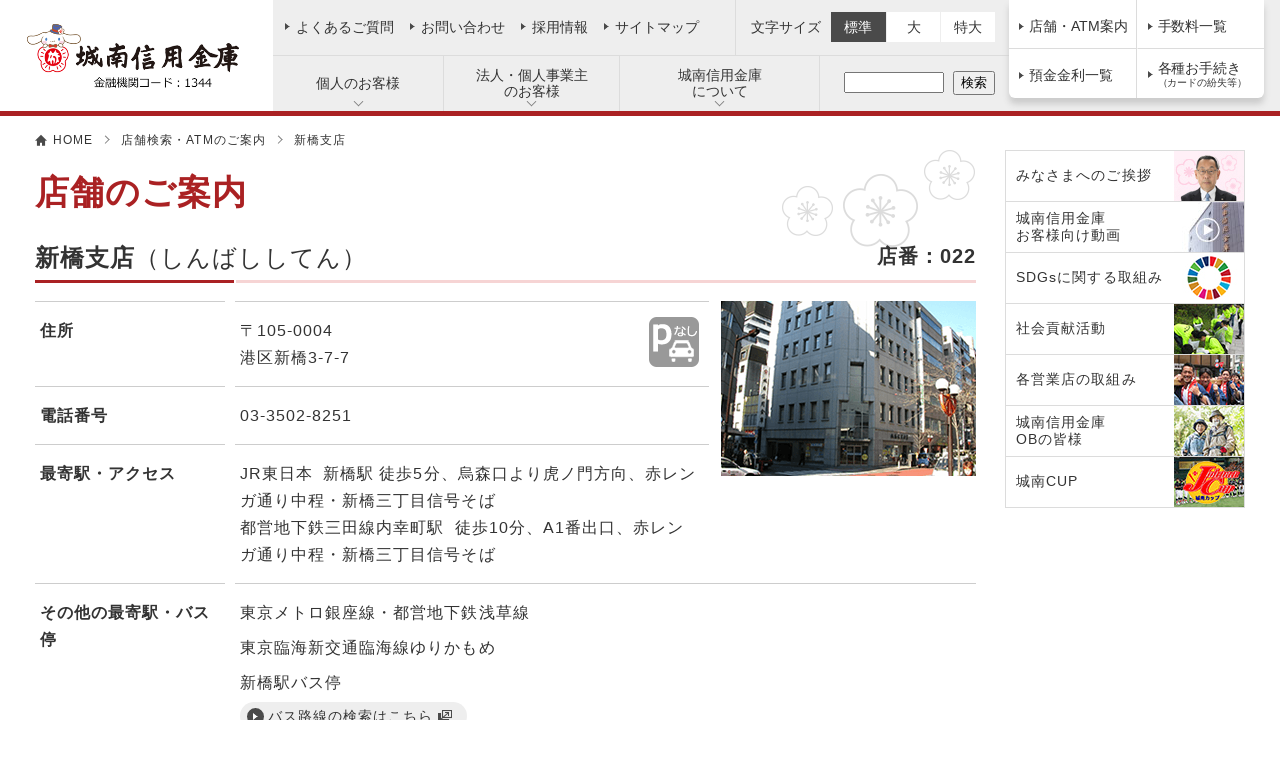

--- FILE ---
content_type: text/html
request_url: https://www.jsbank.co.jp/search/022.html
body_size: 3464
content:
<!DOCTYPE html>
<html lang="ja">
<head>
<meta http-equiv="X-UA-Compatible" content="IE=edge">
<meta charset="utf-8">
<meta name="viewport" content="width=device-width">
<meta name="format-detection" content="telephone=no">
<title>新橋支店 | 城南信用金庫</title>
<link rel="stylesheet" href="/common/css/base.css?v=20170420">
<link rel="stylesheet" href="/common/css/module.css?v=20170420">
<!--Googleアナリティクス用スクリプトここから-->
<script>
  (function(i,s,o,g,r,a,m){i['GoogleAnalyticsObject']=r;i[r]=i[r]||function(){
  (i[r].q=i[r].q||[]).push(arguments)},i[r].l=1*new Date();a=s.createElement(o),
  m=s.getElementsByTagName(o)[0];a.async=1;a.src=g;m.parentNode.insertBefore(a,m)
  })(window,document,'script','//www.google-analytics.com/analytics.js','ga');

  ga('create', 'UA-35877041-1', 'jsbank.co.jp');
  ga('require', 'displayfeatures'); //①ユーザー属性とインタレストカテゴリ
  ga('require', 'linkid', 'linkid.js'); //②拡張リンクアトリビューション
  ga('send', 'pageview');

</script>
<!--Googleアナリティクス用スクリプトここまで-->
<!-- GoogleアナリティクスG4 ここからGoogle tag (gtag.js) -->
<script async src="https://www.googletagmanager.com/gtag/js?id=G-G-0XFCQJ12B4"></script>
<script>
  window.dataLayer = window.dataLayer || [];
  function gtag(){dataLayer.push(arguments);}
  gtag('js', new Date());

  gtag('config', 'G-0XFCQJ12B4');
</script>
<!--Googleアナリティクス用G4 ここからGoogle tag (gtag.js)ここまで-->
</head>
<body id="top" class="public">

<noscript>
  <div class="warning-box">
    <p>このページは JavaScript を使用しています。ご使用中のブラウザは JavaScript が無効になっているか、JavaScript に対応していません。JavaScript を有効にするか、JavaScript が使用可能なブラウザでアクセスして下さい。</p>
  </div><!--/warning-box-->
</noscript>

<!--/// ヘッダーここから ///-->
<header id="jsIncHeader"></header>
<!--/// ヘッダーここまで ///-->
<!--/// メインここから ///-->
<main>
  <div class="l-main-inner">
<!--/// パンくずリストここから ///-->
    <div class="l-breadcrumb">
      <ol class="b-fsize-ss" itemscope itemtype="http://schema.org/BreadcrumbList">
        <li itemprop="itemListElement" itemscope itemtype="http://schema.org/ListItem">
          <a itemprop="item" href="/">
          <span itemprop="name">HOME</span></a>
          <meta itemprop="position" content="1">
        </li>
        <li itemprop="itemListElement" itemscope itemtype="http://schema.org/ListItem">
          <a itemprop="item" href="/search/">
          <span itemprop="name">店舗検索・ATMのご案内</span></a>
          <meta itemprop="position" content="2">
        </li>
        <li itemprop="itemListElement" itemscope itemtype="http://schema.org/ListItem">
          <a itemprop="item" href="/search/022.html">
          <span itemprop="name">新橋支店</span></a>
          <meta itemprop="position" content="3">
        </li>
      </ol>
    </div>
<!--/// パンくずリストここまで ///-->
    <div class="l-main-contets">
      <section class="m-sec-L">
        <h1 class="m-tit1">店舗のご案内</h1>
        <section class="m-sec-M">
          <div class="m-sec-header is-line">
            <div class="m-tit2-row">
              <h2 class="m-tit2 m-tit-left">新橋支店<span class="b-font-normal">（しんばししてん）</span></h2>
              <p class="m-sub-tit is-store m-tit-right">店番：022</p>
            </div>
          </div>
          <div class="m-row2 is-img is-right is-imgSize-Store">
            <div class="m-col">
              <img class="is-store" src="img/1-34-1-49.png" alt="新橋支店写真">
            </div>
            <div class="m-col">
              <dl class="m-store-lst">
                <dt class="m-store-tit">住所</dt>
                <dd class="m-store-txt">〒105-0004<br>港区新橋3-7-7</dd>
				<dd class="m-store-txt" style="text-align:right"><img src="/search/img/img_search04.png" alt="駐車場なし"></dd>
              </dl>
              <dl class="m-store-lst">
                <dt class="m-store-tit">電話番号</dt>
                <dd class="m-store-txt"><span class="jsSpTel">03-3502-8251</span></dd>
              </dl>
              <dl class="m-store-lst">
                <dt class="m-store-tit">最寄駅・アクセス</dt>
                <dd class="m-store-txt">JR東日本&nbsp;&nbsp;新橋駅 徒歩5分、烏森口より虎ノ門方向、赤レンガ通り中程・新橋三丁目信号そば<br>
        都営地下鉄三田線内幸町駅&nbsp;&nbsp;徒歩10分、A1番出口、赤レンガ通り中程・新橋三丁目信号そば</dd>
              </dl>
            </div>
          </div>
          <dl class="m-store-lst">
            <dt class="m-store-tit">その他の最寄駅・バス停</dt>
            <dd class="m-store-txt">
        <p>東京メトロ銀座線・都営地下鉄浅草線</p>
        <p>東京臨海新交通臨海線ゆりかもめ</p>
        <p>新橋駅バス停</p>
              <p class="b-text-left b-fsize-sm"><a class="m-link-inc" href="http://www.tokyobus.or.jp/" target="_blank" onclick="ga('send','event','search_link','link','東京バス路線新橋');">バス路線の検索はこちら<img class="b-ver-middle b-ml5" src="/common/img/ico_blank01.png" alt=""></a></p>
            </dd>
          </dl>
          <dl class="m-store-lst is-btm">
            <dt class="m-store-tit">窓口営業時間</dt>
            <dd class="m-store-txt">
              <p>平日9:00～15:00</p>
              <p class="b-text-left b-fsize-sm"><a class="m-link-inc" href="/support/commission/">ATM利用時間等はこちら</a></p>
            </dd>
          </dl>
          <div class="m-map-box">
            <p class="m-map-tit">周辺地図</p>
            <div class="m-map-wrap">
               <iframe src="https://www.google.com/maps/d/view?mid=15DEE0Oe24tEPWEDFVQoYkQR9588&amp;ll=35.66532,139.754868=18&amp;t=p" ></iframe>
            </div>
          </div>
        </section>
        <section class="m-sec-M">
          <div class="m-sec-header is-line">
            <h2 class="m-tit2">店舗案内</h2>
          </div>
          <div class="m-box is-border is-store">
            <section class="m-sec-S">
              <div class="m-sec-header">
                <h3 class="m-tit3">店舗と周辺のご案内</h3>
                <p>当店は乗降客1日平均約60万人の新橋駅の烏森口を出てニュー新橋ビルを右手に見ながら徒歩5分、赤レンガ通り商店街に面しております。新橋駅前SL広場周辺では、毎年7月に「新橋こいち祭」が開催され、10万人以上の来場者で賑わいます。 </p>
              </div>
            </section>
            <section class="m-sec-S">
              <div class="m-sec-header">
                <h3 class="m-tit3">お客様へのご挨拶</h3>
                <p>新橋にお勤めの方、お住まいの方、会社を経営されている方、どうぞお気軽にご相談ください。お客様のお役に立ちたいと、考えております。<br>また、当支店では現在、社会貢献活動の一環として、使用済み天ぷら油の回収を行っております。近隣の飲食店の皆様方より多くのご協力をいただき、たくさんの使用済み油を回収をすることができております。引続き皆様方のご協力をお願い致します。</p>
                
                <form class="b-text-right" name="input_form" action="/about/socialaction/branch/list.php" method="POST">
                  <input type="hidden" name="tenban" value="22">
                  <input type="submit" value="営業店の取組みはこちら" class="m-link-inc is-button">
                </form>
              </div>
            </section>
          </div>
        </section>
      </section>
    </div><!-- /l-main-contets -->
<!--/// サイドナビここから ///-->
<aside id="jsIncSidebar" class="l-side-nav"></aside>
<!--/// サイドナビここまで ///-->
  </div><!-- /l-main-inner -->
</main>
<!--/// メインここまで ///-->

<!--/// サイトマップここから ///-->
<div id="jsIncSitemap"></div>
<!--/// サイトマップここまで ///-->
<!--/// フッターここから ///-->
<footer id="jsIncFooter" class="l-foot"></footer>
<!--/// フッターここまで ///-->
<div class="l-visible jsVisible"><img src="/common/img/spacer.gif" alt=""></div>
<div class="l-btn-top jsTopBtn"><a href="#top"><img src="/common/img/ico_arrow03.png" alt="ページトップに戻る"></a></div>

<script src="/common/js/jquery.min.js"></script>
<script src="/common/js/jquery.cookie.js"></script>
<script src="/common/js/shared.js" async></script>
<script src="/common/js/sidebar.js" async></script>
</body>
</html>


--- FILE ---
content_type: text/html; charset=utf-8
request_url: https://www.google.com/maps/d/view?mid=15DEE0Oe24tEPWEDFVQoYkQR9588&ll=35.66532,139.754868=18&t=p
body_size: 19640
content:
<!DOCTYPE html><html itemscope itemtype="http://schema.org/WebSite"><head><script nonce="zF3VqD8k0JZK9-IPaYXAyQ">window['ppConfig'] = {productName: '06194a8f37177242d55a18e38c5a91c6', deleteIsEnforced:  false , sealIsEnforced:  false , heartbeatRate:  0.5 , periodicReportingRateMillis:  60000.0 , disableAllReporting:  false };(function(){'use strict';function k(a){var b=0;return function(){return b<a.length?{done:!1,value:a[b++]}:{done:!0}}}function l(a){var b=typeof Symbol!="undefined"&&Symbol.iterator&&a[Symbol.iterator];if(b)return b.call(a);if(typeof a.length=="number")return{next:k(a)};throw Error(String(a)+" is not an iterable or ArrayLike");}var m=typeof Object.defineProperties=="function"?Object.defineProperty:function(a,b,c){if(a==Array.prototype||a==Object.prototype)return a;a[b]=c.value;return a};
function n(a){a=["object"==typeof globalThis&&globalThis,a,"object"==typeof window&&window,"object"==typeof self&&self,"object"==typeof global&&global];for(var b=0;b<a.length;++b){var c=a[b];if(c&&c.Math==Math)return c}throw Error("Cannot find global object");}var p=n(this);function q(a,b){if(b)a:{var c=p;a=a.split(".");for(var d=0;d<a.length-1;d++){var e=a[d];if(!(e in c))break a;c=c[e]}a=a[a.length-1];d=c[a];b=b(d);b!=d&&b!=null&&m(c,a,{configurable:!0,writable:!0,value:b})}}
q("Object.is",function(a){return a?a:function(b,c){return b===c?b!==0||1/b===1/c:b!==b&&c!==c}});q("Array.prototype.includes",function(a){return a?a:function(b,c){var d=this;d instanceof String&&(d=String(d));var e=d.length;c=c||0;for(c<0&&(c=Math.max(c+e,0));c<e;c++){var f=d[c];if(f===b||Object.is(f,b))return!0}return!1}});
q("String.prototype.includes",function(a){return a?a:function(b,c){if(this==null)throw new TypeError("The 'this' value for String.prototype.includes must not be null or undefined");if(b instanceof RegExp)throw new TypeError("First argument to String.prototype.includes must not be a regular expression");return this.indexOf(b,c||0)!==-1}});function r(a,b,c){a("https://csp.withgoogle.com/csp/proto/"+encodeURIComponent(b),JSON.stringify(c))}function t(){var a;if((a=window.ppConfig)==null?0:a.disableAllReporting)return function(){};var b,c,d,e;return(e=(b=window)==null?void 0:(c=b.navigator)==null?void 0:(d=c.sendBeacon)==null?void 0:d.bind(navigator))!=null?e:u}function u(a,b){var c=new XMLHttpRequest;c.open("POST",a);c.send(b)}
function v(){var a=(w=Object.prototype)==null?void 0:w.__lookupGetter__("__proto__"),b=x,c=y;return function(){var d=a.call(this),e,f,g,h;r(c,b,{type:"ACCESS_GET",origin:(f=window.location.origin)!=null?f:"unknown",report:{className:(g=d==null?void 0:(e=d.constructor)==null?void 0:e.name)!=null?g:"unknown",stackTrace:(h=Error().stack)!=null?h:"unknown"}});return d}}
function z(){var a=(A=Object.prototype)==null?void 0:A.__lookupSetter__("__proto__"),b=x,c=y;return function(d){d=a.call(this,d);var e,f,g,h;r(c,b,{type:"ACCESS_SET",origin:(f=window.location.origin)!=null?f:"unknown",report:{className:(g=d==null?void 0:(e=d.constructor)==null?void 0:e.name)!=null?g:"unknown",stackTrace:(h=Error().stack)!=null?h:"unknown"}});return d}}function B(a,b){C(a.productName,b);setInterval(function(){C(a.productName,b)},a.periodicReportingRateMillis)}
var D="constructor __defineGetter__ __defineSetter__ hasOwnProperty __lookupGetter__ __lookupSetter__ isPrototypeOf propertyIsEnumerable toString valueOf __proto__ toLocaleString x_ngfn_x".split(" "),E=D.concat,F=navigator.userAgent.match(/Firefox\/([0-9]+)\./),G=(!F||F.length<2?0:Number(F[1])<75)?["toSource"]:[],H;if(G instanceof Array)H=G;else{for(var I=l(G),J,K=[];!(J=I.next()).done;)K.push(J.value);H=K}var L=E.call(D,H),M=[];
function C(a,b){for(var c=[],d=l(Object.getOwnPropertyNames(Object.prototype)),e=d.next();!e.done;e=d.next())e=e.value,L.includes(e)||M.includes(e)||c.push(e);e=Object.prototype;d=[];for(var f=0;f<c.length;f++){var g=c[f];d[f]={name:g,descriptor:Object.getOwnPropertyDescriptor(Object.prototype,g),type:typeof e[g]}}if(d.length!==0){c=l(d);for(e=c.next();!e.done;e=c.next())M.push(e.value.name);var h;r(b,a,{type:"SEAL",origin:(h=window.location.origin)!=null?h:"unknown",report:{blockers:d}})}};var N=Math.random(),O=t(),P=window.ppConfig;P&&(P.disableAllReporting||P.deleteIsEnforced&&P.sealIsEnforced||N<P.heartbeatRate&&r(O,P.productName,{origin:window.location.origin,type:"HEARTBEAT"}));var y=t(),Q=window.ppConfig;if(Q)if(Q.deleteIsEnforced)delete Object.prototype.__proto__;else if(!Q.disableAllReporting){var x=Q.productName;try{var w,A;Object.defineProperty(Object.prototype,"__proto__",{enumerable:!1,get:v(),set:z()})}catch(a){}}
(function(){var a=t(),b=window.ppConfig;b&&(b.sealIsEnforced?Object.seal(Object.prototype):b.disableAllReporting||(document.readyState!=="loading"?B(b,a):document.addEventListener("DOMContentLoaded",function(){B(b,a)})))})();}).call(this);
</script><title itemprop="name">城南信用金庫 - Google My Maps</title><meta name="robots" content="noindex,nofollow"/><meta http-equiv="X-UA-Compatible" content="IE=edge,chrome=1"><meta name="viewport" content="initial-scale=1.0,minimum-scale=1.0,maximum-scale=1.0,user-scalable=0,width=device-width"/><meta name="description" itemprop="description" content="店舗一覧"/><meta itemprop="url" content="https://www.google.com/maps/d/viewer?mid=15DEE0Oe24tEPWEDFVQoYkQR9588"/><meta itemprop="image" content="https://www.google.com/maps/d/thumbnail?mid=15DEE0Oe24tEPWEDFVQoYkQR9588"/><meta property="og:type" content="website"/><meta property="og:title" content="城南信用金庫 - Google My Maps"/><meta property="og:description" content="店舗一覧"/><meta property="og:url" content="https://www.google.com/maps/d/viewer?mid=15DEE0Oe24tEPWEDFVQoYkQR9588"/><meta property="og:image" content="https://www.google.com/maps/d/thumbnail?mid=15DEE0Oe24tEPWEDFVQoYkQR9588"/><meta property="og:site_name" content="Google My Maps"/><meta name="twitter:card" content="summary_large_image"/><meta name="twitter:title" content="城南信用金庫 - Google My Maps"/><meta name="twitter:description" content="店舗一覧"/><meta name="twitter:image:src" content="https://www.google.com/maps/d/thumbnail?mid=15DEE0Oe24tEPWEDFVQoYkQR9588"/><link rel="stylesheet" id="gmeviewer-styles" href="https://www.gstatic.com/mapspro/_/ss/k=mapspro.gmeviewer.ZPef100W6CI.L.W.O/am=AAAE/d=0/rs=ABjfnFU-qGe8BTkBR_LzMLwzNczeEtSkkw" nonce="s-UapSh_6kapEDzGQLs06g"><link rel="stylesheet" href="https://fonts.googleapis.com/css?family=Roboto:300,400,500,700" nonce="s-UapSh_6kapEDzGQLs06g"><link rel="shortcut icon" href="//www.gstatic.com/mapspro/images/favicon-001.ico"><link rel="canonical" href="https://www.google.com/mymaps/viewer?mid=15DEE0Oe24tEPWEDFVQoYkQR9588&amp;hl=en_US"></head><body jscontroller="O1VPAb" jsaction="click:cOuCgd;"><div class="c4YZDc HzV7m-b7CEbf SfQLQb-dIxMhd-bN97Pc-b3rLgd"><div class="jQhVs-haAclf"><div class="jQhVs-uMX1Ee-My5Dr-purZT-uDEFge"><div class="jQhVs-uMX1Ee-My5Dr-purZT-uDEFge-bN97Pc"><div class="jQhVs-uMX1Ee-My5Dr-purZT-uDEFge-Bz112c"></div><div class="jQhVs-uMX1Ee-My5Dr-purZT-uDEFge-fmcmS-haAclf"><div class="jQhVs-uMX1Ee-My5Dr-purZT-uDEFge-fmcmS">Open full screen to view more</div></div></div></div></div><div class="i4ewOd-haAclf"><div class="i4ewOd-UzWXSb" id="map-canvas"></div></div><div class="X3SwIb-haAclf NBDE7b-oxvKad"><div class="X3SwIb-i8xkGf"></div></div><div class="Te60Vd-ZMv3u dIxMhd-bN97Pc-b3rLgd"><div class="dIxMhd-bN97Pc-Tswv1b-Bz112c"></div><div class="dIxMhd-bN97Pc-b3rLgd-fmcmS">This map was created by a user. <a href="//support.google.com/mymaps/answer/3024454?hl=en&amp;amp;ref_topic=3188329" target="_blank">Learn how to create your own.</a></div><div class="dIxMhd-bN97Pc-b3rLgd-TvD9Pc" title="Close"></div></div><script nonce="zF3VqD8k0JZK9-IPaYXAyQ">this.gbar_=this.gbar_||{};(function(_){var window=this;
try{
_.Fd=function(a,b,c){if(!a.j)if(c instanceof Array)for(var d of c)_.Fd(a,b,d);else{d=(0,_.y)(a.C,a,b);const e=a.v+c;a.v++;b.dataset.eqid=e;a.B[e]=d;b&&b.addEventListener?b.addEventListener(c,d,!1):b&&b.attachEvent?b.attachEvent("on"+c,d):a.o.log(Error("t`"+b))}};
}catch(e){_._DumpException(e)}
try{
var Gd=document.querySelector(".gb_J .gb_B"),Hd=document.querySelector("#gb.gb_ad");Gd&&!Hd&&_.Fd(_.od,Gd,"click");
}catch(e){_._DumpException(e)}
try{
_.qh=function(a){if(a.v)return a.v;for(const b in a.i)if(a.i[b].ka()&&a.i[b].B())return a.i[b];return null};_.rh=function(a,b){a.i[b.J()]=b};var sh=new class extends _.N{constructor(){var a=_.$c;super();this.B=a;this.v=null;this.o={};this.C={};this.i={};this.j=null}A(a){this.i[a]&&(_.qh(this)&&_.qh(this).J()==a||this.i[a].P(!0))}Ua(a){this.j=a;for(const b in this.i)this.i[b].ka()&&this.i[b].Ua(a)}oc(a){return a in this.i?this.i[a]:null}};_.rd("dd",sh);
}catch(e){_._DumpException(e)}
try{
_.Ji=function(a,b){return _.H(a,36,b)};
}catch(e){_._DumpException(e)}
try{
var Ki=document.querySelector(".gb_z .gb_B"),Li=document.querySelector("#gb.gb_ad");Ki&&!Li&&_.Fd(_.od,Ki,"click");
}catch(e){_._DumpException(e)}
})(this.gbar_);
// Google Inc.
</script><script nonce="zF3VqD8k0JZK9-IPaYXAyQ">
  function _DumpException(e) {
    if (window.console) {
      window.console.error(e.stack);
    }
  }
  var _pageData = "[[1,null,null,null,null,null,null,null,null,null,\"at\",\"\",\"\",1768809522207,\"\",\"en_US\",false,[],\"https://www.google.com/maps/d/viewer?mid\\u003d15DEE0Oe24tEPWEDFVQoYkQR9588\",\"https://www.google.com/maps/d/embed?mid\\u003d15DEE0Oe24tEPWEDFVQoYkQR9588\\u0026ehbc\\u003d2E312F\",\"https://www.google.com/maps/d/edit?mid\\u003d15DEE0Oe24tEPWEDFVQoYkQR9588\",\"https://www.google.com/maps/d/thumbnail?mid\\u003d15DEE0Oe24tEPWEDFVQoYkQR9588\",null,null,true,\"https://www.google.com/maps/d/print?mid\\u003d15DEE0Oe24tEPWEDFVQoYkQR9588\",\"https://www.google.com/maps/d/pdf?mid\\u003d15DEE0Oe24tEPWEDFVQoYkQR9588\",\"https://www.google.com/maps/d/viewer?mid\\u003d15DEE0Oe24tEPWEDFVQoYkQR9588\",null,false,\"/maps/d\",\"maps/sharing\",\"//www.google.com/intl/en_US/help/terms_maps.html\",true,\"https://docs.google.com/picker\",null,false,null,[[[\"//www.gstatic.com/mapspro/images/google-my-maps-logo-regular-001.png\",143,25],[\"//www.gstatic.com/mapspro/images/google-my-maps-logo-regular-2x-001.png\",286,50]],[[\"//www.gstatic.com/mapspro/images/google-my-maps-logo-small-001.png\",113,20],[\"//www.gstatic.com/mapspro/images/google-my-maps-logo-small-2x-001.png\",226,40]]],1,\"https://www.gstatic.com/mapspro/_/js/k\\u003dmapspro.gmeviewer.en_US.knJKv4m5-eY.O/am\\u003dAAAE/d\\u003d0/rs\\u003dABjfnFWJ7eYXBrZ1WlLyBY6MwF9-imcrgg/m\\u003dgmeviewer_base\",null,null,true,null,null,null,null,null,null,null,null,true],[\"mf.map\",\"15DEE0Oe24tEPWEDFVQoYkQR9588\",\"城南信用金庫\",null,[139.2396831321072,35.701892842485805,139.86796377175563,35.467077480752316],[139.363617,35.709309,139.771267,35.39586],[[null,\"lkFDmXKx-Lo\",\"店舗一覧.xlsx\",\"\",[[[\"[data-uri]\\u003d\\u003d\"],null,2,null,null,null,[[[],null,1,1,[[null,[35.624407,139.719106]],\"0\",null,\"lkFDmXKx-Lo\",[35.624407,139.719106],[0,0],\"53BB3824DA000001\"],[[\"営業部本店\"]]],[[],null,1,1,[[null,[35.616695,139.744702]],\"0\",null,\"lkFDmXKx-Lo\",[35.616695,139.744702],[0,0],\"53BB3824DA000002\"],[[\"品川支店\"]]],[[],null,1,1,[[null,[35.606635000000004,139.733572]],\"0\",null,\"lkFDmXKx-Lo\",[35.606635,139.733572],[0,0],\"53BB3824DA000003\"],[[\"大井支店\"]]],[[],null,1,1,[[null,[35.613322,139.707718]],\"0\",null,\"lkFDmXKx-Lo\",[35.613322,139.707718],[0,0],\"53BB3824DA000004\"],[[\"荏原支店\"]]],[[],null,1,1,[[null,[35.617072,139.724792]],\"0\",null,\"lkFDmXKx-Lo\",[35.617072,139.724792],[0,0],\"53BB3824DA000005\"],[[\"大崎支店\"]]],[[],null,1,1,[[null,[35.601466,139.72167]],\"0\",null,\"lkFDmXKx-Lo\",[35.601466,139.72167],[0,0],\"53BB3824DA000006\"],[[\"西大井支店\"]]],[[],null,1,1,[[null,[35.597181,139.736992]],\"0\",null,\"lkFDmXKx-Lo\",[35.597181,139.736992],[0,0],\"53BB3824DA000007\"],[[\"立会川支店\"]]],[[],null,1,1,[[null,[35.571347,139.732641]],\"0\",null,\"lkFDmXKx-Lo\",[35.571347,139.732641],[0,0],\"53BB3824DA000008\"],[[\"大森支店\"]]],[[],null,1,1,[[null,[35.585104,139.729426]],\"0\",null,\"lkFDmXKx-Lo\",[35.585104,139.729426],[0,0],\"53BB3824DA000009\"],[[\"入新井支店\"]]],[[],null,1,1,[[null,[35.59107,139.710425]],\"0\",null,\"lkFDmXKx-Lo\",[35.59107,139.710425],[0,0],\"53BB3824DA00000A\"],[[\"馬込支店\"]]],[[],null,1,1,[[null,[35.5723,139.70382700000002]],\"0\",null,\"lkFDmXKx-Lo\",[35.5723,139.703827],[0,0],\"53BB3824DA00000B\"],[[\"池上支店\"]]],[[],null,1,1,[[null,[35.562601,139.720467]],\"0\",null,\"lkFDmXKx-Lo\",[35.562601,139.720467],[0,0],\"53BB3824DA00000C\"],[[\"蒲田支店\"]]],[[],null,1,1,[[null,[35.546309,139.713983]],\"0\",null,\"lkFDmXKx-Lo\",[35.546309,139.713983],[0,0],\"53BB3824DA00000D\"],[[\"六郷支店\"]]],[[],null,1,1,[[null,[35.569189,139.690979]],\"0\",null,\"lkFDmXKx-Lo\",[35.569189,139.690979],[0,0],\"53BB3824DA00000E\"],[[\"矢口支店\"]]],[[],null,1,1,[[null,[35.551609,139.740242]],\"0\",null,\"lkFDmXKx-Lo\",[35.551609,139.740242],[0,0],\"53BB3824DA00000F\"],[[\"羽田支店\"]]],[[],null,1,1,[[null,[35.605914,139.685362]],\"0\",null,\"lkFDmXKx-Lo\",[35.605914,139.685362],[0,0],\"53BB3824DA000010\"],[[\"大岡山支店\"]]],[[],null,1,1,[[null,[35.592802,139.680711]],\"0\",null,\"lkFDmXKx-Lo\",[35.592802,139.680711],[0,0],\"53BB3824DA000011\"],[[\"雪ヶ谷支店\"]]],[[],null,1,1,[[null,[35.564742,139.709877]],\"0\",null,\"lkFDmXKx-Lo\",[35.564742,139.709877],[0,0],\"53BB3824DA000012\"],[[\"蓮沼支店\"]]],[[],null,1,1,[[null,[35.570528,139.711243]],\"0\",null,\"lkFDmXKx-Lo\",[35.570528,139.711243],[0,0],\"53BB3824DA000013\"],[[\"蓮沼支店西蒲田出張所 \"]]],[[],null,1,1,[[null,[35.556502,139.717274]],\"0\",null,\"lkFDmXKx-Lo\",[35.556502,139.717274],[0,0],\"53BB3824DA000014\"],[[\"蒲田本町支店\"]]],[[],null,1,1,[[null,[35.579091,139.71933]],\"0\",null,\"lkFDmXKx-Lo\",[35.579091,139.71933],[0,0],\"53BB3824DA000015\"],[[\"大田文化の森支店\"]]],[[],null,1,1,[[null,[35.580998,139.686531]],\"0\",null,\"lkFDmXKx-Lo\",[35.580998,139.686531],[0,0],\"53BB3824DA000016\"],[[\"久が原支店\"]]],[[],null,1,1,[[null,[35.657386,139.704301]],\"0\",null,\"lkFDmXKx-Lo\",[35.657386,139.704301],[0,0],\"53BB3824DA000017\"],[[\"渋谷支店\"]]],[[],null,1,1,[[null,[35.618507,139.676693]],\"0\",null,\"lkFDmXKx-Lo\",[35.618507,139.676693],[0,0],\"53BB3824DA000018\"],[[\"碑衾支店\"]]],[[],null,1,1,[[null,[35.636838,139.691353]],\"0\",null,\"lkFDmXKx-Lo\",[35.636838,139.691353],[0,0],\"53BB3824DA000019\"],[[\"目黒支店\"]]],[[],null,1,1,[[null,[35.608255,139.670489]],\"0\",null,\"lkFDmXKx-Lo\",[35.608255,139.670489],[0,0],\"53BB3824DA00001A\"],[[\"自由ヶ丘支店\"]]],[[],null,1,1,[[null,[35.62102,139.68165100000002]],\"0\",null,\"lkFDmXKx-Lo\",[35.62102,139.681651],[0,0],\"53BB3824DA00001B\"],[[\"碑文谷支店\"]]],[[],null,1,1,[[null,[35.635121,139.663427]],\"0\",null,\"lkFDmXKx-Lo\",[35.635121,139.663427],[0,0],\"53BB3824DA00001C\"],[[\"駒沢支店\"]]],[[],null,1,1,[[null,[35.631202,139.651345]],\"0\",null,\"lkFDmXKx-Lo\",[35.631202,139.651345],[0,0],\"53BB3824DA00001D\"],[[\"駒沢支店桜新町出張所\"]]],[[],null,1,1,[[null,[35.638878,139.599694]],\"0\",null,\"lkFDmXKx-Lo\",[35.638878,139.599694],[0,0],\"53BB3824DA00001E\"],[[\"砧支店\"]]],[[],null,1,1,[[null,[35.602367,139.671997]],\"0\",null,\"lkFDmXKx-Lo\",[35.602367,139.671997],[0,0],\"53BB3824DA00001F\"],[[\"奥沢支店\"]]],[[],null,1,1,[[null,[35.609282,139.647233]],\"0\",null,\"lkFDmXKx-Lo\",[35.609282,139.647233],[0,0],\"53BB3824DA000020\"],[[\"玉川支店\"]]],[[],null,1,1,[[null,[35.649777,139.636932]],\"0\",null,\"lkFDmXKx-Lo\",[35.649777,139.636932],[0,0],\"53BB3824DA000021\"],[[\"経堂支店\"]]],[[],null,1,1,[[null,[35.660501,139.660363]],\"0\",null,\"lkFDmXKx-Lo\",[35.660501,139.660363],[0,0],\"53BB3824DA000022\"],[[\"世田谷支店\"]]],[[],null,1,1,[[null,[35.649729,139.688705]],\"0\",null,\"lkFDmXKx-Lo\",[35.649729,139.688705],[0,0],\"53BB3824DA000023\"],[[\"三宿支店　仮店舗\"]]],[[],null,1,1,[[null,[35.620309,139.633067]],\"0\",null,\"lkFDmXKx-Lo\",[35.620309,139.633067],[0,0],\"53BB3824DA000024\"],[[\"瀬田支店\"]]],[[],null,1,1,[[null,[35.649938,139.608515]],\"0\",null,\"lkFDmXKx-Lo\",[35.649938,139.608515],[0,0],\"53BB3824DA000025\"],[[\"祖師谷支店\"]]],[[],null,1,1,[[null,[35.622242,139.654542]],\"0\",null,\"lkFDmXKx-Lo\",[35.622242,139.654542],[0,0],\"53BB3824DA000026\"],[[\"深沢支店\"]]],[[],null,1,1,[[null,[35.629974,139.63428]],\"0\",null,\"lkFDmXKx-Lo\",[35.629974,139.63428],[0,0],\"53BB3824DA000027\"],[[\"用賀支店\"]]],[[],null,1,1,[[null,[35.605352,139.647627]],\"0\",null,\"lkFDmXKx-Lo\",[35.605352,139.647627],[0,0],\"53BB3824DA000028\"],[[\"等々力支店\"]]],[[],null,1,1,[[null,[35.657712,139.626613]],\"0\",null,\"lkFDmXKx-Lo\",[35.657712,139.626613],[0,0],\"53BB3824DA000029\"],[[\"桜上水支店\"]]],[[],null,1,1,[[null,[35.692681,139.770214]],\"0\",null,\"lkFDmXKx-Lo\",[35.692681,139.770214],[0,0],\"53BB3824DA00002A\"],[[\"神田支店\"]]],[[],null,1,1,[[null,[35.695592,139.755234]],\"0\",null,\"lkFDmXKx-Lo\",[35.695592,139.755234],[0,0],\"53BB3824DA00002B\"],[[\"九段支店\"]]],[[],null,1,1,[[null,[35.673839,139.771267]],\"0\",null,\"lkFDmXKx-Lo\",[35.673839,139.771267],[0,0],\"53BB3824DA00002C\"],[[\"銀座支店\"]]],[[],null,1,1,[[null,[35.66532,139.754868]],\"0\",null,\"lkFDmXKx-Lo\",[35.66532,139.754868],[0,0],\"53BB3824DA00002D\"],[[\"新橋支店\"]]],[[],null,1,1,[[null,[35.670518,139.71656]],\"0\",null,\"lkFDmXKx-Lo\",[35.670518,139.71656],[0,0],\"53BB3824DA00002E\"],[[\"青山支店\"]]],[[],null,1,1,[[null,[35.697677,139.663508]],\"0\",null,\"lkFDmXKx-Lo\",[35.697677,139.663508],[0,0],\"53BB3824DA00002F\"],[[\"中野支店\"]]],[[],null,1,1,[[null,[35.709309,139.65065]],\"0\",null,\"lkFDmXKx-Lo\",[35.709309,139.65065],[0,0],\"53BB3824DA000030\"],[[\"高円寺支店\"]]],[[],null,1,1,[[null,[35.631365,139.576919]],\"0\",null,\"lkFDmXKx-Lo\",[35.631365,139.576919],[0,0],\"53BB3824DA000031\"],[[\"狛江支店\"]]],[[],null,1,1,[[null,[35.550858,139.441218]],\"0\",null,\"lkFDmXKx-Lo\",[35.550858,139.441218],[0,0],\"53BB3824DA000032\"],[[\"原町田支店\"]]],[[],null,1,1,[[null,[35.517069,139.480628]],\"0\",null,\"lkFDmXKx-Lo\",[35.517069,139.480628],[0,0],\"53BB3824DA000033\"],[[\"すずかけ台支店\"]]],[[],null,1,1,[[null,[35.590634,139.403354]],\"0\",null,\"lkFDmXKx-Lo\",[35.590634,139.403354],[0,0],\"53BB3824DA000034\"],[[\"小山田支店\"]]],[[],null,1,1,[[null,[35.562239,139.463019]],\"0\",null,\"lkFDmXKx-Lo\",[35.562239,139.463019],[0,0],\"53BB3824DA000035\"],[[\"玉川学園支店\"]]],[[],null,1,1,[[null,[35.572084,139.443487]],\"0\",null,\"lkFDmXKx-Lo\",[35.572084,139.443487],[0,0],\"53BB3824DA000036\"],[[\"本町田支店\"]]],[[],null,1,1,[[null,[35.639462,139.52026]],\"0\",null,\"lkFDmXKx-Lo\",[35.639462,139.52026],[0,0],\"53BB3824DA000037\"],[[\"稲城支店\"]]],[[],null,1,1,[[null,[35.600282,139.614106]],\"0\",null,\"lkFDmXKx-Lo\",[35.600282,139.614106],[0,0],\"53BB3824DA000038\"],[[\"溝ノ口支店\"]]],[[],null,1,1,[[null,[35.615615,139.543421]],\"0\",null,\"lkFDmXKx-Lo\",[35.615615,139.543421],[0,0],\"53BB3824DA000039\"],[[\"生田支店\"]]],[[],null,1,1,[[null,[35.584495,139.582978]],\"0\",null,\"lkFDmXKx-Lo\",[35.584495,139.582978],[0,0],\"53BB3824DA00003A\"],[[\"宮前平支店\"]]],[[],null,1,1,[[null,[35.565181,139.650197]],\"0\",null,\"lkFDmXKx-Lo\",[35.565181,139.650197],[0,0],\"53BB3824DA00003B\"],[[\"元住吉支店\"]]],[[],null,1,1,[[null,[35.580565,139.643827]],\"0\",null,\"lkFDmXKx-Lo\",[35.580565,139.643827],[0,0],\"53BB3824DA00003C\"],[[\"中原支店\"]]],[[],null,1,1,[[null,[35.580326,139.572679]],\"0\",null,\"lkFDmXKx-Lo\",[35.580326,139.572679],[0,0],\"53BB3824DA00003D\"],[[\"鷺沼支店\"]]],[[],null,1,1,[[null,[35.53691,139.6326]],\"0\",null,\"lkFDmXKx-Lo\",[35.53691,139.6326],[0,0],\"53BB3824DA00003E\"],[[\"綱島支店\"]]],[[],null,1,1,[[null,[35.45407,139.603512]],\"0\",null,\"lkFDmXKx-Lo\",[35.45407,139.603512],[0,0],\"53BB3824DA00003F\"],[[\"天王町支店\"]]],[[],null,1,1,[[null,[35.515353,139.674371]],\"0\",null,\"lkFDmXKx-Lo\",[35.515353,139.674371],[0,0],\"53BB3824DA000040\"],[[\"鶴見支店\"]]],[[],null,1,1,[[null,[35.484428,139.628439]],\"0\",null,\"lkFDmXKx-Lo\",[35.484428,139.628439],[0,0],\"53BB3824DA000041\"],[[\"六角橋支店\"]]],[[],null,1,1,[[null,[35.507667,139.600087]],\"0\",null,\"lkFDmXKx-Lo\",[35.507667,139.600087],[0,0],\"53BB3824DA000042\"],[[\"小机支店\"]]],[[],null,1,1,[[null,[35.559044,139.549574]],\"0\",null,\"lkFDmXKx-Lo\",[35.559044,139.549574],[0,0],\"53BB3824DA000043\"],[[\"荏田支店\"]]],[[],null,1,1,[[null,[35.538043,139.502388]],\"0\",null,\"lkFDmXKx-Lo\",[35.538043,139.502388],[0,0],\"53BB3824DA000044\"],[[\"田奈支店\"]]],[[],null,1,1,[[null,[35.468552,139.579811]],\"0\",null,\"lkFDmXKx-Lo\",[35.468552,139.579811],[0,0],\"53BB3824DA000045\"],[[\"上星川支店\"]]],[[],null,1,1,[[null,[35.558099,139.63284]],\"0\",null,\"lkFDmXKx-Lo\",[35.558099,139.63284],[0,0],\"53BB3824DA000046\"],[[\"日吉下田支店\"]]],[[],null,1,1,[[null,[35.5586,139.631672]],\"0\",null,\"lkFDmXKx-Lo\",[35.5586,139.631672],[0,0],\"53BB3824DA000047\"],[[\"日吉下田支店お客様専用駐車場\"]]],[[],null,1,1,[[null,[35.4421,139.631887]],\"0\",null,\"lkFDmXKx-Lo\",[35.4421,139.631887],[0,0],\"53BB3824DA000048\"],[[\"横浜支店\"]]],[[],null,1,1,[[null,[35.524897,139.55106]],\"0\",null,\"lkFDmXKx-Lo\",[35.524897,139.55106],[0,0],\"53BB3824DA000049\"],[[\"川和支店\"]]],[[],null,1,1,[[null,[35.578779,139.55549100000002]],\"0\",null,\"lkFDmXKx-Lo\",[35.578779,139.555491],[0,0],\"53BB3824DA00004A\"],[[\"たまプラーザ支店\"]]],[[],null,1,1,[[null,[35.509447,139.615845]],\"0\",null,\"lkFDmXKx-Lo\",[35.509447,139.615845],[0,0],\"53BB3824DA00004B\"],[[\"新横浜支店(仮店舗)\"]]],[[],null,1,1,[[null,[35.482819,139.529249]],\"0\",null,\"lkFDmXKx-Lo\",[35.482819,139.529249],[0,0],\"53BB3824DA00004C\"],[[\"今宿支店\"]]],[[],null,1,1,[[null,[35.470121,139.481869]],\"0\",null,\"lkFDmXKx-Lo\",[35.470121,139.481869],[0,0],\"53BB3824DA00004D\"],[[\"瀬谷支店\"]]],[[],null,1,1,[[null,[35.535083,139.587982]],\"0\",null,\"lkFDmXKx-Lo\",[35.535083,139.587982],[0,0],\"53BB3824DA00004E\"],[[\"仲町台支店\"]]],[[],null,1,1,[[null,[35.470955,139.463109]],\"0\",null,\"lkFDmXKx-Lo\",[35.470955,139.463109],[0,0],\"53BB3824DA00004F\"],[[\"大和支店\"]]],[[],null,1,1,[[null,[35.471671,139.440727]],\"0\",null,\"lkFDmXKx-Lo\",[35.471671,139.440727],[0,0],\"53BB3824DA000050\"],[[\"相模大塚支店\"]]],[[],null,1,1,[[null,[35.506778,139.446766]],\"0\",null,\"lkFDmXKx-Lo\",[35.506778,139.446766],[0,0],\"53BB3824DA000051\"],[[\"中央林間支店\"]]],[[],null,1,1,[[null,[35.451512,139.392803]],\"0\",null,\"lkFDmXKx-Lo\",[35.451512,139.392803],[0,0],\"53BB3824DA000052\"],[[\"海老名支店\"]]],[[],null,1,1,[[null,[35.441946,139.363617]],\"0\",null,\"lkFDmXKx-Lo\",[35.441946,139.363617],[0,0],\"53BB3824DA000053\"],[[\"厚木支店\"]]],[[],null,1,1,[[null,[35.499508,139.407681]],\"0\",null,\"lkFDmXKx-Lo\",[35.499508,139.407681],[0,0],\"53BB3824DA000054\"],[[\"相武台支店\"]]],[[],null,1,1,[[null,[35.567176,139.3953]],\"0\",null,\"lkFDmXKx-Lo\",[35.567176,139.3953],[0,0],\"53BB3824DA000055\"],[[\"淵野辺支店\"]]],[[],null,1,1,[[null,[35.39586,139.463282]],\"0\",null,\"lkFDmXKx-Lo\",[35.39586,139.463282],[0,0],\"53BB3824DA000056\"],[[\"湘南台支店\"]]]]]],null,null,true,null,null,null,null,[[\"lkFDmXKx-Lo\",1,null,null,null,\"https://www.google.com/maps/d/kml?mid\\u003d15DEE0Oe24tEPWEDFVQoYkQR9588\\u0026resourcekey\\u0026lid\\u003dlkFDmXKx-Lo\",null,null,null,null,null,2,null,[[[\"53BB3824DA000001\",[[[35.624407,139.719106]]],null,null,0,[[\"店名\",[\"営業部本店\"],1],null,null,[[\"金融機関コード\",[null,null,1344],3],[\"店番\",[\"001\"],1],[\"ふりがな\",[\"えいぎょうぶほんてん\"],1],[\"店舗のページ\",[\"https://www.jsbank.co.jp/search/001.html\"],1],[\"郵便番号\",[\"141-8710\"],1],[\"住所\",[\"東京都品川区西五反田7-2-3\"],1],[\"電話番号\",[\"03(3493)8111\"],1],[\"緯度経度\",[\"35.624407, 139.719106\"],1]]],[1,[\"営業部本店\"]],0],[\"53BB3824DA000002\",[[[35.616695,139.744702]]],null,null,0,[[\"店名\",[\"品川支店\"],1],null,null,[[\"金融機関コード\",[null,null,1344],3],[\"店番\",[\"002\"],1],[\"ふりがな\",[\"しながわしてん\"],1],[\"店舗のページ\",[\"https://www.jsbank.co.jp/search/002.html\"],1],[\"郵便番号\",[\"140-0004\"],1],[\"住所\",[\"東京都品川区南品川1-4-25\"],1],[\"電話番号\",[\"03(3471)3171\"],1],[\"緯度経度\",[\"35.616695, 139.744702\"],1]]],[1,[\"品川支店\"]],1],[\"53BB3824DA000003\",[[[35.606635,139.733572]]],null,null,0,[[\"店名\",[\"大井支店\"],1],null,null,[[\"金融機関コード\",[null,null,1344],3],[\"店番\",[\"003\"],1],[\"ふりがな\",[\"おおいしてん\"],1],[\"店舗のページ\",[\"https://www.jsbank.co.jp/search/003.html\"],1],[\"郵便番号\",[\"140-0014\"],1],[\"住所\",[\"東京都品川区大井1-6-10\"],1],[\"電話番号\",[\"03(3774)1051\"],1],[\"緯度経度\",[\"35.606635, 139.733572\"],1]]],[1,[\"大井支店\"]],2],[\"53BB3824DA000004\",[[[35.613322,139.707718]]],null,null,0,[[\"店名\",[\"荏原支店\"],1],null,null,[[\"金融機関コード\",[null,null,1344],3],[\"店番\",[\"012\"],1],[\"ふりがな\",[\"えばらしてん\"],1],[\"店舗のページ\",[\"https://www.jsbank.co.jp/search/012.html\"],1],[\"郵便番号\",[\"142-0054\"],1],[\"住所\",[\"東京都品川区西中延1-4-16\"],1],[\"電話番号\",[\"03(3786)1131\"],1],[\"緯度経度\",[\"35.613322, 139.707718\"],1]]],[1,[\"荏原支店\"]],3],[\"53BB3824DA000005\",[[[35.617072,139.724792]]],null,null,0,[[\"店名\",[\"大崎支店\"],1],null,null,[[\"金融機関コード\",[null,null,1344],3],[\"店番\",[\"062\"],1],[\"ふりがな\",[\"おおさきしてん\"],1],[\"店舗のページ\",[\"https://www.jsbank.co.jp/search/062.html\"],1],[\"郵便番号\",[\"141-0032\"],1],[\"住所\",[\"東京都品川区大崎2-6-11\"],1],[\"電話番号\",[\"03(3491)8771\"],1],[\"緯度経度\",[\"35.617072, 139.724792\"],1]]],[1,[\"大崎支店\"]],4],[\"53BB3824DA000006\",[[[35.601466,139.72167]]],null,null,0,[[\"店名\",[\"西大井支店\"],1],null,null,[[\"金融機関コード\",[null,null,1344],3],[\"店番\",[\"073\"],1],[\"ふりがな\",[\"にしおおいしてん\"],1],[\"店舗のページ\",[\"https://www.jsbank.co.jp/search/073.html\"],1],[\"郵便番号\",[\"140-0015\"],1],[\"住所\",[\"東京都品川区西大井1-3-3-101\"],1],[\"電話番号\",[\"03(3773)8511\"],1],[\"緯度経度\",[\"35.601466, 139.72167\"],1]]],[1,[\"西大井支店\"]],5],[\"53BB3824DA000007\",[[[35.597181,139.736992]]],null,null,0,[[\"店名\",[\"立会川支店\"],1],null,null,[[\"金融機関コード\",[null,null,1344],3],[\"店番\",[\"076\"],1],[\"ふりがな\",[\"たちあいがわしてん\"],1],[\"店舗のページ\",[\"https://www.jsbank.co.jp/search/076.html\"],1],[\"郵便番号\",[\"140-0013\"],1],[\"住所\",[\"東京都品川区南大井4-6-1\"],1],[\"電話番号\",[\"03(3298)3341\"],1],[\"緯度経度\",[\"35.597181, 139.736992\"],1]]],[1,[\"立会川支店\"]],6],[\"53BB3824DA000008\",[[[35.571347,139.732641]]],null,null,0,[[\"店名\",[\"大森支店\"],1],null,null,[[\"金融機関コード\",[null,null,1344],3],[\"店番\",[\"004\"],1],[\"ふりがな\",[\"おおもりしてん\"],1],[\"店舗のページ\",[\"https://www.jsbank.co.jp/search/004.html\"],1],[\"郵便番号\",[\"143-0014\"],1],[\"住所\",[\"東京都大田区大森中1-7-1\"],1],[\"電話番号\",[\"03(3762)3511\"],1],[\"緯度経度\",[\"35.571347, 139.732641\"],1]]],[1,[\"大森支店\"]],7],[\"53BB3824DA000009\",[[[35.585104,139.729426]]],null,null,0,[[\"店名\",[\"入新井支店\"],1],null,null,[[\"金融機関コード\",[null,null,1344],3],[\"店番\",[\"005\"],1],[\"ふりがな\",[\"いりあらいしてん\"],1],[\"店舗のページ\",[\"https://www.jsbank.co.jp/search/005.html\"],1],[\"郵便番号\",[\"143-0016\"],1],[\"住所\",[\"東京都大田区大森北1-26-3\"],1],[\"電話番号\",[\"03(3763)2311\"],1],[\"緯度経度\",[\"35.585104, 139.729426\"],1]]],[1,[\"入新井支店\"]],8],[\"53BB3824DA00000A\",[[[35.59107,139.710425]]],null,null,0,[[\"店名\",[\"馬込支店\"],1],null,null,[[\"金融機関コード\",[null,null,1344],3],[\"店番\",[\"006\"],1],[\"ふりがな\",[\"まごめしてん\"],1],[\"店舗のページ\",[\"https://www.jsbank.co.jp/search/006.html\"],1],[\"郵便番号\",[\"143-0025\"],1],[\"住所\",[\"東京都大田区南馬込5-2-9\"],1],[\"電話番号\",[\"03(3771)0101\"],1],[\"緯度経度\",[\"35.59107, 139.710425\"],1]]],[1,[\"馬込支店\"]],9],[\"53BB3824DA00000B\",[[[35.5723,139.703827]]],null,null,0,[[\"店名\",[\"池上支店\"],1],null,null,[[\"金融機関コード\",[null,null,1344],3],[\"店番\",[\"007\"],1],[\"ふりがな\",[\"いけがみしてん\"],1],[\"店舗のページ\",[\"https://www.jsbank.co.jp/search/007.html\"],1],[\"郵便番号\",[\"146-0082\"],1],[\"住所\",[\"東京都大田区池上6-4-1\"],1],[\"電話番号\",[\"03(3751)5121\"],1],[\"緯度経度\",[\"35.5723, 139.703827\"],1]]],[1,[\"池上支店\"]],10],[\"53BB3824DA00000C\",[[[35.562601,139.720467]]],null,null,0,[[\"店名\",[\"蒲田支店\"],1],null,null,[[\"金融機関コード\",[null,null,1344],3],[\"店番\",[\"008\"],1],[\"ふりがな\",[\"かまたしてん\"],1],[\"店舗のページ\",[\"https://www.jsbank.co.jp/search/008.html\"],1],[\"郵便番号\",[\"144-0052\"],1],[\"住所\",[\"東京都大田区蒲田5-26-13\"],1],[\"電話番号\",[\"03(3733)8181\"],1],[\"緯度経度\",[\"35.562601, 139.720467\"],1]]],[1,[\"蒲田支店\"]],11],[\"53BB3824DA00000D\",[[[35.546309,139.713983]]],null,null,0,[[\"店名\",[\"六郷支店\"],1],null,null,[[\"金融機関コード\",[null,null,1344],3],[\"店番\",[\"009\"],1],[\"ふりがな\",[\"ろくごうしてん\"],1],[\"店舗のページ\",[\"https://www.jsbank.co.jp/search/009.html\"],1],[\"郵便番号\",[\"144-0046\"],1],[\"住所\",[\"東京都大田区東六郷3-2-10\"],1],[\"電話番号\",[\"03(3738)5121\"],1],[\"緯度経度\",[\"35.546309, 139.713983\"],1]]],[1,[\"六郷支店\"]],12],[\"53BB3824DA00000E\",[[[35.569189,139.690979]]],null,null,0,[[\"店名\",[\"矢口支店\"],1],null,null,[[\"金融機関コード\",[null,null,1344],3],[\"店番\",[\"010\"],1],[\"ふりがな\",[\"やぐちしてん\"],1],[\"店舗のページ\",[\"https://www.jsbank.co.jp/search/010.html\"],1],[\"郵便番号\",[\"146-0093\"],1],[\"住所\",[\"東京都大田区矢口1-8-8\"],1],[\"電話番号\",[\"03(3750)4161\"],1],[\"緯度経度\",[\"35.569189, 139.690979\"],1]]],[1,[\"矢口支店\"]],13],[\"53BB3824DA00000F\",[[[35.551609,139.740242]]],null,null,0,[[\"店名\",[\"羽田支店\"],1],null,null,[[\"金融機関コード\",[null,null,1344],3],[\"店番\",[\"011\"],1],[\"ふりがな\",[\"はねだしてん\"],1],[\"店舗のページ\",[\"https://www.jsbank.co.jp/search/011.html\"],1],[\"郵便番号\",[\"144-0047\"],1],[\"住所\",[\"東京都大田区萩中3-8-5\"],1],[\"電話番号\",[\"03(3741)7791\"],1],[\"緯度経度\",[\"35.551609, 139.740242\"],1]]],[1,[\"羽田支店\"]],14],[\"53BB3824DA000010\",[[[35.605914,139.685362]]],null,null,0,[[\"店名\",[\"大岡山支店\"],1],null,null,[[\"金融機関コード\",[null,null,1344],3],[\"店番\",[\"017\"],1],[\"ふりがな\",[\"おおおかやましてん\"],1],[\"店舗のページ\",[\"https://www.jsbank.co.jp/search/017.html\"],1],[\"郵便番号\",[\"145-0062\"],1],[\"住所\",[\"東京都大田区北千束3-31-7\"],1],[\"電話番号\",[\"03(3727)3135\"],1],[\"緯度経度\",[\"35.605914, 139.685362\"],1]]],[1,[\"大岡山支店\"]],15],[\"53BB3824DA000011\",[[[35.592802,139.680711]]],null,null,0,[[\"店名\",[\"雪ヶ谷支店\"],1],null,null,[[\"金融機関コード\",[null,null,1344],3],[\"店番\",[\"024\"],1],[\"ふりがな\",[\"ゆきがやしてん\"],1],[\"店舗のページ\",[\"https://www.jsbank.co.jp/search/024.html\"],1],[\"郵便番号\",[\"145-0067\"],1],[\"住所\",[\"東京都大田区雪谷大塚町7-9\"],1],[\"電話番号\",[\"03(3720)4131\"],1],[\"緯度経度\",[\"35.592802, 139.680711\"],1]]],[1,[\"雪ヶ谷支店\"]],16],[\"53BB3824DA000012\",[[[35.564742,139.709877]]],null,null,0,[[\"店名\",[\"蓮沼支店\"],1],null,null,[[\"金融機関コード\",[null,null,1344],3],[\"店番\",[\"032\"],1],[\"ふりがな\",[\"はすぬましてん\"],1],[\"店舗のページ\",[\"https://www.jsbank.co.jp/search/032.html\"],1],[\"郵便番号\",[\"144-0051\"],1],[\"住所\",[\"東京都大田区西蒲田6-32-11\"],1],[\"電話番号\",[\"03(3732)3211\"],1],[\"緯度経度\",[\"35.564742, 139.709877\"],1]]],[1,[\"蓮沼支店\"]],17],[\"53BB3824DA000013\",[[[35.570528,139.711243]]],null,null,0,[[\"店名\",[\"蓮沼支店西蒲田出張所 \"],1],null,null,[[\"金融機関コード\",[null,null,1344],3],[\"店番\",[\"032\"],1],[\"ふりがな\",[\"はすぬましてんにしかまたしゅっちょうじょ\"],1],[\"店舗のページ\",[\"https://www.jsbank.co.jp/search/032_nishikamata.html\"],1],[\"郵便番号\",[\"144-0051\"],1],[\"住所\",[\"東京都大田区西蒲田1-22-13\"],1],[\"電話番号\",[\"03(3755)0131\"],1],[\"緯度経度\",[\"35.570528, 139.711243\"],1]]],[1,[\"蓮沼支店西蒲田出張所 \"]],18],[\"53BB3824DA000014\",[[[35.556502,139.717274]]],null,null,0,[[\"店名\",[\"蒲田本町支店\"],1],null,null,[[\"金融機関コード\",[null,null,1344],3],[\"店番\",[\"061\"],1],[\"ふりがな\",[\"かまたほんちょうしてん\"],1],[\"店舗のページ\",[\"https://www.jsbank.co.jp/search/061.html\"],1],[\"郵便番号\",[\"144‐0053\"],1],[\"住所\",[\"東京都大田区蒲田本町2-19-1\"],1],[\"電話番号\",[\"03(3736)1571\"],1],[\"緯度経度\",[\"35.556502, 139.717274\"],1]]],[1,[\"蒲田本町支店\"]],19],[\"53BB3824DA000015\",[[[35.579091,139.71933]]],null,null,0,[[\"店名\",[\"大田文化の森支店\"],1],null,null,[[\"金融機関コード\",[null,null,1344],3],[\"店番\",[\"078\"],1],[\"ふりがな\",[\"おおたぶんかのもりしてん\"],1],[\"店舗のページ\",[\"https://www.jsbank.co.jp/search/078.html\"],1],[\"郵便番号\",[\"143-0024\"],1],[\"住所\",[\"東京都大田区中央2-12-3\"],1],[\"電話番号\",[\"03(3777)4911\"],1],[\"緯度経度\",[\"35.579091, 139.71933\"],1]]],[1,[\"大田文化の森支店\"]],20],[\"53BB3824DA000016\",[[[35.580998,139.686531]]],null,null,0,[[\"店名\",[\"久が原支店\"],1],null,null,[[\"金融機関コード\",[null,null,1344],3],[\"店番\",[\"080\"],1],[\"ふりがな\",[\"くがはらしてん\"],1],[\"店舗のページ\",[\"https://www.jsbank.co.jp/search/080.html\"],1],[\"郵便番号\",[\"146-0085\"],1],[\"住所\",[\"東京都大田区久が原3-35-1\"],1],[\"電話番号\",[\"03(5700)2531\"],1],[\"緯度経度\",[\"35.580998, 139.686531\"],1]]],[1,[\"久が原支店\"]],21],[\"53BB3824DA000017\",[[[35.657386,139.704301]]],null,null,0,[[\"店名\",[\"渋谷支店\"],1],null,null,[[\"金融機関コード\",[null,null,1344],3],[\"店番\",[\"025\"],1],[\"ふりがな\",[\"しぶやしてん\"],1],[\"店舗のページ\",[\"https://www.jsbank.co.jp/search/025.html\"],1],[\"郵便番号\",[\"150-0002\"],1],[\"住所\",[\"東京都渋谷区渋谷3-8-10\"],1],[\"電話番号\",[\"03(3400)6246\"],1],[\"緯度経度\",[\"35.657386, 139.704301\"],1]]],[1,[\"渋谷支店\"]],22],[\"53BB3824DA000018\",[[[35.618507,139.676693]]],null,null,0,[[\"店名\",[\"碑衾支店\"],1],null,null,[[\"金融機関コード\",[null,null,1344],3],[\"店番\",[\"013\"],1],[\"ふりがな\",[\"ひぶすましてん\"],1],[\"店舗のページ\",[\"https://www.jsbank.co.jp/search/013.html\"],1],[\"郵便番号\",[\"152-0031\"],1],[\"住所\",[\"東京都目黒区中根1-1-14\"],1],[\"電話番号\",[\"03(3717)1131\"],1],[\"緯度経度\",[\"35.618507, 139.676693\"],1]]],[1,[\"碑衾支店\"]],23],[\"53BB3824DA000019\",[[[35.636838,139.691353]]],null,null,0,[[\"店名\",[\"目黒支店\"],1],null,null,[[\"金融機関コード\",[null,null,1344],3],[\"店番\",[\"019\"],1],[\"ふりがな\",[\"めぐろしてん\"],1],[\"店舗のページ\",[\"https://www.jsbank.co.jp/search/019.html\"],1],[\"郵便番号\",[\"153-0052\"],1],[\"住所\",[\"東京都目黒区祐天寺2-12-17\"],1],[\"電話番号\",[\"03(3712)1161\"],1],[\"緯度経度\",[\"35.636838, 139.691353\"],1]]],[1,[\"目黒支店\"]],24],[\"53BB3824DA00001A\",[[[35.608255,139.670489]]],null,null,0,[[\"店名\",[\"自由ヶ丘支店\"],1],null,null,[[\"金融機関コード\",[null,null,1344],3],[\"店番\",[\"020\"],1],[\"ふりがな\",[\"じゆうがおかしてん\"],1],[\"店舗のページ\",[\"https://www.jsbank.co.jp/search/020.html\"],1],[\"郵便番号\",[\"152-0035\"],1],[\"住所\",[\"東京都目黒区自由が丘1-13-16\"],1],[\"電話番号\",[\"03(3717)3161\"],1],[\"緯度経度\",[\"35.608255, 139.670489\"],1]]],[1,[\"自由ヶ丘支店\"]],25],[\"53BB3824DA00001B\",[[[35.62102,139.681651]]],null,null,0,[[\"店名\",[\"碑文谷支店\"],1],null,null,[[\"金融機関コード\",[null,null,1344],3],[\"店番\",[\"081\"],1],[\"ふりがな\",[\"ひもんやしてん\"],1],[\"店舗のページ\",[\"https://www.jsbank.co.jp/search/081.html\"],1],[\"郵便番号\",[\"152-0003\"],1],[\"住所\",[\"東京都目黒区碑文谷4-24-21\"],1],[\"電話番号\",[\"03(5704)0731\"],1],[\"緯度経度\",[\"35.62102, 139.681651\"],1]]],[1,[\"碑文谷支店\"]],26],[\"53BB3824DA00001C\",[[[35.635121,139.663427]]],null,null,0,[[\"店名\",[\"駒沢支店\"],1],null,null,[[\"金融機関コード\",[null,null,1344],3],[\"店番\",[\"014\"],1],[\"ふりがな\",[\"こまざわしてん\"],1],[\"店舗のページ\",[\"https://www.jsbank.co.jp/search/014.html\"],1],[\"郵便番号\",[\"154-0011\"],1],[\"住所\",[\"東京都世田谷区上馬4-10-1\"],1],[\"電話番号\",[\"03(3414)3161\"],1],[\"緯度経度\",[\"35.635121, 139.663427\"],1]]],[1,[\"駒沢支店\"]],27],[\"53BB3824DA00001D\",[[[35.631202,139.651345]]],null,null,0,[[\"店名\",[\"駒沢支店桜新町出張所\"],1],null,null,[[\"金融機関コード\",[null,null,1344],3],[\"店番\",[\"014\"],1],[\"ふりがな\",[\"こまざわしてんさくらしんまちしゅっちょうじょ\"],1],[\"店舗のページ\",[\"https://www.jsbank.co.jp/search/014_sakurashinmachi.html\"],1],[\"郵便番号\",[\"154-0012\"],1],[\"住所\",[\"東京都世田谷区駒沢3-27-1-101\"],1],[\"電話番号\",[\"03(3412)8541\"],1],[\"緯度経度\",[\"35.631202, 139.651345\"],1]]],[1,[\"駒沢支店桜新町出張所\"]],28],[\"53BB3824DA00001E\",[[[35.638878,139.599694]]],null,null,0,[[\"店名\",[\"砧支店\"],1],null,null,[[\"金融機関コード\",[null,null,1344],3],[\"店番\",[\"015\"],1],[\"ふりがな\",[\"きぬたしてん\"],1],[\"店舗のページ\",[\"https://www.jsbank.co.jp/search/015.html\"],1],[\"郵便番号\",[\"157-0066\"],1],[\"住所\",[\"東京都世田谷区成城2-26-17\"],1],[\"電話番号\",[\"03(3416)3171\"],1],[\"緯度経度\",[\"35.638878, 139.599694\"],1]]],[1,[\"砧支店\"]],29],[\"53BB3824DA00001F\",[[[35.602367,139.671997]]],null,null,0,[[\"店名\",[\"奥沢支店\"],1],null,null,[[\"金融機関コード\",[null,null,1344],3],[\"店番\",[\"016\"],1],[\"ふりがな\",[\"おくさわしてん\"],1],[\"店舗のページ\",[\"https://www.jsbank.co.jp/search/016.html\"],1],[\"郵便番号\",[\"158-0083\"],1],[\"住所\",[\"東京都世田谷区奥沢3-30-14\"],1],[\"電話番号\",[\"03(3720)4151\"],1],[\"緯度経度\",[\"35.602367, 139.671997\"],1]]],[1,[\"奥沢支店\"]],30],[\"53BB3824DA000020\",[[[35.609282,139.647233]]],null,null,0,[[\"店名\",[\"玉川支店\"],1],null,null,[[\"金融機関コード\",[null,null,1344],3],[\"店番\",[\"018\"],1],[\"ふりがな\",[\"たまがわしてん\"],1],[\"店舗のページ\",[\"https://www.jsbank.co.jp/search/018.html\"],1],[\"郵便番号\",[\"158-0082\"],1],[\"住所\",[\"東京都世田谷区等々力3-8-1\"],1],[\"電話番号\",[\"03(3701)2156\"],1],[\"緯度経度\",[\"35.609282, 139.647233\"],1]]],[1,[\"玉川支店\"]],31],[\"53BB3824DA000021\",[[[35.649777,139.636932]]],null,null,0,[[\"店名\",[\"経堂支店\"],1],null,null,[[\"金融機関コード\",[null,null,1344],3],[\"店番\",[\"028\"],1],[\"ふりがな\",[\"きょうどうしてん\"],1],[\"店舗のページ\",[\"https://www.jsbank.co.jp/search/028.html\"],1],[\"郵便番号\",[\"156-0052\"],1],[\"住所\",[\"東京都世田谷区経堂1-12-7\"],1],[\"電話番号\",[\"03(3429)0161\"],1],[\"緯度経度\",[\"35.649777, 139.636932\"],1]]],[1,[\"経堂支店\"]],32],[\"53BB3824DA000022\",[[[35.660501,139.660363]]],null,null,0,[[\"店名\",[\"世田谷支店\"],1],null,null,[[\"金融機関コード\",[null,null,1344],3],[\"店番\",[\"029\"],1],[\"ふりがな\",[\"せたがやしてん\"],1],[\"店舗のページ\",[\"https://www.jsbank.co.jp/search/029.html\"],1],[\"郵便番号\",[\"155-0033\"],1],[\"住所\",[\"東京都世田谷区代田5-12-5\"],1],[\"電話番号\",[\"03(3414)3126\"],1],[\"緯度経度\",[\"35.660501, 139.660363\"],1]]],[1,[\"世田谷支店\"]],33],[\"53BB3824DA000023\",[[[35.649729,139.688705]]],null,null,0,[[\"店名\",[\"三宿支店　仮店舗\"],1],null,null,[[\"金融機関コード\",[null,null,1344],3],[\"店番\",[\"031\"],1],[\"ふりがな\",[\"みしゅくしてんかりてんぽ\"],1],[\"店舗のページ\",[\"https://www.jsbank.co.jp/search/031.html\"],1],[\"郵便番号\",[\"153-0043\"],1],[\"住所\",[\"東京都目黒区東山3－8－1　東急池尻大橋ビル6階\"],1],[\"電話番号\",[\"03(3413)3211\"],1],[\"緯度経度\",[\"35.649729, 139.688705\"],1]]],[1,[\"三宿支店　仮店舗\"]],34],[\"53BB3824DA000024\",[[[35.620309,139.633067]]],null,null,0,[[\"店名\",[\"瀬田支店\"],1],null,null,[[\"金融機関コード\",[null,null,1344],3],[\"店番\",[\"034\"],1],[\"ふりがな\",[\"せたしてん\"],1],[\"店舗のページ\",[\"https://www.jsbank.co.jp/search/034.html\"],1],[\"郵便番号\",[\"158-0095\"],1],[\"住所\",[\"東京都世田谷区瀬田3-3-5\"],1],[\"電話番号\",[\"03(3700)7181\"],1],[\"緯度経度\",[\"35.620309, 139.633067\"],1]]],[1,[\"瀬田支店\"]],35],[\"53BB3824DA000025\",[[[35.649938,139.608515]]],null,null,0,[[\"店名\",[\"祖師谷支店\"],1],null,null,[[\"金融機関コード\",[null,null,1344],3],[\"店番\",[\"060\"],1],[\"ふりがな\",[\"そしがやしてん\"],1],[\"店舗のページ\",[\"https://www.jsbank.co.jp/search/060.html\"],1],[\"郵便番号\",[\"157-0071\"],1],[\"住所\",[\"東京都世田谷区千歳台2-13-4\"],1],[\"電話番号\",[\"03(3484)8471\"],1],[\"緯度経度\",[\"35.649938, 139.608515\"],1]]],[1,[\"祖師谷支店\"]],36],[\"53BB3824DA000026\",[[[35.622242,139.654542]]],null,null,0,[[\"店名\",[\"深沢支店\"],1],null,null,[[\"金融機関コード\",[null,null,1344],3],[\"店番\",[\"069\"],1],[\"ふりがな\",[\"ふかさわしてん\"],1],[\"店舗のページ\",[\"https://www.jsbank.co.jp/search/069.html\"],1],[\"郵便番号\",[\"154-0012\"],1],[\"住所\",[\"東京都世田谷区駒沢5-15-12\"],1],[\"電話番号\",[\"03(3705)5511\"],1],[\"緯度経度\",[\"35.622242, 139.654542\"],1]]],[1,[\"深沢支店\"]],37],[\"53BB3824DA000027\",[[[35.629974,139.63428]]],null,null,0,[[\"店名\",[\"用賀支店\"],1],null,null,[[\"金融機関コード\",[null,null,1344],3],[\"店番\",[\"072\"],1],[\"ふりがな\",[\"ようがしてん\"],1],[\"店舗のページ\",[\"https://www.jsbank.co.jp/search/072.html\"],1],[\"郵便番号\",[\"158-0097\"],1],[\"住所\",[\"東京都世田谷区用賀3-27-4\"],1],[\"電話番号\",[\"03(3707)5611\"],1],[\"緯度経度\",[\"35.629974, 139.63428\"],1]]],[1,[\"用賀支店\"]],38],[\"53BB3824DA000028\",[[[35.605352,139.647627]]],null,null,0,[[\"店名\",[\"等々力支店\"],1],null,null,[[\"金融機関コード\",[null,null,1344],3],[\"店番\",[\"077\"],1],[\"ふりがな\",[\"とどろきしてん\"],1],[\"店舗のページ\",[\"https://www.jsbank.co.jp/search/077.html\"],1],[\"郵便番号\",[\"158-0082\"],1],[\"住所\",[\"東京都世田谷区等々力2-7-2\"],1],[\"電話番号\",[\"03(3702)3851\"],1],[\"緯度経度\",[\"35.605352,139.647627\"],1]]],[1,[\"等々力支店\"]],39],[\"53BB3824DA000029\",[[[35.657712,139.626613]]],null,null,0,[[\"店名\",[\"桜上水支店\"],1],null,null,[[\"金融機関コード\",[null,null,1344],3],[\"店番\",[\"084\"],1],[\"ふりがな\",[\"さくらじょうすいしてん\"],1],[\"店舗のページ\",[\"https://www.jsbank.co.jp/search/084.html\"],1],[\"郵便番号\",[\"156-0045\"],1],[\"住所\",[\"東京都世田谷区桜上水2-6-4\"],1],[\"電話番号\",[\"03(5374)8821\"],1],[\"緯度経度\",[\"35.657712, 139.626613\"],1]]],[1,[\"桜上水支店\"]],40],[\"53BB3824DA00002A\",[[[35.692681,139.770214]]],null,null,0,[[\"店名\",[\"神田支店\"],1],null,null,[[\"金融機関コード\",[null,null,1344],3],[\"店番\",[\"021\"],1],[\"ふりがな\",[\"かんだしてん\"],1],[\"店舗のページ\",[\"https://www.jsbank.co.jp/search/021.html\"],1],[\"郵便番号\",[\"101-0047\"],1],[\"住所\",[\"東京都千代田区内神田3-22-7　２階・３階\"],1],[\"電話番号\",[\"03(3252)8251\"],1],[\"緯度経度\",[\"35.692681, 139.770214\"],1]]],[1,[\"神田支店\"]],41],[\"53BB3824DA00002B\",[[[35.695592,139.755234]]],null,null,0,[[\"店名\",[\"九段支店\"],1],null,null,[[\"金融機関コード\",[null,null,1344],3],[\"店番\",[\"023\"],1],[\"ふりがな\",[\"くだんしてん\"],1],[\"店舗のページ\",[\"https://www.jsbank.co.jp/search/023.html\"],1],[\"郵便番号\",[\"101-0051\"],1],[\"住所\",[\"東京都千代田区神田神保町3-1\"],1],[\"電話番号\",[\"03(3265)0631\"],1],[\"緯度経度\",[\"35.695592, 139.755234\"],1]]],[1,[\"九段支店\"]],42],[\"53BB3824DA00002C\",[[[35.673839,139.771267]]],null,null,0,[[\"店名\",[\"銀座支店\"],1],null,null,[[\"金融機関コード\",[null,null,1344],3],[\"店番\",[\"030\"],1],[\"ふりがな\",[\"ぎんざしてん\"],1],[\"店舗のページ\",[\"https://www.jsbank.co.jp/search/030.html\"],1],[\"郵便番号\",[\"104-0061\"],1],[\"住所\",[\"東京都中央区銀座1-18-8\"],1],[\"電話番号\",[\"03(3535)2411\"],1],[\"緯度経度\",[\"35.673839, 139.771267\"],1]]],[1,[\"銀座支店\"]],43],[\"53BB3824DA00002D\",[[[35.66532,139.754868]]],null,null,0,[[\"店名\",[\"新橋支店\"],1],null,null,[[\"金融機関コード\",[null,null,1344],3],[\"店番\",[\"022\"],1],[\"ふりがな\",[\"しんばししてん\"],1],[\"店舗のページ\",[\"https://www.jsbank.co.jp/search/022.html\"],1],[\"郵便番号\",[\"105-0004\"],1],[\"住所\",[\"東京都港区新橋3-7-7\"],1],[\"電話番号\",[\"03(3502)8251\"],1],[\"緯度経度\",[\"35.66532, 139.754868\"],1]]],[1,[\"新橋支店\"]],44],[\"53BB3824DA00002E\",[[[35.670518,139.71656]]],null,null,0,[[\"店名\",[\"青山支店\"],1],null,null,[[\"金融機関コード\",[null,null,1344],3],[\"店番\",[\"026\"],1],[\"ふりがな\",[\"あおやましてん\"],1],[\"店舗のページ\",[\"https://www.jsbank.co.jp/search/026.html\"],1],[\"郵便番号\",[\"107-0061\"],1],[\"住所\",[\"東京都港区北青山2-12-14\"],1],[\"電話番号\",[\"03(3401)2131\"],1],[\"緯度経度\",[\"35.670518, 139.71656\"],1]]],[1,[\"青山支店\"]],45],[\"53BB3824DA00002F\",[[[35.697677,139.663508]]],null,null,0,[[\"店名\",[\"中野支店\"],1],null,null,[[\"金融機関コード\",[null,null,1344],3],[\"店番\",[\"033\"],1],[\"ふりがな\",[\"なかのしてん\"],1],[\"店舗のページ\",[\"https://www.jsbank.co.jp/search/033.html\"],1],[\"郵便番号\",[\"164-0011\"],1],[\"住所\",[\"東京都中野区中央5-16-1\"],1],[\"電話番号\",[\"03(3381)7136\"],1],[\"緯度経度\",[\"35.697677, 139.663508\"],1]]],[1,[\"中野支店\"]],46],[\"53BB3824DA000030\",[[[35.709309,139.65065]]],null,null,0,[[\"店名\",[\"高円寺支店\"],1],null,null,[[\"金融機関コード\",[null,null,1344],3],[\"店番\",[\"036\"],1],[\"ふりがな\",[\"こうえんじしてん\"],1],[\"店舗のページ\",[\"https://www.jsbank.co.jp/search/036.html\"],1],[\"郵便番号\",[\"166-0002\"],1],[\"住所\",[\"東京都杉並区高円寺北2-41-21\"],1],[\"電話番号\",[\"03(3330)3211\"],1],[\"緯度経度\",[\"35.709309, 139.65065\"],1]]],[1,[\"高円寺支店\"]],47],[\"53BB3824DA000031\",[[[35.631365,139.576919]]],null,null,0,[[\"店名\",[\"狛江支店\"],1],null,null,[[\"金融機関コード\",[null,null,1344],3],[\"店番\",[\"035\"],1],[\"ふりがな\",[\"こまえしてん\"],1],[\"店舗のページ\",[\"https://www.jsbank.co.jp/search/035.html\"],1],[\"郵便番号\",[\"201-0014\"],1],[\"住所\",[\"東京都狛江市東和泉1-30-1\"],1],[\"電話番号\",[\"03(3489)5191\"],1],[\"緯度経度\",[\"35.631365, 139.576919\"],1]]],[1,[\"狛江支店\"]],48],[\"53BB3824DA000032\",[[[35.550858,139.441218]]],null,null,0,[[\"店名\",[\"原町田支店\"],1],null,null,[[\"金融機関コード\",[null,null,1344],3],[\"店番\",[\"043\"],1],[\"ふりがな\",[\"はらまちだしてん\"],1],[\"店舗のページ\",[\"https://www.jsbank.co.jp/search/043.html\"],1],[\"郵便番号\",[\"194-0021\"],1],[\"住所\",[\"東京都町田市中町2-3-4\"],1],[\"電話番号\",[\"042(725)4511\"],1],[\"緯度経度\",[\"35.550858, 139.441218\"],1]]],[1,[\"原町田支店\"]],49],[\"53BB3824DA000033\",[[[35.517069,139.480628]]],null,null,0,[[\"店名\",[\"すずかけ台支店\"],1],null,null,[[\"金融機関コード\",[null,null,1344],3],[\"店番\",[\"053\"],1],[\"ふりがな\",[\"すずかけだいしてん\"],1],[\"店舗のページ\",[\"https://www.jsbank.co.jp/search/053.html\"],1],[\"郵便番号\",[\"194-0002\"],1],[\"住所\",[\"東京都町田市南つくし野3-7-1\"],1],[\"電話番号\",[\"042(796)4811\"],1],[\"緯度経度\",[\"35.517069, 139.480628\"],1]]],[1,[\"すずかけ台支店\"]],50],[\"53BB3824DA000034\",[[[35.590634,139.403354]]],null,null,0,[[\"店名\",[\"小山田支店\"],1],null,null,[[\"金融機関コード\",[null,null,1344],3],[\"店番\",[\"066\"],1],[\"ふりがな\",[\"おやまだしてん\"],1],[\"店舗のページ\",[\"https://www.jsbank.co.jp/search/066.html\"],1],[\"郵便番号\",[\"194-0204\"],1],[\"住所\",[\"東京都町田市小山田桜台1-20\"],1],[\"電話番号\",[\"042(797)2111\"],1],[\"緯度経度\",[\"35.590634, 139.403354\"],1]]],[1,[\"小山田支店\"]],51],[\"53BB3824DA000035\",[[[35.562239,139.463019]]],null,null,0,[[\"店名\",[\"玉川学園支店\"],1],null,null,[[\"金融機関コード\",[null,null,1344],3],[\"店番\",[\"075\"],1],[\"ふりがな\",[\"たまがわがくえんしてん\"],1],[\"店舗のページ\",[\"https://www.jsbank.co.jp/search/075.html\"],1],[\"郵便番号\",[\"194-0041\"],1],[\"住所\",[\"東京都町田市玉川学園7-4-1\"],1],[\"電話番号\",[\"042(729)7311\"],1],[\"緯度経度\",[\"35.562239, 139.463019\"],1]]],[1,[\"玉川学園支店\"]],52],[\"53BB3824DA000036\",[[[35.572084,139.443487]]],null,null,0,[[\"店名\",[\"本町田支店\"],1],null,null,[[\"金融機関コード\",[null,null,1344],3],[\"店番\",[\"082\"],1],[\"ふりがな\",[\"ほんまちだしてん\"],1],[\"店舗のページ\",[\"https://www.jsbank.co.jp/search/082.html\"],1],[\"郵便番号\",[\"194-0032\"],1],[\"住所\",[\"東京都町田市本町田3251-3\"],1],[\"電話番号\",[\"042(721)9891\"],1],[\"緯度経度\",[\"35.572084, 139.443487\"],1]]],[1,[\"本町田支店\"]],53],[\"53BB3824DA000037\",[[[35.639462,139.52026]]],null,null,0,[[\"店名\",[\"稲城支店\"],1],null,null,[[\"金融機関コード\",[null,null,1344],3],[\"店番\",[\"052\"],1],[\"ふりがな\",[\"いなぎしてん\"],1],[\"店舗のページ\",[\"https://www.jsbank.co.jp/search/052.html\"],1],[\"郵便番号\",[\"206-0812\"],1],[\"住所\",[\"東京都稲城市矢野口589\"],1],[\"電話番号\",[\"042(377)7011\"],1],[\"緯度経度\",[\"35.639462, 139.52026\"],1]]],[1,[\"稲城支店\"]],54],[\"53BB3824DA000038\",[[[35.600282,139.614106]]],null,null,0,[[\"店名\",[\"溝ノ口支店\"],1],null,null,[[\"金融機関コード\",[null,null,1344],3],[\"店番\",[\"037\"],1],[\"ふりがな\",[\"みぞのくちしてん\"],1],[\"店舗のページ\",[\"https://www.jsbank.co.jp/search/037.html\"],1],[\"郵便番号\",[\"213-0001\"],1],[\"住所\",[\"神奈川県川崎市高津区溝口1-14-3\"],1],[\"電話番号\",[\"044(833)0321\"],1],[\"緯度経度\",[\"35.600282, 139.614106\"],1]]],[1,[\"溝ノ口支店\"]],55],[\"53BB3824DA000039\",[[[35.615615,139.543421]]],null,null,0,[[\"店名\",[\"生田支店\"],1],null,null,[[\"金融機関コード\",[null,null,1344],3],[\"店番\",[\"038\"],1],[\"ふりがな\",[\"いくたしてん\"],1],[\"店舗のページ\",[\"https://www.jsbank.co.jp/search/038.html\"],1],[\"郵便番号\",[\"214-0038\"],1],[\"住所\",[\"神奈川県川崎市多摩区生田7-6-3\"],1],[\"電話番号\",[\"044(922)0141\"],1],[\"緯度経度\",[\"35.615615, 139.543421\"],1]]],[1,[\"生田支店\"]],56],[\"53BB3824DA00003A\",[[[35.584495,139.582978]]],null,null,0,[[\"店名\",[\"宮前平支店\"],1],null,null,[[\"金融機関コード\",[null,null,1344],3],[\"店番\",[\"040\"],1],[\"ふりがな\",[\"みやまえだいらしてん\"],1],[\"店舗のページ\",[\"https://www.jsbank.co.jp/search/040.html\"],1],[\"郵便番号\",[\"216-0006\"],1],[\"住所\",[\"神奈川県川崎市宮前区宮前平1-10-8\"],1],[\"電話番号\",[\"044(866)9121\"],1],[\"緯度経度\",[\"35.584495, 139.582978\"],1]]],[1,[\"宮前平支店\"]],57],[\"53BB3824DA00003B\",[[[35.565181,139.650197]]],null,null,0,[[\"店名\",[\"元住吉支店\"],1],null,null,[[\"金融機関コード\",[null,null,1344],3],[\"店番\",[\"041\"],1],[\"ふりがな\",[\"もとすみよししてん\"],1],[\"店舗のページ\",[\"https://www.jsbank.co.jp/search/041.html\"],1],[\"郵便番号\",[\"211-0025\"],1],[\"住所\",[\"神奈川県川崎市中原区木月3-16-1\"],1],[\"電話番号\",[\"044(411)2141\"],1],[\"緯度経度\",[\"35.565181, 139.650197\"],1]]],[1,[\"元住吉支店\"]],58],[\"53BB3824DA00003C\",[[[35.580565,139.643827]]],null,null,0,[[\"店名\",[\"中原支店\"],1],null,null,[[\"金融機関コード\",[null,null,1344],3],[\"店番\",[\"057\"],1],[\"ふりがな\",[\"なかはらしてん\"],1],[\"店舗のページ\",[\"https://www.jsbank.co.jp/search/057.html\"],1],[\"郵便番号\",[\"211-0053\"],1],[\"住所\",[\"神奈川県川崎市中原区上小田中6-14-8\"],1],[\"電話番号\",[\"044(711)3651\"],1],[\"緯度経度\",[\"35.580565, 139.643827\"],1]]],[1,[\"中原支店\"]],59],[\"53BB3824DA00003D\",[[[35.580326,139.572679]]],null,null,0,[[\"店名\",[\"鷺沼支店\"],1],null,null,[[\"金融機関コード\",[null,null,1344],3],[\"店番\",[\"074\"],1],[\"ふりがな\",[\"さぎぬましてん\"],1],[\"店舗のページ\",[\"https://www.jsbank.co.jp/search/074.html\"],1],[\"郵便番号\",[\"216-0005\"],1],[\"住所\",[\"神奈川県川崎市宮前区土橋3-2-4\"],1],[\"電話番号\",[\"044(854)2511\"],1],[\"緯度経度\",[\"35.580326, 139.572679\"],1]]],[1,[\"鷺沼支店\"]],60],[\"53BB3824DA00003E\",[[[35.53691,139.6326]]],null,null,0,[[\"店名\",[\"綱島支店\"],1],null,null,[[\"金融機関コード\",[null,null,1344],3],[\"店番\",[\"039\"],1],[\"ふりがな\",[\"つなしましてん\"],1],[\"店舗のページ\",[\"https://www.jsbank.co.jp/search/039.html\"],1],[\"郵便番号\",[\"223‐0053\"],1],[\"住所\",[\"神奈川県横浜市港北区綱島西1-10-7\"],1],[\"電話番号\",[\"045(541)8021\"],1],[\"緯度経度\",[\"35.53691,139.6326\"],1]]],[1,[\"綱島支店\"]],61],[\"53BB3824DA00003F\",[[[35.45407,139.603512]]],null,null,0,[[\"店名\",[\"天王町支店\"],1],null,null,[[\"金融機関コード\",[null,null,1344],3],[\"店番\",[\"044\"],1],[\"ふりがな\",[\"てんのうちょうしてん\"],1],[\"店舗のページ\",[\"https://www.jsbank.co.jp/search/044.html\"],1],[\"郵便番号\",[\"240-0003\"],1],[\"住所\",[\"神奈川県横浜市保土ケ谷区天王町2-47-3\"],1],[\"電話番号\",[\"045(333)1561\"],1],[\"緯度経度\",[\"35.45407, 139.603512\"],1]]],[1,[\"天王町支店\"]],62],[\"53BB3824DA000040\",[[[35.515353,139.674371]]],null,null,0,[[\"店名\",[\"鶴見支店\"],1],null,null,[[\"金融機関コード\",[null,null,1344],3],[\"店番\",[\"045\"],1],[\"ふりがな\",[\"つるみしてん\"],1],[\"店舗のページ\",[\"https://www.jsbank.co.jp/search/045.html\"],1],[\"郵便番号\",[\"230-0061\"],1],[\"住所\",[\"神奈川県横浜市鶴見区佃野町19-5\"],1],[\"電話番号\",[\"045(573)1881\"],1],[\"緯度経度\",[\"35.515353, 139.674371\"],1]]],[1,[\"鶴見支店\"]],63],[\"53BB3824DA000041\",[[[35.484428,139.628439]]],null,null,0,[[\"店名\",[\"六角橋支店\"],1],null,null,[[\"金融機関コード\",[null,null,1344],3],[\"店番\",[\"046\"],1],[\"ふりがな\",[\"ろっかくばししてん\"],1],[\"店舗のページ\",[\"https://www.jsbank.co.jp/search/046.html\"],1],[\"郵便番号\",[\"221-0822\"],1],[\"住所\",[\"神奈川県横浜市神奈川区西神奈川2-7-1\"],1],[\"電話番号\",[\"045(432)5111\"],1],[\"緯度経度\",[\"35.484428, 139.628439\"],1]]],[1,[\"六角橋支店\"]],64],[\"53BB3824DA000042\",[[[35.507667,139.600087]]],null,null,0,[[\"店名\",[\"小机支店\"],1],null,null,[[\"金融機関コード\",[null,null,1344],3],[\"店番\",[\"048\"],1],[\"ふりがな\",[\"こづくえしてん\"],1],[\"店舗のページ\",[\"https://www.jsbank.co.jp/search/048.html\"],1],[\"郵便番号\",[\"222-0036\"],1],[\"住所\",[\"神奈川県横浜市港北区小机町1459\"],1],[\"電話番号\",[\"045(472)8221\"],1],[\"緯度経度\",[\"35.507667, 139.600087\"],1]]],[1,[\"小机支店\"]],65],[\"53BB3824DA000043\",[[[35.559044,139.549574]]],null,null,0,[[\"店名\",[\"荏田支店\"],1],null,null,[[\"金融機関コード\",[null,null,1344],3],[\"店番\",[\"051\"],1],[\"ふりがな\",[\"えだしてん\"],1],[\"店舗のページ\",[\"https://www.jsbank.co.jp/search/051.html\"],1],[\"郵便番号\",[\"225-0015\"],1],[\"住所\",[\"神奈川県横浜市青葉区荏田北3-8-1\"],1],[\"電話番号\",[\"045(911)2741\"],1],[\"緯度経度\",[\"35.559044, 139.549574\"],1]]],[1,[\"荏田支店\"]],66],[\"53BB3824DA000044\",[[[35.538043,139.502388]]],null,null,0,[[\"店名\",[\"田奈支店\"],1],null,null,[[\"金融機関コード\",[null,null,1344],3],[\"店番\",[\"055\"],1],[\"ふりがな\",[\"たなしてん\"],1],[\"店舗のページ\",[\"https://www.jsbank.co.jp/search/055.html\"],1],[\"郵便番号\",[\"227-0064\"],1],[\"住所\",[\"神奈川県横浜市青葉区田奈町43-7\"],1],[\"電話番号\",[\"045(983)3221\"],1],[\"緯度経度\",[\"35.538043, 139.502388\"],1]]],[1,[\"田奈支店\"]],67],[\"53BB3824DA000045\",[[[35.468552,139.579811]]],null,null,0,[[\"店名\",[\"上星川支店\"],1],null,null,[[\"金融機関コード\",[null,null,1344],3],[\"店番\",[\"056\"],1],[\"ふりがな\",[\"かみほしかわしてん\"],1],[\"店舗のページ\",[\"https://www.jsbank.co.jp/search/056.html\"],1],[\"郵便番号\",[\"240-0042\"],1],[\"住所\",[\"神奈川県横浜市保土ヶ谷区上星川1-4-9\"],1],[\"電話番号\",[\"045(382)0081\"],1],[\"緯度経度\",[\"35.468552, 139.579811\"],1]]],[1,[\"上星川支店\"]],68],[\"53BB3824DA000046\",[[[35.558099,139.63284]]],null,null,0,[[\"店名\",[\"日吉下田支店\"],1],null,null,[[\"金融機関コード\",[null,null,1344],3],[\"店番\",[\"059\"],1],[\"ふりがな\",[\"ひよししもだしてん\"],1],[\"店舗のページ\",[\"https://www.jsbank.co.jp/search/059.html\"],1],[\"郵便番号\",[\"223-0064\"],1],[\"住所\",[\"神奈川県横浜市港北区下田町4-3-12\"],1],[\"電話番号\",[\"045(561)5131\"],1],[\"緯度経度\",[\"35.558099, 139.63284\"],1]]],[1,[\"日吉下田支店\"]],69],[\"53BB3824DA000047\",[[[35.5586,139.631672]]],null,null,0,[[\"店名\",[\"日吉下田支店お客様専用駐車場\"],1],null,null,[[\"金融機関コード\",[null,null,1344],3],[\"店番\",[\"059\"],1],[\"ふりがな\",[\"ひよししもだしてんおきゃくさませんようちゅうしゃじょう\"],1],[\"店舗のページ\",[\"https://www.jsbank.co.jp/search/059.html\"],1],[\"住所\",[\"神奈川県横浜市港北区下田町４丁目７−７ \"],1],[\"緯度経度\",[\"35.5586,139.631672\"],1]]],[1,[\"日吉下田支店お客様専用駐車場\"]],70],[\"53BB3824DA000048\",[[[35.4421,139.631887]]],null,null,0,[[\"店名\",[\"横浜支店\"],1],null,null,[[\"金融機関コード\",[null,null,1344],3],[\"店番\",[\"063\"],1],[\"ふりがな\",[\"よこはましてん\"],1],[\"店舗のページ\",[\"https://www.jsbank.co.jp/search/063.html\"],1],[\"郵便番号\",[\"231-0033\"],1],[\"住所\",[\"神奈川県横浜市中区長者町5-75-1\"],1],[\"電話番号\",[\"045(252)8491\"],1],[\"緯度経度\",[\"35.4421, 139.631887\"],1]]],[1,[\"横浜支店\"]],71],[\"53BB3824DA000049\",[[[35.524897,139.55106]]],null,null,0,[[\"店名\",[\"川和支店\"],1],null,null,[[\"金融機関コード\",[null,null,1344],3],[\"店番\",[\"064\"],1],[\"ふりがな\",[\"かわわしてん\"],1],[\"店舗のページ\",[\"https://www.jsbank.co.jp/search/064.html\"],1],[\"郵便番号\",[\"224-0057\"],1],[\"住所\",[\"神奈川県横浜市都筑区川和町975-2\"],1],[\"電話番号\",[\"045(933)4641\"],1],[\"緯度経度\",[\"35.524897, 139.55106\"],1]]],[1,[\"川和支店\"]],72],[\"53BB3824DA00004A\",[[[35.578779,139.555491]]],null,null,0,[[\"店名\",[\"たまプラーザ支店\"],1],null,null,[[\"金融機関コード\",[null,null,1344],3],[\"店番\",[\"068\"],1],[\"ふりがな\",[\"たまぷらーざしてん\"],1],[\"店舗のページ\",[\"https://www.jsbank.co.jp/search/068.html\"],1],[\"郵便番号\",[\"225-0002\"],1],[\"住所\",[\"神奈川県横浜市青葉区美しが丘1-10-10\"],1],[\"電話番号\",[\"045(902)6701\"],1],[\"緯度経度\",[\"35.578779, 139.555491\"],1]]],[1,[\"たまプラーザ支店\"]],73],[\"53BB3824DA00004B\",[[[35.509447,139.615845]]],null,null,0,[[\"店名\",[\"新横浜支店(仮店舗)\"],1],null,null,[[\"金融機関コード\",[null,null,1344],3],[\"店番\",[\"070\"],1],[\"ふりがな\",[\"しんよこはましてん\"],1],[\"店舗のページ\",[\"https://www.jsbank.co.jp/search/070.html\"],1],[\"郵便番号\",[\"222-0033\"],1],[\"住所\",[\"神奈川県横浜市港北区新横浜2-5-14　WISE NEXT新横浜2階\"],1],[\"電話番号\",[\"045(471)8081\"],1],[\"緯度経度\",[\"35.509447, 139.615845\"],1]]],[1,[\"新横浜支店(仮店舗)\"]],74],[\"53BB3824DA00004C\",[[[35.482819,139.529249]]],null,null,0,[[\"店名\",[\"今宿支店\"],1],null,null,[[\"金融機関コード\",[null,null,1344],3],[\"店番\",[\"071\"],1],[\"ふりがな\",[\"いまじゅくしてん\"],1],[\"店舗のページ\",[\"https://www.jsbank.co.jp/search/071.html\"],1],[\"郵便番号\",[\"241-0031\"],1],[\"住所\",[\"神奈川県横浜市旭区今宿西町1953-6\"],1],[\"電話番号\",[\"045(954)3901\"],1],[\"緯度経度\",[\"35.482819, 139.529249\"],1]]],[1,[\"今宿支店\"]],75],[\"53BB3824DA00004D\",[[[35.470121,139.481869]]],null,null,0,[[\"店名\",[\"瀬谷支店\"],1],null,null,[[\"金融機関コード\",[null,null,1344],3],[\"店番\",[\"079\"],1],[\"ふりがな\",[\"せやしてん\"],1],[\"店舗のページ\",[\"https://www.jsbank.co.jp/search/079.html\"],1],[\"郵便番号\",[\"246-0031\"],1],[\"住所\",[\"神奈川県横浜市瀬谷区瀬谷4-4-10　ライブゲート瀬谷2階\"],1],[\"電話番号\",[\"045(301)9411\"],1],[\"緯度経度\",[\"35.470121, 139.481869\"],1]]],[1,[\"瀬谷支店\"]],76],[\"53BB3824DA00004E\",[[[35.535083,139.587982]]],null,null,0,[[\"店名\",[\"仲町台支店\"],1],null,null,[[\"金融機関コード\",[null,null,1344],3],[\"店番\",[\"085\"],1],[\"ふりがな\",[\"なかまちだいしてん\"],1],[\"店舗のページ\",[\"https://www.jsbank.co.jp/search/085.html\"],1],[\"郵便番号\",[\"224-0041\"],1],[\"住所\",[\"神奈川県横浜市都筑区仲町台1-23-23\"],1],[\"電話番号\",[\"045(941)5011\"],1],[\"緯度経度\",[\"35.535083, 139.587982\"],1]]],[1,[\"仲町台支店\"]],77],[\"53BB3824DA00004F\",[[[35.470955,139.463109]]],null,null,0,[[\"店名\",[\"大和支店\"],1],null,null,[[\"金融機関コード\",[null,null,1344],3],[\"店番\",[\"047\"],1],[\"ふりがな\",[\"やまとしてん\"],1],[\"店舗のページ\",[\"https://www.jsbank.co.jp/search/047.html\"],1],[\"郵便番号\",[\"242-0017\"],1],[\"住所\",[\"神奈川県大和市大和東1-5-5\"],1],[\"電話番号\",[\"046(263)3361\"],1],[\"緯度経度\",[\"35.470955, 139.463109\"],1]]],[1,[\"大和支店\"]],78],[\"53BB3824DA000050\",[[[35.471671,139.440727]]],null,null,0,[[\"店名\",[\"相模大塚支店\"],1],null,null,[[\"金融機関コード\",[null,null,1344],3],[\"店番\",[\"058\"],1],[\"ふりがな\",[\"さがみおおつかしてん\"],1],[\"店舗のページ\",[\"https://www.jsbank.co.jp/search/058.html\"],1],[\"郵便番号\",[\"242-0028\"],1],[\"住所\",[\"神奈川県大和市桜森3-5-3\"],1],[\"電話番号\",[\"046(263)5551\"],1],[\"緯度経度\",[\"35.471671, 139.440727\"],1]]],[1,[\"相模大塚支店\"]],79],[\"53BB3824DA000051\",[[[35.506778,139.446766]]],null,null,0,[[\"店名\",[\"中央林間支店\"],1],null,null,[[\"金融機関コード\",[null,null,1344],3],[\"店番\",[\"067\"],1],[\"ふりがな\",[\"ちゅうおうりんかんしてん\"],1],[\"店舗のページ\",[\"https://www.jsbank.co.jp/search/067.html\"],1],[\"郵便番号\",[\"242-0007\"],1],[\"住所\",[\"神奈川県大和市中央林間4-19-10\"],1],[\"電話番号\",[\"046(273)0781\"],1],[\"緯度経度\",[\"35.506778, 139.446766\"],1]]],[1,[\"中央林間支店\"]],80],[\"53BB3824DA000052\",[[[35.451512,139.392803]]],null,null,0,[[\"店名\",[\"海老名支店\"],1],null,null,[[\"金融機関コード\",[null,null,1344],3],[\"店番\",[\"065\"],1],[\"ふりがな\",[\"えびなしてん\"],1],[\"店舗のページ\",[\"https://www.jsbank.co.jp/search/065.html\"],1],[\"郵便番号\",[\"243-0432\"],1],[\"住所\",[\"神奈川県海老名市中央1-4-27\"],1],[\"電話番号\",[\"046(231)1411\"],1],[\"緯度経度\",[\"35.451512, 139.392803\"],1]]],[1,[\"海老名支店\"]],81],[\"53BB3824DA000053\",[[[35.441946,139.363617]]],null,null,0,[[\"店名\",[\"厚木支店\"],1],null,null,[[\"金融機関コード\",[null,null,1344],3],[\"店番\",[\"049\"],1],[\"ふりがな\",[\"あつぎしてん\"],1],[\"店舗のページ\",[\"https://www.jsbank.co.jp/search/049.html\"],1],[\"郵便番号\",[\"243-0018\"],1],[\"住所\",[\"神奈川県厚木市中町2-10-8\"],1],[\"電話番号\",[\"046(224)8711\"],1],[\"緯度経度\",[\"35.441946, 139.363617\"],1]]],[1,[\"厚木支店\"]],82],[\"53BB3824DA000054\",[[[35.499508,139.407681]]],null,null,0,[[\"店名\",[\"相武台支店\"],1],null,null,[[\"金融機関コード\",[null,null,1344],3],[\"店番\",[\"050\"],1],[\"ふりがな\",[\"そうぶだいしてん\"],1],[\"店舗のページ\",[\"https://www.jsbank.co.jp/search/050.html\"],1],[\"郵便番号\",[\"252-0011\"],1],[\"住所\",[\"神奈川県座間市相武台1-34-12\"],1],[\"電話番号\",[\"046(255)1241\"],1],[\"緯度経度\",[\"35.499508, 139.407681\"],1]]],[1,[\"相武台支店\"]],83],[\"53BB3824DA000055\",[[[35.567176,139.3953]]],null,null,0,[[\"店名\",[\"淵野辺支店\"],1],null,null,[[\"金融機関コード\",[null,null,1344],3],[\"店番\",[\"054\"],1],[\"ふりがな\",[\"ふちのべしてん\"],1],[\"店舗のページ\",[\"https://www.jsbank.co.jp/search/054.html\"],1],[\"郵便番号\",[\"252-0233\"],1],[\"住所\",[\"神奈川県相模原市中央区鹿沼台1-13-16\"],1],[\"電話番号\",[\"042(758)3811\"],1],[\"緯度経度\",[\"35.567176, 139.3953\"],1]]],[1,[\"淵野辺支店\"]],84],[\"53BB3824DA000056\",[[[35.39586,139.463282]]],null,null,0,[[\"店名\",[\"湘南台支店\"],1],null,null,[[\"金融機関コード\",[null,null,1344],3],[\"店番\",[\"083\"],1],[\"ふりがな\",[\"しょうなんだいしてん\"],1],[\"店舗のページ\",[\"https://www.jsbank.co.jp/search/083.html\"],1],[\"郵便番号\",[\"252-0804\"],1],[\"住所\",[\"神奈川県藤沢市湘南台2-8-18\"],1],[\"電話番号\",[\"0466(46)0561\"],1],[\"緯度経度\",[\"35.39586, 139.463282\"],1]]],[1,[\"湘南台支店\"]],85]],[[[\"[data-uri]\\u003d\\u003d\",null,1],[[\"0288D1\",1],1200],[[\"0288D1\",0.2980392156862745],[\"0288D1\",1],1200]]]]]],null,null,null,null,null,4]],[2],null,null,\"mapspro_in_drive\",\"15DEE0Oe24tEPWEDFVQoYkQR9588\",\"https://drive.google.com/abuse?id\\u003d15DEE0Oe24tEPWEDFVQoYkQR9588\",true,false,false,\"店舗一覧\",2,false,\"https://www.google.com/maps/d/kml?mid\\u003d15DEE0Oe24tEPWEDFVQoYkQR9588\\u0026resourcekey\",12505349,true,true,\"店舗一覧\",true,\"\",true,null,[null,null,[1742282583,11001001],[1742282583,119000000]],false,\"https://support.google.com/legal/troubleshooter/1114905#ts\\u003d9723198%2C1115689\"]]";</script><script type="text/javascript" src="//maps.googleapis.com/maps/api/js?v=3.61&key=AIzaSyDn8VcdTA0P4Smn8HU3ygF-UbnWKVYdXkA&language=en_US&region=US&libraries=places,visualization,geometry,search" nonce="zF3VqD8k0JZK9-IPaYXAyQ"></script><script id="base-js" src="https://www.gstatic.com/mapspro/_/js/k=mapspro.gmeviewer.en_US.knJKv4m5-eY.O/am=AAAE/d=0/rs=ABjfnFWJ7eYXBrZ1WlLyBY6MwF9-imcrgg/m=gmeviewer_base" nonce="zF3VqD8k0JZK9-IPaYXAyQ"></script><script nonce="zF3VqD8k0JZK9-IPaYXAyQ">_startApp();</script></div><div ng-non-bindable=""><div class="gb_L">Google apps</div></div><script nonce="zF3VqD8k0JZK9-IPaYXAyQ">this.gbar_=this.gbar_||{};(function(_){var window=this;
try{
var Od;Od=class extends _.sd{};_.Pd=function(a,b){if(b in a.i)return a.i[b];throw new Od;};_.Qd=function(a){return _.Pd(_.pd.i(),a)};
}catch(e){_._DumpException(e)}
try{
/*

 Copyright Google LLC
 SPDX-License-Identifier: Apache-2.0
*/
var Td;_.Rd=function(a){const b=a.length;if(b>0){const c=Array(b);for(let d=0;d<b;d++)c[d]=a[d];return c}return[]};Td=function(a){return new _.Sd(b=>b.substr(0,a.length+1).toLowerCase()===a+":")};_.Ud=globalThis.trustedTypes;_.Vd=class{constructor(a){this.i=a}toString(){return this.i}};_.Wd=new _.Vd("about:invalid#zClosurez");_.Sd=class{constructor(a){this.Wh=a}};_.Xd=[Td("data"),Td("http"),Td("https"),Td("mailto"),Td("ftp"),new _.Sd(a=>/^[^:]*([/?#]|$)/.test(a))];_.Yd=class{constructor(a){this.i=a}toString(){return this.i+""}};_.Zd=new _.Yd(_.Ud?_.Ud.emptyHTML:"");
}catch(e){_._DumpException(e)}
try{
var de,pe,se,ce,ee,je;_.$d=function(a){return a==null?a:(0,_.Na)(a)?a|0:void 0};_.ae=function(a){if(a==null)return a;if(typeof a==="string"&&a)a=+a;else if(typeof a!=="number")return;return(0,_.Na)(a)?a|0:void 0};_.be=function(a,b){return a.lastIndexOf(b,0)==0};de=function(){let a=null;if(!ce)return a;try{const b=c=>c;a=ce.createPolicy("ogb-qtm#html",{createHTML:b,createScript:b,createScriptURL:b})}catch(b){}return a};_.fe=function(){ee===void 0&&(ee=de());return ee};
_.he=function(a){const b=_.fe();a=b?b.createScriptURL(a):a;return new _.ge(a)};_.ie=function(a){if(a instanceof _.ge)return a.i;throw Error("x");};_.ke=function(a){if(je.test(a))return a};_.le=function(a){if(a instanceof _.Vd)if(a instanceof _.Vd)a=a.i;else throw Error("x");else a=_.ke(a);return a};_.me=function(a,b=document){let c;const d=(c=b.querySelector)==null?void 0:c.call(b,`${a}[nonce]`);return d==null?"":d.nonce||d.getAttribute("nonce")||""};
_.ne=function(a,b,c,d){return _.$d(_.Pc(a,b,c,d))};_.R=function(a,b,c){return _.Ma(_.Pc(a,b,c,_.Oc))};_.oe=function(a,b){return _.ae(_.Pc(a,b,void 0,_.Oc))};pe=class extends _.M{constructor(a){super(a)}Yb(a){return _.K(this,24,a)}};_.qe=function(){return _.B(_.kd,pe,1)};_.re=function(a){var b=_.Ka(a);return b=="array"||b=="object"&&typeof a.length=="number"};ce=_.Ud;_.ge=class{constructor(a){this.i=a}toString(){return this.i+""}};je=/^\s*(?!javascript:)(?:[\w+.-]+:|[^:/?#]*(?:[/?#]|$))/i;var ye,Ce,te;_.ve=function(a){return a?new te(_.ue(a)):se||(se=new te)};_.we=function(a,b){return typeof b==="string"?a.getElementById(b):b};_.S=function(a,b){var c=b||document;c.getElementsByClassName?a=c.getElementsByClassName(a)[0]:(c=document,a=a?(b||c).querySelector(a?"."+a:""):_.xe(c,"*",a,b)[0]||null);return a||null};_.xe=function(a,b,c,d){a=d||a;return(b=b&&b!="*"?String(b).toUpperCase():"")||c?a.querySelectorAll(b+(c?"."+c:"")):a.getElementsByTagName("*")};
_.ze=function(a,b){_.Bb(b,function(c,d){d=="style"?a.style.cssText=c:d=="class"?a.className=c:d=="for"?a.htmlFor=c:ye.hasOwnProperty(d)?a.setAttribute(ye[d],c):_.be(d,"aria-")||_.be(d,"data-")?a.setAttribute(d,c):a[d]=c})};ye={cellpadding:"cellPadding",cellspacing:"cellSpacing",colspan:"colSpan",frameborder:"frameBorder",height:"height",maxlength:"maxLength",nonce:"nonce",role:"role",rowspan:"rowSpan",type:"type",usemap:"useMap",valign:"vAlign",width:"width"};
_.Ae=function(a){return a?a.defaultView:window};_.De=function(a,b){const c=b[1],d=_.Be(a,String(b[0]));c&&(typeof c==="string"?d.className=c:Array.isArray(c)?d.className=c.join(" "):_.ze(d,c));b.length>2&&Ce(a,d,b);return d};Ce=function(a,b,c){function d(e){e&&b.appendChild(typeof e==="string"?a.createTextNode(e):e)}for(let e=2;e<c.length;e++){const f=c[e];!_.re(f)||_.Lb(f)&&f.nodeType>0?d(f):_.fc(f&&typeof f.length=="number"&&typeof f.item=="function"?_.Rd(f):f,d)}};
_.Ee=function(a){return _.Be(document,a)};_.Be=function(a,b){b=String(b);a.contentType==="application/xhtml+xml"&&(b=b.toLowerCase());return a.createElement(b)};_.Fe=function(a){let b;for(;b=a.firstChild;)a.removeChild(b)};_.Ge=function(a){return a&&a.parentNode?a.parentNode.removeChild(a):null};_.He=function(a,b){return a&&b?a==b||a.contains(b):!1};_.ue=function(a){return a.nodeType==9?a:a.ownerDocument||a.document};te=function(a){this.i=a||_.t.document||document};_.n=te.prototype;
_.n.H=function(a){return _.we(this.i,a)};_.n.Ra=function(a,b,c){return _.De(this.i,arguments)};_.n.appendChild=function(a,b){a.appendChild(b)};_.n.Pe=_.Fe;_.n.tg=_.Ge;_.n.rg=_.He;
}catch(e){_._DumpException(e)}
try{
_.Qi=function(a){const b=_.me("script",a.ownerDocument);b&&a.setAttribute("nonce",b)};_.Ri=function(a){if(!a)return null;a=_.G(a,4);var b;a===null||a===void 0?b=null:b=_.he(a);return b};_.Si=function(a,b,c){a=a.ha;return _.yb(a,a[_.v]|0,b,c)!==void 0};_.Ti=class extends _.M{constructor(a){super(a)}};_.Ui=function(a,b){return(b||document).getElementsByTagName(String(a))};
}catch(e){_._DumpException(e)}
try{
var Wi=function(a,b,c){a<b?Vi(a+1,b):_.$c.log(Error("W`"+a+"`"+b),{url:c})},Vi=function(a,b){if(Xi){const c=_.Ee("SCRIPT");c.async=!0;c.type="text/javascript";c.charset="UTF-8";c.src=_.ie(Xi);_.Qi(c);c.onerror=_.Ob(Wi,a,b,c.src);_.Ui("HEAD")[0].appendChild(c)}},Yi=class extends _.M{constructor(a){super(a)}};var Zi=_.B(_.kd,Yi,17)||new Yi,$i,Xi=($i=_.B(Zi,_.Ti,1))?_.Ri($i):null,aj,bj=(aj=_.B(Zi,_.Ti,2))?_.Ri(aj):null,cj=function(){Vi(1,2);if(bj){const a=_.Ee("LINK");a.setAttribute("type","text/css");a.href=_.ie(bj).toString();a.rel="stylesheet";let b=_.me("style",document);b&&a.setAttribute("nonce",b);_.Ui("HEAD")[0].appendChild(a)}};(function(){const a=_.qe();if(_.R(a,18))cj();else{const b=_.oe(a,19)||0;window.addEventListener("load",()=>{window.setTimeout(cj,b)})}})();
}catch(e){_._DumpException(e)}
})(this.gbar_);
// Google Inc.
</script></body></html>

--- FILE ---
content_type: text/html
request_url: https://www.jsbank.co.jp/common/inc/header.html
body_size: 1900
content:
  <div class="l-head-top">
    <div class="l-head-top-inner b-cf">
      <div class="l-head-tit">
        <p><a href="/"><img src="/common/img/tit_header01_cinnamo.png" alt="城南信用金庫 金融機関コード1344"></a></p>
      </div><!-- /l-head-tit -->
      <div class="l-head-menuPC">
        <div class="l-menu-top">
          <div class="l-menu-side">
            <ul>
              <li><a href="/faq/">よくあるご質問</a></li>
              <li><a href="/contact/">お問い合わせ</a></li>
              <li><a href="/saiyo/selecct/index.html">採用情報</a></li>
              <li><a href="/sitemap/">サイトマップ</a></li>
            </ul>
          </div><!-- /l-menu-side -->
          <div class="l-text-size">
            <div class="l-text-size-inner">
              <p>文字サイズ</p>
              <ul class="jsFontSize b-cf">
                <li><a href="javascript:void(0);">標準</a></li>
                <li><a href="javascript:void(0);">大</a></li>
                <li><a href="javascript:void(0);">特大</a></li>
              </ul>
            </div><!-- /l-text-size-inner -->
          </div><!-- /l-text-size -->
        </div><!-- /l-menu-top -->
        <div class="l-menu-btm b-cf">
          <div class="l-head-search">

<!--/// SyncSearch PC版カスタムサーチここから ///-->
<form id="ss-form1" action="/websearch/" method="get" accept-charset="UTF-8">
<input type="text" id="ss-query1" name="query" autocomplete="off" aria-autocomplete="none" style="width:100px;margin:5px;">
<input type="submit" value="検索" onclick="document.charset='UTF-8';"></form>
<!--///  SyncSearch PC版カスタムサーチここまで ///-->
          </div>
          <div class="l-menu-main">
            <ul class="b-cf jsGnavi">
              <li><a href="/">個人の<br>お客様</a></li>
              <li><a href="/business/">法人・個人事業主<br>のお客様</a></li>
              <li><a href="/about/">城南信用金庫<br>について</a></li>
            </ul>
          </div><!-- /l-menu-main -->
        </div><!-- /l-menu-btm -->
        <div class="l-menu-right">
          <ul class="b-cf">
            <li><a href="/search/">店舗・ATM案内</a></li>
            <li><a href="/support/commission/">手数料一覧</a></li>
            <li><a href="/saving/kinri/">預金金利一覧</a></li>
            <li><a href="/support/">各種お手続き<span class="b-fsize-xs">（カードの紛失等）</span></a></li>
          </ul>
        </div><!-- /l-menu-right -->
      </div><!-- /l-head-menu -->
      <div class="l-head-menuSP">
        <ul class="b-cf jsGnaviSp">
          <li><a href="/">個人の<br>お客様</a></li>
          <li><a href="/business/">法人・個人事業主<br>のお客様</a></li>
          <li><a href="/about/">城南信用金庫<br>について</a></li>
        </ul>
      </div>
    </div><!-- /l-head-top-inner -->
    <div class="l-head-menuSP-btn2">
      <a href="/search/" class="l-menuSP-btn">
        <img src="/common/img/ico_shop01.png" alt="">
        <p>店舗ATM</p>
      </a>
    </div>
    <div class="l-head-menuSP-btn">
      <a href="javascript:void(0);" class="l-menuSP-btn jsSpBtn">
        <span class="l-menuSP-btn-icon"></span>
      </a>
    </div><!-- /l-head-menuSP-btn -->
    <div class="l-head-menuSP-cnt jsSpCnt">
      <div class="l-menuSP-top">
      
	<!--/// SyncSearch スマホ版カスタムサーチここから ///-->
<form id="ss-form2" action="/websearch/" method="get" accept-charset="UTF-8">
<input type="text" id="ss-query2" name="query" autocomplete="off" aria-autocomplete="none" style="width:100px;margin:5px;">
<input type="submit" value="検索" onclick="document.charset='UTF-8';"></form>
<!--///  SyncSearch スマホ版カスタムサーチここまで ///-->


        <ul class="l-menu1 b-cf" style="margin-top:0em;">
          <li><a href="/search/"><span class="inner">店舗・ATM案内</span></a></li>
          <li><a href="/support/commission/"><span class="inner">手数料一覧</span></a></li>
          <li><a href="/saving/kinri/"><span class="inner">預金金利一覧</span></a></li>
          <li><a href="/support/"><span class="inner">各種お手続き<br><span class="fsize">（カード紛失等）</span></span></a></li>
        </ul>
        <div class="l-menu2">
          <p><a href="/faq/">よくあるご質問</a></p>
          <p><a href="/contact/">お問い合わせ</a></p>
          <p><a href="/saiyo/selecct/index.html">採用情報</a></p>
          <p><a href="/sitemap/">サイトマップ</a></p>
        </div>
      </div><!-- /l-menuSP-top -->
      <div class="l-menuSP-mdl">
        <div class="l-menu3">
          <h2 class="l-menu-tit"><a href="/">個人のお客様</a></h2>
          <p><a href="/saving/">預ける・ふやす・楽しむ</a></p>
          <p><a href="/loan/">借りる</a></p>
          <p><a href="/insurance/">そなえる</a></p>
          <p><a href="/useful/">便利に使う</a></p>
        </div>
        <div class="l-menu4">
          <h2 class="l-menu-tit"><a href="/business/">法人・個人事業主のお客様</a></h2>
          <p><a href="/business/netbank/">事業者向けインターネットバンキング</a></p>
          <p><a href="/business/gaitame/">城南外為Web</a></p>
          <p><a href="/business/densai/">でんさいネット</a></p>
          <p><a href="/guide/">城南信金ガイド</a></p>
          <p><a href="/soudanplaza/">城南なんでも相談プラザ</a></p>
        </div>
        <div class="l-menu5">
          <h2 class="l-menu-tit"><a href="/about/">城南信用金庫について</a></h2>
          <p><a href="/about/message/">みなさまへのご挨拶</a></p>
          <p><a href="/about/outline/">城南信用金庫の概要</a></p>
          <p><a href="/about/management/">経営理念・経営方針</a></p>
          <p><a href="/about/history/">城南信用金庫の歩み</a></p>
          <p><a href="/about/disclosure/">ディスクロージャー</a></p>
          <p><a href="/about/newsrelease/">ニュースリリース</a></p>
          <p><a href="/about/officer/" target="_blank">役員のご紹介</a></p>
          <p><a href="/about/efforts/">城南信用金庫の取組み</a></p>
          <p><a href="/about/partners/">皆様の夢の実現をお手伝いするパートナー</a></p>
          <p><a href="/about/socialaction/">社会貢献活動</a></p>
        </div>
      </div><!-- /l-menuSP-mdl -->
      <div class="l-menuSP-btm">
        <p class="l-menuSP-close"><a class="jsSpBtnClose" href="javascript:void(0);">閉じる</a></p>
      </div><!-- /l-menuSP-btm -->
    </div><!-- /l-head-menuSP-cnt -->
  </div><!-- /l-head-top -->


--- FILE ---
content_type: text/html
request_url: https://www.jsbank.co.jp/common/inc/footer.html
body_size: 1003
content:
  <div class="l-foot-link">
    <ul>
      <li><a href="/notice/privacy/">個人情報のお取扱いについて</a></li>
      <li><a href="/notice/hansyakaiteki/">反社会的勢力に対する対応</a></li>
	  <li><a href="/notice/moneyterro/">マネー・ローンダリング、テロ資金供与、拡散金融対策に係る基本方針</a></li>
    </ul>
    <ul>
	  <li><a href="/notice/solicitation/">金融商品に関する勧誘方針</a></li>
      <li><a href="/notice/insurance/">保険募集指針・保険商品に関する勧誘方針</a></li>
      <li><a href="/notice/conflicts/">利益相反管理方針</a></li>
    </ul>
    <ul>
	  <li><a href="/notice/policy/">お客様本位の業務運営にかかる基本方針</a></li>
      <li><a href="/notice/manager/">経営者保証に関する取組方針</a></li>
	  <li><a href="/notice/e-moneylink/">信用金庫電子決済等代行業者との連携及び協働に係る方針</a></li>	  
      <li><a href="/notice/other/">その他の重要事項</a></li>
    </ul>	
  </div>
<div>
	<ul class="dairigyou_1 b-color03 b-mt15">
  <li>商号等：城南信用金庫　　信金中央金庫代理店</li>
  <li>信用金庫代理業　　信用金庫法第85条2の2の規定に基づく信用金庫代理業者　所属信用金庫：信金中央金庫</li>
  <li>信託契約代理業　　登録番号：関東財務局長（代信）第111号　所属信託会社：信金中央金庫、スターツ信託株式会社</li>
  <li>商号等：城南信用金庫　　登録番号：関東財務局長（登金）第159号　加入協会：日本証券業協会</li>
</ul>
</div>
<hr>
  <div class="l-foot-copyright">	  
    <p><small> &copy; 2022 SANRIO CO., LTD. APPROVAL NO. L622395</small></p>
    <p><small>Copyright &copy;  The Johnan Shinkin Bank. All Rights Reserved.</small></p>
  </div><!-- /l-foot-inner -->


--- FILE ---
content_type: text/html
request_url: https://www.jsbank.co.jp/common/inc/sitemap.html
body_size: 1443
content:

<div id="jsIncSitemap">
  <div class="l-sitemap">
    <div class="l-sitemap-inner">
      <div class="l-sitemap-row3">
        <div class="l-sitemap-col" style="width:25%;">
          <h2 class="l-sitemap-tit"><a href="/">個人のお客様</a></h2>
			<ul class="l-sitemap-lst">
				<li><a href="/netbank/">個人向けインターネットバンキング</a></li>
				<li><a href="/saving/index.html">預ける・ふやす・楽しむ</a></li>
				<li><a href="/loan/">借りる</a></li>
				<li><a href="/insurance/">そなえる</a></li>
				<li><a href="/useful/">便利に使う</a></li>
			</ul>
			<h2 class="l-sitemap-tit"><a href="/business/">法人・個人事業主のお客様</a></h2>
          <ul class="l-sitemap-lst">
            <li><a href="/business/netbank/">事業者向けインターネットバンキング</a></li>
            <li><a href="/business/gaitame/">城南外為Web</a></li>
            <li><a href="/business/densai/">でんさいネット</a></li>
			  <li><a href="/guide/">城南信金ガイド</a></li>
			  <li><a href="/soudanplaza/">城南なんでも相談プラザ</a></li>
          </ul>
        </div><!-- /l-sitemap-col -->
        <div class="l-sitemap-col">
          <h2 class="l-sitemap-tit"><a href="/about/">城南信用金庫について</a></h2>
          <ul class="l-sitemap-lst">
            <li><a href="/about/message/">みなさまへのご挨拶</a></li>
            <li><a href="/about/outline/">城南信用金庫の概要</a></li>
            <li><a href="/about/management/">経営理念</a></li>
            <li><a href="/about/history/">城南信用金庫の歩み</a>
              <ul class="l-sitemap-lst-sub">
                <li><a href="/about/history/main.html">信用金庫の歴史と城南信用金庫の歩み</a></li>
                <li><a href="/about/history/shinkinbank.html">信用金庫とは</a></li>
                <li><a href="/about/history/founder.html">加納久宜・小原鐵五郎</a></li>
                <li><a href="/about/history/founder/e-book/FLASH/index.html">加納久宜子爵　その生涯と功績</a></li>
                <li><a href="/about/history/superdream.html">「スーパードリーム」取扱い開始の経緯</a></li>
                <li><a href="/about/history/housingloan.html">民間初の長期固定住宅ローンを開発</a></li>
              </ul>
            </li>
            <li><a href="/about/disclosure/">ディスクロージャー</a></li>
            <li><a href="/about/newsrelease/">ニュースリリース</a></li>
            <li><a href="/about/officer/">役員のご紹介</a></li>
            <li><a href="/about/efforts/">城南信用金庫の取組み</a></li>
            <li><a href="/about/partners/index.html">皆様の夢の実現をお手伝いするパートナー</a></li>
            <li><a href="/about/socialaction/">社会貢献活動</a>
              <ul class="l-sitemap-lst-sub">
                <li><a href="/about/socialaction/efforts/">社会貢献活動への取組み</a></li>
                <li><a href="/about/socialaction/antinuclearpower/">原発に頼らない安心できる社会へ</a></li>
                <li><a href="/about/socialaction/eastjapanearthquake/">東日本大震災への対応</a></li>
                <li><a href="/about/socialaction/branch/">各営業店の取組み</a></li>
              </ul>
            </li>
          </ul>
        </div><!-- /l-sitemap-col -->
        <div class="l-sitemap-col">
          <div class="l-sitemap-box">
			  <h2 class="l-sitemap-tit"><a href="/about/">その他</a></h2>
            <ul class="l-sitemap-lst">
              <li><a href="/search/">店舗検索・ATMのご案内</a></li>
              <li><a href="/support/commission/">手数料等</a></li>
              <li><a href="/saving/kinri/">金利一覧</a></li>
              <li><a href="/support/">各種お手続きについて(カード等の紛失含む)</a></li>
              <li><a href="/faq/">よくあるご質問</a></li>
              <li><a href="/contact/">お問い合わせ</a></li>
              <li><a href="/saiyo/selecct/">採用情報</a></li>
              <li><a href="/sitemap/">サイトマップ</a></li>
            </ul>
          </div>
        </div><!-- /l-sitemap-col -->
      </div><!-- /l-sitemap-row3 -->
    </div><!-- /l-sitemap-inner -->
  </div><!-- /l-sitemap -->
</div>


--- FILE ---
content_type: text/html
request_url: https://www.jsbank.co.jp/common/inc/mega_menu.html
body_size: 1763
content:
<div class="l-head-drop">
  <div class="l-drop-menu is-private">
    <div class="l-head-btm">
      <div class="l-head-btm-inner jsMegaMenu">
        <p><a href="/saving/">預ける・ふやす・楽しむ</a></p>
        <p><a href="/loan/">借りる</a></p>
        <p><a href="/insurance/">そなえる</a></p>
        <p><a href="/useful/">便利に使う</a></p>
      </div>
    </div>
    <div class="l-drop-inner jsMegaTabCnt">
      <div class="l-drop-tab">
        <ul>
          <li><p><a href="/saving/superdream/">懸賞金付き定期預金<br><strong>スーパードリーム</strong></a></p></li>
          <li><p><a href="/saving/thanks80/">創立80周年記念定期預金<br><strong>サンクスThanks!80</strong></a></p></li>
          <li><p><a href="/saving/premiumdream/"><strong>プレミアムドリーム<br>定期積金</strong></a></p></li>
          <li><p><a href="/saving/silverdream/">特典付き<br>年金受給口座サービス<br><strong>シルバードリーム</strong></a></p></li>
          <li><p><a href="/saving/active_senior/">年金受給者専用定期預金<br><strong>アクティブ☆シニア</strong></a></p></li>
          <li><p><a href="/saving/castle/index.html">年金受給者向けメインバンクサービス<br><strong>Castle倶楽部</strong></a></p></li>
          <li><p><a href="/saving/kazokunokizuna/"><strong>家族の絆</strong></a></p></li>
		  <li><p><a href="https://jsapp.js-system.jp/kidsdream/" target="_blank" onclick="ga('send','event','saving_link','link','キッズドリーム');">特典付き児童手当受給口座<br><strong>キッズドリーム</strong></a></p></li>
		  <li><p><a href="/saving/kids/kids_club.html">お子様向け会員クラブ<br><strong>城南キッズクラブ</strong></a></p></li>
		  <li><p><a href="/saving/volunteer/">東日本大震災復興支援<br><strong>ボランティア預金</strong></a></p></li>
          <li><p><a href="/saving/anshin/">城南決済用普通預金<br><strong>あんしん口座</strong></a></p></li>
          <li><p><a href="/saving/futsu/"><strong>普通預金</strong></a></p></li>
          <li><p><a href="/saving/superteiki/"><strong>スーパー定期</strong></a></p></li>          
        </ul>
        <p class="list"><a class="m-link-mrk" href="/saving/">預ける・ふやす・楽しむ 一覧はこちら</a></p>
      </div>
      <div class="l-drop-tab">
        <ul>
          <li><p><a href="/loan/supermyhome/"><strong>城南スーパーマイホーム</strong></a></p></li>
          <li><p><a href="/loan/simulation/"><strong>ローンシミュレーション</strong></a></p></li>
          <li><p><a href="/loan/mutanpohousing/"><strong>無担保住宅ローン</strong></a></p></li>
          <li><p><a href="/loan/reform/"><strong>城南リフォームローン</strong></a></p></li>
          <li><p><a href="/loan/education/"><strong>城南“子育て支援”<br>教育ローン</strong></a></p></li>
          <li><p><a href="/loan/education_20/"><strong>城南“子育て支援”<br>教育ローン<br><span class="b-fsize-xs">（しんきん保証基金の保証付）</span></strong></a></p></li>
		  <li><p><a href="/loan/mycar/"><strong>城南マイカーローン</strong></a></p></li>
          <li><p><a href="/loan/kojin/"><strong>城南個人ローン</strong></a></p></li>
		  <li><p><a href="/loan/hyper/"><strong>ハイパーサポートローン（パーソナル）</strong></a></p></li>
		  <li><p><a href="/loan/housingsupport/"><strong>住宅サポートローンワイド</strong></a></p></li>
		 </ul>
        <p class="list"><a class="m-link-mrk" href="/loan/">借りる 一覧はこちら</a></p>
      </div>
      <div class="l-drop-tab">
        <ul>
          <li><p><a href="/insurance/life/"><strong>終身保険</strong></a></p></li>
          <li><p><a href="/insurance/life_teiki/"><strong>定期保険</strong></a></p></li>
		  <li><p><a href="/insurance/educational_endowment/"><strong>学資保険</strong></a></p></li>
          <li><p><a href="/insurance/medical/"><strong>医療保険</strong></a></p></li>
          <li><p><a href="/insurance/personalpension/"><strong>個人年金保険</strong></a></p></li>
          <li>
            <p><a href="/insurance/accident/index.html"><strong>傷害保険</strong></a></p></li>
		  <li><p><a href="/insurance/index.html#iDeCo"><strong>iDeCo</strong></a></p></li>
        </ul>
        <p class="list"><a class="m-link-mrk" href="/insurance/">そなえる 一覧はこちら</a></p>
      </div>
      <div class="l-drop-tab">
        <ul>
          <li><p><a href="/netbank/"><strong>個人向けインターネットバンキング</strong></a></p></li>
          <li><p><a href="/jnet/"><strong>しらうめＪネット支店</strong></a></p></li>
          <li><p><a href="https://jsapp.js-system.jp/app.html" target="_blank" onclick="ga('send','event','useful_link','link','城南バンキングアプリ');"><strong>城南バンキングアプリ</strong></a></p></li>
          <li><p><a href="/useful/phishwall/"><strong class="b-fsize-m">不正送金・フィッシング<br>対策ソフトPhishWall<br>フィッシュウォール<br>プレミアム</strong></a></p></li>
          <li><p><a href="/useful/anshin/"><strong class="b-fsize-m">高齢者向け<br>総合サポートサービス<br>「いつでも安心サポート」</strong></a></p></li>
          <li><p><a href="/useful/cashcard/"><strong>キャッシュカード<br>／デビットカード</strong></a></p></li>
          <li><p><a href="/useful/cashcard/accounttransfer.html"><strong>口座振替受付サービス</strong></a></p></li>
          <li><p><a href="/useful/payeasy/"><strong>Pay-easy収納サービス</strong></a></p></li>
          <li><p><a href="/useful/pcbanking/"><strong>ホームバンキング・<br>ファームバンキング</strong></a></p></li>
		  <li><p><a href="/useful/jidou_soukin/"><strong>城南自動振込サービス</strong></a></p></li>
        </ul>
        <p class="list"><a class="m-link-mrk" href="/useful/">便利に使う 一覧はこちら</a></p>
      </div>
    </div>
  </div>
</div><!--/l-head-drop-->


--- FILE ---
content_type: text/html
request_url: https://www.jsbank.co.jp/common/inc/sidebar_public.html
body_size: 470
content:
  <div class="m-side-nav is-type2">
    <ul class="m-side-menu">
      <li><a href="/about/message/index.html"><span>みなさまへのご挨拶</span><span><img src="/common/img/pic_sidebar01.jpg" alt=""></span></a></li>
      <li><a href="/movie/index.html"><span>城南信用金庫<br>お客様向け動画</span><span><img src="/common/img/pic_sidebar10.jpg" alt=""></span></a></li>
      <li><a href="/about/efforts/sdgs.html"><span>SDGsに関する取組み</span><span><img src="/common/img/pic_sidebar09.jpg" alt=""></span></a></li>
	  <li><a href="/about/socialaction/"><span>社会貢献活動</span><span><img src="/common/img/pic_sidebar02.jpg" alt=""></span></a></li>
      <li><a href="/about/socialaction/branch/"><span>各営業店の取組み</span><span><img src="/common/img/pic_sidebar04.jpg" alt=""></span></a></li>
      <li><a href="/ob/"><span>城南信用金庫<br>OBの皆様</span><span><img src="/common/img/pic_sidebar07.jpg" alt=""></span></a></li>
      <li><a href="/profile/" target="_blank"><span>城南CUP</span><span><img src="/common/img/pic_sidebar08.jpg" alt=""></span></a></li>
    </ul>
  </div><!-- /m-side-nav2 -->


--- FILE ---
content_type: text/css
request_url: https://www.jsbank.co.jp/common/css/base.css?v=20170420
body_size: 7576
content:
@charset "UTF-8";
/******************************************************************************
  Basic Cascading Style Sheets
    Copyright (c) 2017 The Johnan Shinkin Bank. All Rights Reserved.
******************************************************************************/
/*=============================================================================
  Reset
=============================================================================*/
html,body{height:100%}article,aside,details,figcaption,figure,footer,header,hgroup,hr,menu,nav,section{display:block}a,hr{padding:0}abbr,address,article,aside,audio,b,blockquote,body,canvas,caption,cite,code,dd,del,details,dfn,div,dl,dt,em,fieldset,figcaption,figure,footer,form,h1,h2,h3,h4,h5,h6,header,hgroup,html,i,iframe,img,ins,kbd,label,legend,li,mark,menu,nav,object,ol,p,pre,q,samp,section,small,span,strong,sub,summary,sup,table,tbody,td,tfoot,th,thead,time,tr,ul,var,video{margin:0;padding:0;border:0;outline:0;font-size:100%;vertical-align:baseline;background:0 0}ins,mark{background-color:#ff9;color:#000}body{line-height:1}nav ul{list-style:none}blockquote,q{quotes:none}blockquote:after,blockquote:before,q:after,q:before{content:'';content:none}a{margin:0;font-size:100%;vertical-align:baseline;background:0 0}ins{text-decoration:none}mark{font-style:italic;font-weight:700}del{text-decoration:line-through}abbr[title],dfn[title]{border-bottom:1px dotted;cursor:help}table{border-collapse:collapse;border-spacing:0}hr{height:1px;border:0;border-top:1px solid #ccc;margin:1em 0}input,select{vertical-align:middle}ul,ol{list-style-type:none}

/*** Safari ***/
/* Reset input[type="search"] */
input[type="search"] {
  -webkit-appearance: textfield;
  -webkit-box-sizing: content-box;
}
input[type="search"]:focus {
  outline-offset: -2px;
}
input[type="search"]::-webkit-search-decoration {
  display: none;
}

/*---------------------------------------------------------
  Web Font Setting
---------------------------------------------------------*/
/*@font-face {
    font-family: 'Noto Sans Japanese';
    font-style: normal;
    font-weight: 200;
    src: url('/common/fonts/NotoSansCJKjp-Light.woff2') format('woff2'),
    url('/common/fonts/NotoSansCJKjp-Light.woff') format('woff'),
    url('/common/fonts/NotoSansCJKjp-Light.ttf')  format('truetype');
}
@font-face {
    font-family: 'Noto Sans Japanese';
    font-style: normal;
    font-weight: 400;
    src: url('/common/fonts/NotoSansCJKjp-Regular.woff2') format('woff2'),
    url('/common/fonts/NotoSansCJKjp-Regular.woff') format('woff'),
    url('/common/fonts/NotoSansCJKjp-Regular.ttf')  format('truetype');
}
@font-face {
    font-family: 'Noto Sans Japanese';
    font-style: normal;
    font-weight: 700;
    src: url('/common/fonts/NotoSansCJKjp-Bold.woff2') format('woff2'),
    url('/common/fonts/NotoSansCJKjp-Bold.woff') format('woff'),
    url('/common/fonts/NotoSansCJKjp-Bold.ttf')  format('truetype');
}*/


/*---------------------------------------------------------
  Common Setting
---------------------------------------------------------*/
body {
  min-width: 360px;
  color: #333;
  font-family: meiryo, 'Hiragino Kaku Gothic ProN', sans-serif;
  font-weight: 400;
  font-size: 87.5%; /*14px*/
  line-height: 1.714285714;
  background-color: #fff;
  letter-spacing: 0.075em;
  -webkit-text-size-adjust: 100%;
  position: relative;
  z-index: 0;
}
*, *:before, *:after { box-sizing: border-box; }
a { color: #333; text-decoration: underline; }
a:hover { color: #aa2123; }
a:focus{ outline: none; }
img { max-width: 100%; height: auto; vertical-align: top; }
a img {
  border: none;
  text-decoration: none;
  -webkit-transform: translatez(0);
  transform: translatez(0);
}
a:hover img { opacity: 0.7; transition: all 0.3s; }
input { font-family: inherit; }
input:focus, select:focus, textarea:focus { outline: 2px solid #aa2123; }
input[type="text"]::-webkit-input-placeholder { color: #bfbfbf; font-weight: normal; opacity: 1; }
input[type="text"]:-ms-input-placeholder { color: #bfbfbf; font-weight: normal; opacity: 1; }
input[type="text"]::-moz-placeholder { color: #bfbfbf; font-weight: normal; opacity: 1; }
.warning-box {
  display: block;
  width: 100%;
  background-color: #aa2123;
  padding: 1em;
}
.warning-box p {
  color: #fff;
  text-align: center;
  font-size: 128.6%;
  font-weight: 700;
}

/*---------------------------------------------------------
  Text Setting
---------------------------------------------------------*/
/*** Font size ***/
.b-fsize-xs { font-size: 71.4% !important; } /*10px*/
.b-fsize-ss { font-size: 85.7% !important; } /*12px*/
.b-fsize-sm { font-size: 87.5% !important; }
.b-fsize-s { font-size: 92.9% !important; } /*13px*/
.b-fsize-m { font-size: 100% !important; } /*14px*/
.b-fsize-l { font-size: 114.3% !important; } /*16px*/
.b-fsize-ll { font-size: 128.6% !important; } /*18px*/
.b-fsize-xl { font-size: 142.9% !important; } /*20px*/
.b-fsize-xxl { font-size: 171.4% !important; } /*24px*/


/*** Font weight ***/
.b-font-normal { font-weight: 400 !important; }
.b-font-bold { font-weight: 700 !important; }

/*** Font color ***/
.b-color01 { color: #333333 !important; }
.b-color02 { color: #777777 !important; }
.b-color03 { color: #ffffff !important; }
.b-color04 { color: #aa2123 !important; }
.b-color05 { color: #013c6e !important; }
.b-color06 { color: #045b27 !important; }

/*** Font Decoration ***/
.b-underline { text-decoration: underline !important; }
.b-deconone { text-decoration: none !important; }

/*=============================================================================
  Layout Setting
=============================================================================*/
/*** ClearFix ***/
.b-cf:after { content: ""; display: block; clear: both; }

/*** Float ***/
.b-float-left { float: left !important; }
.b-float-right { float: right !important; }

/*** Word Wrap ***/
.b-text-break { word-wrap: break-word; word-break: break-all; }
.b-text-wrap { white-space: nowrap; }

/*** Text align ***/
.b-text-left { text-align: left !important; }
.b-text-center { text-align: center !important; }
.b-text-right { text-align: right !important; }

/*** Vertical align ***/
.b-ver-top { vertical-align: top !important; }
.b-ver-middle { vertical-align: middle !important; }
.b-ver-bottom { vertical-align: bottom !important; }
.b-ver-txbtm { vertical-align: text-bottom !important; }

/*** Display ***/
.b-disp-inline { display: inline !important; }
.b-disp-inlblk { display: inline-block !important; }
.b-disp-none { display: none !important; }
.b-disp-pc { display: block !important; }
.b-disp-sp { display: none !important; }
@media screen and (max-width: 767px){
  .b-disp-pc { display: none !important; }
  .b-disp-sp { display: block !important; }
}


/*---------------------------------------------------------
  Margin Padding Setting
---------------------------------------------------------*/
/*** Margin Top ***/
.b-mt0 { margin-top: 0 !important; }
.b-mt5 { margin-top: 5px !important; }
.b-mt10 { margin-top: 10px !important; }
.b-mt15 { margin-top: 15px !important; }
.b-mt20 { margin-top: 20px !important; }
.b-mt25 { margin-top: 25px !important; }
.b-mt30 { margin-top: 30px !important; }
.b-mt35 { margin-top: 35px !important; }
.b-mt40 { margin-top: 40px !important; }
.b-mt45 { margin-top: 45px !important; }
.b-mt50 { margin-top: 50px !important; }
.b-mt55 { margin-top: 55px !important; }
.b-mt60 { margin-top: 60px !important; }

/*** Margin Right ***/
.b-mr0 { margin-right: 0 !important; }
.b-mr5 { margin-right: 5px !important; }
.b-mr10 { margin-right: 10px !important; }
.b-mr15 { margin-right: 15px !important; }
.b-mr20 { margin-right: 20px !important; }
.b-mr25 { margin-right: 25px !important; }
.b-mr30 { margin-right: 30px !important; }
.b-mr35 { margin-right: 35px !important; }
.b-mr40 { margin-right: 40px !important; }
.b-mr45 { margin-right: 45px !important; }
.b-mr50 { margin-right: 50px !important; }
.b-mr55 { margin-right: 55px !important; }
.b-mr60 { margin-right: 60px !important; }

/*** Margin Bottom ***/
.b-mb0 { margin-bottom: 0 !important; }
.b-mb5 { margin-bottom: 5px !important; }
.b-mb10 { margin-bottom: 10px !important; }
.b-mb15 { margin-bottom: 15px !important; }
.b-mb20 { margin-bottom: 20px !important; }
.b-mb25 { margin-bottom: 25px !important; }
.b-mb30 { margin-bottom: 30px !important; }
.b-mb35 { margin-bottom: 35px !important; }
.b-mb40 { margin-bottom: 40px !important; }
.b-mb45 { margin-bottom: 45px !important; }
.b-mb50 { margin-bottom: 50px !important; }
.b-mb55 { margin-bottom: 55px !important; }
.b-mb60 { margin-bottom: 60px !important; }

/*** Margin Left ***/
.b-ml0 { margin-left: 0 !important; }
.b-ml5 { margin-left: 5px !important; }
.b-ml10 { margin-left: 10px !important; }
.b-ml15 { margin-left: 15px !important; }
.b-ml20 { margin-left: 20px !important; }
.b-ml25 { margin-left: 25px !important; }
.b-ml30 { margin-left: 30px !important; }
.b-ml35 { margin-left: 35px !important; }
.b-ml40 { margin-left: 40px !important; }
.b-ml45 { margin-left: 45px !important; }
.b-ml50 { margin-left: 50px !important; }
.b-ml55 { margin-left: 55px !important; }
.b-ml60 { margin-left: 60px !important; }

/*** Padding Top ***/
.b-pt0 { padding-top: 0 !important; }
.b-pt5 { padding-top: 5px !important; }
.b-pt10 { padding-top: 10px !important; }
.b-pt15 { padding-top: 15px !important; }
.b-pt20 { padding-top: 20px !important; }
.b-pt25 { padding-top: 25px !important; }
.b-pt30 { padding-top: 30px !important; }
.b-pt35 { padding-top: 35px !important; }
.b-pt40 { padding-top: 40px !important; }
.b-pt45 { padding-top: 45px !important; }
.b-pt50 { padding-top: 50px !important; }
.b-pt55 { padding-top: 55px !important; }
.b-pt60 { padding-top: 60px !important; }

/*** Padding Right ***/
.b-pr0 { padding-right: 0 !important; }
.b-pr5 { padding-right: 5px !important; }
.b-pr10 { padding-right: 10px !important; }
.b-pr15 { padding-right: 15px !important; }
.b-pr20 { padding-right: 20px !important; }
.b-pr25 { padding-right: 25px !important; }
.b-pr30 { padding-right: 30px !important; }
.b-pr35 { padding-right: 35px !important; }
.b-pr40 { padding-right: 40px !important; }
.b-pr45 { padding-right: 45px !important; }
.b-pr50 { padding-right: 50px !important; }
.b-pr55 { padding-right: 55px !important; }
.b-pr60 { padding-right: 60px !important; }

/*** Padding Bottom ***/
.b-pb0 { padding-bottom: 0 !important; }
.b-pb5 { padding-bottom: 5px !important; }
.b-pb10 { padding-bottom: 10px !important; }
.b-pb15 { padding-bottom: 15px !important; }
.b-pb20 { padding-bottom: 20px !important; }
.b-pb25 { padding-bottom: 25px !important; }
.b-pb30 { padding-bottom: 30px !important; }
.b-pb35 { padding-bottom: 35px !important; }
.b-pb40 { padding-bottom: 40px !important; }
.b-pb45 { padding-bottom: 45px !important; }
.b-pb50 { padding-bottom: 50px !important; }
.b-pb55 { padding-bottom: 55px !important; }
.b-pb60 { padding-bottom: 60px !important; }

/*** Padding Left ***/
.b-pl0 { padding-left: 0 !important; }
.b-pl5 { padding-left: 5px !important; }
.b-pl10 { padding-left: 10px !important; }
.b-pl15 { padding-left: 15px !important; }
.b-pl20 { padding-left: 20px !important; }
.b-pl25 { padding-left: 25px !important; }
.b-pl30 { padding-left: 30px !important; }
.b-pl35 { padding-left: 35px !important; }
.b-pl40 { padding-left: 40px !important; }
.b-pl45 { padding-left: 45px !important; }
.b-pl50 { padding-left: 50px !important; }
.b-pl55 { padding-left: 55px !important; }
.b-pl60 { padding-left: 60px !important; }


/*---------------------------------------------------------
  Layout Setting
---------------------------------------------------------*/
/****************************
  Common
****************************/
#jsIncHeader {
  display: block;
  width: 100%;
  min-height: 115px;
  letter-spacing: normal;
}
.private #jsIncHeader { min-height: 158px; }
.l-head-btm-inner,
.l-main-inner,
.l-sitemap-inner {
  display: block;
  width: 100%;
  max-width: 1286px;
  margin: 0 auto;
}
.l-main-inner, .l-sitemap-inner { padding: 0 35px; }
.l-main-inner::after {
  content: "";
  display: block;
  clear: both;
}
.l-breadcrumb > ol {
  list-style-type: none;
  margin: 0;
  padding: 0;
}
.l-main-contets {
  display: block;
  width: 77.7960526%;
  max-width: -webkit-calc(100% - 250px);
  max-width: calc(100% - 250px);
  float: left;
}
.l-side-nav {
  display: block;
  width: 19.7368421%;
  min-width: 240px;
  float: right;
}
.l-foot,
.l-sitemap { background-color: #4a4a4a; }
.l-sitemap { color: #fff; }
.l-sitemap, .l-foot-link { border-bottom: 1px solid #6e6e6e; }
@media screen and (max-width: 1286px){
  .l-main-inner, .l-sitemap-inner { padding: 0 2.7216174%; /*35px*/ }
}
@media screen and (max-width: 970px){
  .l-main-contets { width: 100%; max-width: 100%; }
  .l-side-nav { display: none; }
}
@media screen and (max-width: 768px){
  .l-sitemap { display: none; }
}

/*** Modal Background ***/
main { height: auto; }
main.is-menuSP-open,
.l-sitemap.is-menuSP-open,
footer.is-menuSP-open {
  -webkit-filter: blur(3px);
  -ms-filter: blur(3px);
  filter: blur(3px);
}
.l-menuSP-bg {
  display: block;
  width: 100%;
  height: auto;
  min-height: 100%;
  background-color: rgba(0, 0, 0, 0.3);
  position: absolute;
  z-index: 1;
  top: 0;
  left: 0;
  right: 0;
  bottom: 0;
  margin: 0;
}

/****************************
  Header
****************************/
.public #jsIncHeader { border-bottom: 5px solid #aa2123; }
.business #jsIncHeader { border-bottom: 5px solid #013c6e; }
.about #jsIncHeader { border-bottom: 5px solid #045b27; }

/*** Header Top ***/
.l-head-top {
  background-color: #eee;
  position: relative;
  z-index: 6;
}
.l-head-top a { text-decoration: none; }

.l-head-top > .l-head-top-inner {
  display: table;
  width: 100%;
  max-width: 1286px;
  margin: 0 auto;
  border-collapse: collapse;
}
.l-head-top-inner > .l-head-tit {
  display: table-cell;
  width: 275px;
  vertical-align: middle;
  background-color: #fff;
}
.l-head-top-inner > .l-head-tit img { max-width: 275px; }
.l-head-top-inner > .l-head-menuPC {
  display: table-cell;
  width: 1011px;
  padding-right: 270px;
  vertical-align: top;
  background-color: #eee;
  position: relative;
  z-index: 0;
}
.l-head-top-inner > .l-head-menuPC { display: table-cell; font-size: 14px; }
.l-head-top-inner > .l-head-menuSP { display: none; }
@media screen and (max-width: 1286px){
  .l-head-top-inner > .l-head-tit { width: 21.3841368%; }
  .l-head-top-inner > .l-head-tit img { width: 100%; }
  .l-head-top-inner > .l-head-menuPC {
    width: 78.6158631%;
    padding-right: 265px;
  }
}
@media screen and (max-width: 970px){
  .l-head-top > .l-head-top-inner { display: block; }
  .l-head-top-inner > .l-head-tit {
    display: block;
    width: 100%;
    height: 75px;/*height: 60px;*/
  }
  .l-head-top-inner > .l-head-tit img {
    width: 290px;
    height:75px;
    max-width: 100%;
  }/*height:60px;*/
  .l-head-top-inner > .l-head-menuPC { display: none; }
  .l-head-top-inner > .l-head-menuSP { display: block; }
}
@media screen and (max-width: 430px){
  .l-head-top-inner > .l-head-tit p { padding-top: 8px; }
  .l-head-top-inner > .l-head-tit img {
    width: 230px;
    height: 59px;
  }
}

/*---------------------------------------------------------
  Heder Menu PC
---------------------------------------------------------*/
.l-head-menuPC > .l-menu-top {
  display: table;
  width: 100%;
  height: 55px;
  table-layout: fixed;
}
.l-menu-top > .l-menu-side,
.l-menu-top > .l-text-size {
  display: table-cell;
  vertical-align: middle;
}
.l-menu-top > .l-menu-side { width: 462px; }
.l-menu-top > .l-menu-side > ul {}
.l-menu-top > .l-menu-side > ul > li {
  display: inline-block;
  margin-left: 12px;
  line-height: 1.1;
}
.l-menu-top > .l-menu-side > ul > li a::before {
  content: "";
  display: inline-block;
  width: 0;
  height: 0;
  border-style: solid;
  border-width: 3.5px 0 3.5px 5px;
  border-color: transparent transparent transparent #4a4a4a;
  padding-right: 6px;
  -webkit-transform: translateY(-2px);
  transform: translateY(-2px);
}

.l-menu-top > .l-text-size {
  width: 279px;
  border-left: 1px solid #dcdcdc;
}
.l-menu-top > .l-text-size > .l-text-size-inner {
  display: table;
  width: 100%;
  height: 100%;
  padding: 10px;
}
.l-menu-top > .l-text-size > .l-text-size-inner p,
.l-menu-top > .l-text-size > .l-text-size-inner ul {
  display: table-cell;
  vertical-align: middle;
}
.l-menu-top > .l-text-size > .l-text-size-inner p {
  width: 88px;
  padding-right: 10px;
  text-align: right;
}
.l-menu-top > .l-text-size > .l-text-size-inner ul {
  width: 184px;
  padding-right: 14px;
}
.l-menu-top > .l-text-size > .l-text-size-inner ul > li {
  display: block;
  width: 55px;
  text-align: center;
  float: left;
}
.l-menu-top > .l-text-size > .l-text-size-inner ul > li a {
  display: block;
  width: 100%;
  background-color: #fff;
  padding: 3px 0;
}
.l-menu-top > .l-text-size > .l-text-size-inner ul > li+li a {
  border-left: 1px solid #eee;
}
.l-menu-top > .l-text-size > .l-text-size-inner ul > li a:hover,
.l-menu-top > .l-text-size > .l-text-size-inner ul > li.is-active a:hover { background-color: #777; color: #fff; }
.l-menu-top > .l-text-size > .l-text-size-inner ul > li.is-active a { background-color: #4a4a4a; color: #fff; }
@media screen and (max-width: 1286px){
  .l-menu-top > .l-menu-side { width: 45.6973293%; }
  .l-menu-top > .l-menu-side > ul > li { margin-left: 2.5974025%; }
  .l-menu-top > .l-text-size { width: 27.5964391%; }
  .l-menu-top > .l-text-size > .l-text-size-inner p { width: 34.1085271%; padding-right: 3.4364261%; }
  .l-menu-top > .l-text-size > .l-text-size-inner ul { width: 65.8914728%; }
  .l-menu-top > .l-text-size > .l-text-size-inner ul > li { width: 32.3529411%; }
}
@media screen and (max-width: 1250px){
  .l-menu-top > .l-menu-side { width: 46.6666666%; }
  .l-menu-top > .l-text-size { width: 53.3333333%; }
}

.l-menu-btm {
  display: block;
  width: 100%;
  height: 56px;
}
.l-menu-btm > .l-head-search {
  display: block;
  width: 194px;
  height: 100%;
  float: right;
  border-top: 1px solid #dcdcdc;
  border-left: 1px solid #dcdcdc;
  text-align: center;
  padding-top: 11px;
}
#srchInput,
#srchInputsp {
  display: inline-block;
  width: 124px;
  height: 30px;
  padding: 1px 1px 2px 1px;
  border-width: 0;
  background: #fff url(//i.yimg.jp/images/search/customsearch/yjlogo/yjlogo_type4.gif) 10px center no-repeat;
}
#srchBtn,
#srchBtnsp {
  display: inline-block;
  width: 35px;
  height: 30px;
  border-width: 0;
  background: #4a4a4a url(/common/img/btn_search01.png) no-repeat center;
}
.l-menu-btm > .l-menu-main {
  display: block;
  width: 546px;
  height: 100%;
  float: left;
  overflow: hidden;
}
.l-menu-btm > .l-menu-main > ul {
  display: block;
  width: 100%;
  height: 100%;
}
.l-menu-btm > .l-menu-main > ul > li {
  display: table;
  height: 100%;
  table-layout: fixed;
  border-collapse: collapse;
  float: left;
  line-height: 1.2;
}
.l-menu-btm > .l-menu-main > ul > li:nth-child(1){ width: 170px; }
.l-menu-btm > .l-menu-main > ul > li:nth-child(2){ width: 176px; }
.l-menu-btm > .l-menu-main > ul > li:nth-child(3){ width: 200px; }
.l-menu-btm > .l-menu-main > ul > li a {
  display: table-cell;
  vertical-align: middle;
  text-align: center;
  width: 100%;
  height: 100%;
  border-top: 1px solid #dcdcdc;
  border-bottom: 1px solid #eee;
  position: relative;
  z-index: 0;
}
.l-menu-btm > .l-menu-main > ul > li:nth-child(1) a br { display: none; }
.l-menu-btm > .l-menu-main > ul > li:nth-child(2) a br { display: block; }
.l-menu-btm > .l-menu-main > ul > li+li a {
  border-left: 1px solid #dcdcdc;
}
.l-menu-btm > .l-menu-main > ul > li a::after {
  content: "";
  display: block;
  width: 7px;
  height: 7px;
  border-bottom: 1px solid #818181;
  border-right: 1px solid #818181;
  -webkit-transform: rotate(45deg);
  transform: rotate(45deg);
  position: absolute;
  z-index: 0;
  left: 0;
  right: 0;
  bottom: 6px;
  margin: 0 auto;
}
.l-menu-btm > .l-menu-main > ul > li.is-active:nth-child(1) a {
  background-color: #aa2123;
  border-bottom: 1px solid #aa2123;
  color: #fff;
}
.l-menu-btm > .l-menu-main > ul > li.is-active:nth-child(2) a {
  background-color: #013c6e;
  border-bottom: 1px solid #013c6e;
  color: #fff;
}
.l-menu-btm > .l-menu-main > ul > li.is-active:nth-child(3) a {
  background-color: #045b27;
  border-bottom: 1px solid #045b27;
  color: #fff;
}
.l-menu-btm > .l-menu-main > ul > li.is-active a::after { border-color: #fff; }

@media screen and (max-width: 1286px){
  .l-menu-btm > .l-head-search { width: 26.3157894%; }
  .l-menu-btm > .l-menu-main { width: 73.6842105%; }
  .l-menu-btm > .l-menu-main > ul > li:nth-child(1){ width: 31.1355311%; }
  .l-menu-btm > .l-menu-main > ul > li:nth-child(2){ width: 32.2344322%; }
  .l-menu-btm > .l-menu-main > ul > li:nth-child(3){ width: 36.6300366%; }
}
@media screen and (max-width: 1140px){
  .l-menu-btm > .l-head-search { width: 31.6211878%; }
  .l-menu-btm > .l-menu-main { width: 68.3788121%; }
  .l-menu-btm > .l-menu-main > ul > li:nth-child(1),
  .l-menu-btm > .l-menu-main > ul > li:nth-child(2),
  .l-menu-btm > .l-menu-main > ul > li:nth-child(3){ width: 33.3333%; }
  .l-menu-btm > .l-menu-main > ul > li:nth-child(1) a br { display: block; }
}
@media screen and (max-width: 1040px){
  .l-menu-btm > .l-menu-main > ul > li:nth-child(2) a br { display: none; }
}
@media screen and (max-width: 1030px){
  .l-menu-btm > .l-head-search { width: 33.8235294%; }
  .l-menu-btm > .l-menu-main { width: 66.1764705%; }
}

.l-menu-right {
  background-color: #fff;
  display: block;
  width: 255px;
  height: 98px;
  position: absolute;
  z-index: 1;
  top: 0;
  right: 15px;
  -moz-box-shadow:0px 6px 6px 0px #cbcbcb;
  -webkit-box-shadow:0px 6px 6px 0px #cbcbcb;
  box-shadow:0px 6px 6px 0px #cbcbcb;
  -moz-border-radius: 0 0 6px 6px;
  -webkit-border-radius: 0 0 6px 6px;
  border-radius:0 0 6px 6px;
}
.l-menu-right > ul { overflow: hidden; }
.l-menu-right > ul > li {
  display: block;
  width: 50%;
  height: 49px;
  float: left;
}
.l-menu-right > ul > li:nth-child(2n+1){
  clear: both;
}
.l-menu-right > ul > li:nth-child(1) { border-right: 1px solid #dcdcdc; border-bottom: 1px solid #dcdcdc; }
.l-menu-right > ul > li:nth-child(2) { border-left: 1px solid #fff; border-bottom: 1px solid #dcdcdc; }
.l-menu-right > ul > li:nth-child(3) { border-right: 1px solid #dcdcdc; }
.l-menu-right > ul > li:nth-child(4) { border-left: 1px solid #fff; }
.l-menu-right > ul > li:last-child {
  line-height: 1.25;
}
.l-menu-right > ul > li:last-child span { display: block; }
.l-menu-right > ul > li a {
  display: block;
  width: 100%;
  padding: 14px 0 14px 20px;
  letter-spacing: -0.005em;
  position: relative;
  z-index: 0;
}
.l-menu-right > ul > li a::before {
  content: "";
  display: block;
  width: 0;
  height: 0;
  border-style: solid;
  border-width: 3.5px 0 3.5px 5px;
  border-color: transparent transparent transparent #4a4a4a;
  position: absolute;
  z-index: 0;
  left: 10px;
  top: 0;
  bottom: 0;
  margin: auto 0;
}
.l-menu-right > ul > li:last-child a { margin-top: -3px; }
@media screen and (max-width: 1260px){
  .l-menu-right { right: 10px; }
}

/*** Header Bottom ***/
.l-head-btm {
  background-color: #f6d4d4;
  border-top: 5px solid #aa2123;
  padding: 8px 0;
}
.l-head-btm p {
  display: inline-block;
  margin-left: 15px;
  font-size: 16px; /*メガメニューは文字拡大機能対象外*/
}
.l-head-btm p a {
  display: block;
  width: 100%;
  height: 100%;
  background-color: #fff;
  text-decoration: none;
  border-radius: 12px;
  padding-right: 12px;
  padding-left: 27px;
  position: relative;
  z-index: 0;
}
.l-head-btm p a::before {
  content: "";
  display: block;
  width: 17px;
  height: 17px;
  background-color: #aa2123;
  border-radius: 50%;
  position: absolute;
  z-index: 0;
  top: 0;
  bottom: 0;
  left: 7px;
  margin: auto 0;
}
.l-head-btm p a::after {
  content: "";
  display: block;
  width: 0;
  height: 0;
  border-style: solid;
  border-width: 3.5px 0 3.5px 5px;
  border-color: transparent transparent transparent #fff;
  position: absolute;
  z-index: 0;
  top: 0;
  bottom: 0;
  left: 13px;
  margin: auto 0;
  -webkit-transform: translateY(-1px);
  transform: translateY(-1px);
}
.l-head-btm p.is-active a { background-color: #aa2123; color: #fff; }
.l-head-btm p.is-active a::before { background-color: #fff; }
.l-head-btm p.is-active a::after { border-color: transparent transparent transparent #aa2123; }
@media screen and (max-width: 970px){
  .l-head-btm { padding-bottom: 0; }
  .l-head-btm p { margin-bottom: 8px; }
}

/*** Mega Drop Down Menu ***/
.l-mega-bg {
  display: none;
  width: 100%;
  height: 100%;
  background-color: rgba(0, 0, 0, 0.3);
  position: fixed;
  z-index: 1;
  top: 0;
  left: 0;
  right: 0;
  bottom: 0;
}
.is-blur main,
.is-blur footer {
  -webkit-filter: blur(5px);
  -moz-filter: blur(5px);
  -o-filter: blur(5px);
  -ms-filter: blur(5px);
  filter: blur(5px);
}

.l-head-drop {
  display: block;
  width: 100%;
  position: relative;
  z-index: 5;
}
.l-drop-menu { display: block; }
.l-drop-inner {
  display: block;
  width: 100%;
  background-color: #fff;
  margin: 0 auto;
  position: absolute;
  z-index: 1;
}
.l-drop-tab {
  display: none;
  padding: 22px 0 7px;
  position: relative;
  z-index: 0;
}
.l-drop-tab.is-active { display: block; }
.l-drop-tab > .list {
  position: absolute;
  right: 10px;
  bottom: 10px;
  font-size: 14px; /*メガメニューは文字拡大機能対象外*/
}
.l-drop-tab > ul,
.l-drop-inner > ul {
  display: block;
  width: 100%;
  max-width: 1235px;
  padding: 0 10px;
  margin: 0 auto;
}
.l-drop-tab > ul::after,
.l-drop-inner > ul::after {
  content: "";
  display: block;
  clear: both;
}
.l-drop-tab > ul > li,
.l-drop-inner > ul > li {
  display: block;
  width: 15.63786008%;
  height: 100px;
  margin-left: 1.234567901%;
  margin-bottom: 15px;
  float: left;
}
.l-drop-tab > ul > li:nth-child(6n+1),
.l-drop-inner > ul > li:nth-child(6n+1) {
  clear: both;
  margin-left: 0;
}
.l-drop-tab > ul > li p,
.l-drop-inner > ul > li p {
  display: table;
  width: 100%;
  height: 100%;
  font-size: 14px; /*メガメニューは文字拡大機能対象外*/
}
.l-drop-tab > ul > li p a,
.l-drop-inner > ul > li p a {
  display: table-cell;
  width: 100%;
  line-height: 1.3333;
  text-align: center;
  text-decoration: none;
  vertical-align: middle;
  background-color: #eeeeee;
  color: #333;
  padding: 5px;
}
.l-drop-tab > ul > li p a:hover,
.l-drop-inner > ul > li p a:hover {
  background-color: #dcdcdc;
}
.l-drop-tab > ul > li p a strong,
.l-drop-inner > ul > li p a strong {
  font-size: 18px; /*メガメニューは文字拡大機能対象外*/
  font-weight: 700;
}
.is-private ul > li p a strong { color: #aa2123; }
.is-business ul > li p a strong { color: #013c6e; }
.is-about ul > li p a strong { color: #045b27; }
.l-drop-tab > ul > li .border-box {
  border: 1px solid #ababab;
  border-radius: 6px;
}
.l-drop-tab > ul > li .border-box a {
  background-color: inherit;
  border-radius: 6px;
  position: relative;
  z-index: 0;
}
.l-drop-tab > ul > li .border-box a::before {
  content: "";
  display: block;
  width: 0;
  height: 0;
  border-style: solid;
  border-width: 3.5px 0 3.5px 5px;
  border-color: transparent transparent transparent #4a4a4a;
  position: absolute;
  z-index: 0;
  top: 0;
  bottom: 0;
  left: 12px;
  margin: auto 0;
}
@media screen and (max-width: 970px){
  .l-drop-tab > ul > li p a,
  .l-drop-tab > ul > li p a strong,
  .l-drop-inner > ul > li p a,
  .l-drop-inner > ul > li p a strong {
    font-size: 12px;
  }
}


/*---------------------------------------------------------
  Heder Menu SP
---------------------------------------------------------*/
.l-head-menuSP-btn2 { display: none; }
.l-head-menuSP-btn { display: none; }
.l-head-menuSP-cnt { display: none; }
@media screen and (max-width: 970px){
  /* グローバルメニュー */
  .l-head-menuSP {
    padding: 0 10px;
    background-color: #eee;
  }
  .l-head-menuSP > ul {
    display: table;
    width: 100%;
    table-layout: fixed;
  }
  .l-head-menuSP > ul > li {
    display: table-cell;
    width: 33.3333%;
    text-align: center;
    vertical-align: middle;
    font-size: 16px;
    line-height: 1.125;
    border-right: 1px solid #dcdcdc;
  }
  .l-head-menuSP > ul > li:first-child { border-left: 1px solid #dcdcdc; }
  .l-head-menuSP > ul > li a {
    display: block;
    width: 100%;
    padding: 11px 0 13px;
    position: relative;
    z-index: 0;
  }
  .l-head-menuSP > ul > li a::after {
    content: "";
    display: block;
    width: 7px;
    height: 7px;
    border-bottom: 1px solid #818181;
    border-right: 1px solid #818181;
    -webkit-transform: rotate(45deg);
    transform: rotate(45deg);
    position: absolute;
    z-index: 0;
    left: 0;
    right: 0;
    bottom: 4px;
    margin: 0 auto;
  }
  .l-head-menuSP > ul > li.is-active:nth-child(1) a {
    background-color: #aa2123;
    color: #fff;
  }
  .l-head-menuSP > ul > li.is-active:nth-child(1) a::after {
    border-bottom: 1px solid #fff;
    border-right: 1px solid #fff;
  }
  .l-head-menuSP > ul > li.is-active:nth-child(2) a {
    background-color: #013c6e;
    color: #fff;
  }
  .l-head-menuSP > ul > li.is-active:nth-child(2) a::after {
    border-bottom: 1px solid #fff;
    border-right: 1px solid #fff;
  }
  .l-head-menuSP > ul > li.is-active:nth-child(3) a {
    background-color: #045b27;
    color: #fff;
  }
  .l-head-menuSP > ul > li.is-active:nth-child(3) a::after {
    border-bottom: 1px solid #fff;
  }

  /* メニューボタン */
  .l-head-menuSP-btn2 {
    display: block;
    width: 70px;
    height: 75px;
    background-color: #fff;
    border-left: 1px solid #dcdcdc;
    position: absolute;
    z-index: 0;
    top: 0;
    right: 70px;
  }
  .l-head-menuSP-btn {
    display: block;
    width: 70px;
    height:75px; /*height: 60px;*/
    background-color: #4a4a4a;
    position: absolute;
    z-index: 0;
    top: 0;
    right: 0;
  }
  .l-menuSP-btn {
    display: block;
    width: 100%;
    height: 100%;
    position: relative;
    z-index: 0;
  }
  .l-head-menuSP-btn2 .l-menuSP-btn img {
    width: 28px;
    height: 28px;
    position: absolute;
    z-index: 0;
    top: 0;
    left: 0;
    right: 0;
    bottom: 0;
    margin: auto;
  }
  .l-head-menuSP-btn2 .l-menuSP-btn p {
    position: absolute;
    z-index: 0;
    bottom: 0;
    left: 0;
    right: 0;
    margin: 0 auto;
    text-align: center;
    font-size: 12px;
  }
  .l-menuSP-btn-icon {
    display: block;
    width: 28px;
    height: 4px;
    background-color: #fff;
    transition: .2s;
    position: absolute;
    top: 50%;
    left: 50%;
    margin: -1px 0 0 -14px;
  }
  .l-menuSP-btn-icon::before, .l-menuSP-btn-icon::after {
    content: "";
    display: block;
    width: 28px;
    height: 4px;
    background-color: #fff;
    transition: .3s;
    position: absolute;
    top: 50%;
    left: 0;
  }
  .l-menuSP-btn-icon::before { margin-top: -10px; }
  .l-menuSP-btn-icon::after { margin-top: 6px; }

  /* メニューボタンクローズ */
  .l-menuSP-btn .is-active { background-color: transparent; }
  .l-menuSP-btn .is-active::before, .l-menuSP-btn .is-active::after { margin-top: 0; }
  .l-menuSP-btn .is-active::before {
    -webkit-transform: rotate(-45deg);
    transform: rotate(-45deg);
  }
  .l-menuSP-btn .is-active::after {
    -webkit-transform: rotate(-135deg);
    transform: rotate(-135deg);
  }

  /* メニューコンテンツ */
  .l-head-menuSP-cnt {
    display: none;
    width: 100%;
    position: absolute;
    z-index: 10;
    top: 75px;/*top: 60px;*/
  }
  .l-menuSP-top {
    background-color: #eee;
  }
  .l-menuSP-top .l-search-form {
    padding: 20px 15px;
    height: 70px;
    overflow: hidden;
  }
  #srchInput,
  #srchInputsp {
    display: block;
    width: 95.6521739%; /*880px*/
    max-width: -webkit-calc(100% - 35px);
    max-width: calc(100% - 35px);
    float: left;
    padding: 0;
  }
  #srchBtn,
  #srchBtnsp {
    display: block;
    width: 3.8043478%;
    min-width: 35px;
    float: left;
  }
  .l-menuSP-mdl, .l-menuSP-btm {
    display: block;
    width: 100%;
    padding: 0 10px;
    background-color: #fff;
  }
  .l-menuSP-btm {
    padding-top: 25px;
    padding-bottom: 25px;
  }
  .l-menuSP-close {
    display: block;
    width: 100%;
    text-align: center;
    font-size: 16px;
  }
  .l-menuSP-close a {
    display: block;
    width: 100%;
    border: 1px solid #ababab;
    border-radius: 6px;
    padding: 10px 0;
    position: relative;
    z-index: 0;
  }
  .l-menuSP-close a::before {
    content: "";
    display: block;
    width: 0;
    height: 0;
    border-style: solid;
    border-width: 3.5px 0 3.5px 5px;
    border-color: transparent transparent transparent #4a4a4a;
    position: absolute;
    z-index: 0;
    top: 0;
    bottom: 0;
    left: 12px;
    margin: auto 0;
    -webkit-transform: translateY(-1px);
    transform: translateY(-1px);
  }

  /* 各メニューレイアウト */
  .l-menu1 {
    margin-top: -24px;
    border-bottom: 1px solid #dcdcdc;
  }
  .l-menu1 > li {
    display: table;
    width: 50%;
    max-width: 475px;
    height: 60px;
    float: left;
    font-size: 16px;
    line-height: 1.125;
    border-top: 1px solid #dcdcdc;
  }
  .l-menu1 > li:nth-child(2n+1){
    clear: both;
    border-right: 1px solid #dcdcdc;
  }
  .l-menu1 > li a {
    display: table-cell;
    width: 100%;
    vertical-align: middle;
  }
  .l-menu1 > li a .inner {
    display: block;
    width: 100%;
    padding-left: 33px;
    position: relative;
    z-index: 0;
  }
  .l-menu1 > li a .inner::before {
    content: "";
    display: block;
    width: 17px;
    height: 17px;
    background-color: #4a4a4a;
    border-radius: 50%;
    position: absolute;
    z-index: 0;
    top: 0;
    bottom: 0;
    left: 7px;
    margin: auto 0;
  }
  .l-menu1 > li a .inner::after {
    content: "";
    display: block;
    width: 0;
    height: 0;
    border-style: solid;
    border-width: 3.5px 0 3.5px 5px;
    border-color: transparent transparent transparent #fff;
    position: absolute;
    z-index: 0;
    left: 13px;
    top: 0;
    bottom: 0;
    margin: auto 0;
  }
  .l-menu1 > li a .fsize { font-size: 14px; }
  .l-menu2 { padding: 16px 20px 1em; }
  .l-menu2 > p {
    display: inline-block;
    font-size: 16px;
    margin-right: 30px;
    margin-bottom: 0.5em;
  }
  .l-menu2 > p::before {
    content: "";
    display: inline-block;
    width: 0;
    height: 0;
    border-style: solid;
    border-width: 3.5px 0 3.5px 5px;
    border-color: transparent transparent transparent #4a4a4a;
    vertical-align: middle;
    margin-right: 5px;
  }
  .l-menu3, .l-menu4, .l-menu5 { padding-top: 20px; }
  .l-menu3 p, .l-menu4 p, .l-menu5 p {
    font-size: 16px;
    line-height: 1.25;
  }
  .l-menu3 p a, .l-menu4 p a, .l-menu5 p a {
    display: block;
    width: 100%;
    padding: 15px 20px 15px 0;
    border-bottom: 1px solid #dcdcdc;
    position: relative;
    z-index: 0;
  }
  .l-menu3 p a::after, .l-menu4 p a::after, .l-menu5 p a::after {
    content: "";
    display: block;
    width: 7px;
    height: 7px;
    border-top: 1px solid #848484;
    border-right: 1px solid #848484;
    position: absolute;
    z-index: 0;
    top: 0;
    bottom: 0;
    right: 10px;
    margin: auto 0;
    -webkit-transform: rotate(45deg);
    transform: rotate(45deg);
  }
  .l-menu-tit {
    font-size: 20px;
    font-weight: 700;
    line-height: 1.2;
    position: relative;
    z-index: 0;
    padding-bottom: 9px;
  }
  .l-menu-tit::before {
    content: "";
    display: block;
    width: 11.7647058%; /*40px*/
    height: 4px;
    background-color: #4a4a4a;
    position: absolute;
    z-index: 0;
    bottom: 0;
    left: 0;
  }
  .l-menu-tit::after {
    content: "";
    display: block;
    width: 88.2352941%; /*300px*/
    height: 4px;
    background-color: #eee;
    position: absolute;
    z-index: 0;
    bottom: 0;
    left: 11.7647058%; /*40px*/
  }
  .l-menu3 .l-menu-tit::before { background-color: #aa2123; }
  .l-menu3 .l-menu-tit::after { background-color: #f6d4d4; }
  .l-menu4 .l-menu-tit::before { background-color: #013c6e; }
  .l-menu4 .l-menu-tit::after { background-color: #c1d2e0; }
  .l-menu5 .l-menu-tit::before { background-color: #045b27; }
  .l-menu5 .l-menu-tit::after { background-color: #cde2d5; }
}
@media screen and (max-width: 480px){
  .l-head-menuSP > ul > li:nth-child(2) a br { display: none; }
}


/****************************
  Breadcrumb
****************************/
.l-breadcrumb { padding: 14px 0 0; }
.l-breadcrumb a { text-decoration: none; }
.l-breadcrumb ol > li {
  display: inline-block;
  margin-right: 4px;
}
.l-breadcrumb ol > li:first-child {
  background: url(/common/img/ico_home01.png) no-repeat left center;
  background-size: 12px;
  padding-left: 18px;
}
.l-breadcrumb ol > li+li::before {
  content: "";
  display: inline-block;
  width: 6px;
  height: 6px;
  border-top: 1px solid #848484;
  border-right: 1px solid #848484;
  margin-right: 10px;
  -webkit-transform: rotate(45deg) translateY(-2px);
  transform: rotate(45deg) translateY(-2px);
}

/****************************
  Main Contents
****************************/
.l-main-contets {
  padding-top: 24px;
  background: url(/common/img/bg_ume01.png) no-repeat right top;
}
.l-main-contets.is-nobg { background-image: none; }

/****************************
  Sitemap
****************************/
/*** layout ***/
.l-sitemap-inner { padding-top: 35px; }
.l-sitemap-row3 {
  display: table;
  width: 100%;
  table-layout: fixed;
}
.l-sitemap-row3 > .l-sitemap-col {
  display: table-cell;
  width: 25%;
  vertical-align: top;
}
.l-sitemap-row3 > .l-sitemap-col:first-of-type {
  width: 50%;
}

.l-sitemap-row2 {
  display: table;
  width: 100%;
  table-layout: fixed;
}
.l-sitemap-row2 > .l-sitemap-col {
  display: table-cell;
  width: 50%;
  vertical-align: top;
}

.l-sitemap-box {
  margin-bottom: 25px;
}

/*** Title ***/
.l-sitemap-tit {
  font-size: 142.9%; /*20px*/
  font-weight: 700;
  letter-spacing: 0.05em;
  line-height: 1.1;
  border-left: 4px solid #aa2123;
  padding-left: 6px;
  margin-bottom: 18px;
}
.l-sitemap-tit a {
  color: #fff;
  text-decoration: none;
}
.l-sitemap-tit a:hover { color: #f6d4d4; }

.l-sitemap-box-tit {
  font-size: 114.3%; /*16px*/
  font-weight: 700;
  letter-spacing: 0.05em;
}
.l-sitemap-box-tit a {
  color: #fff;
  text-decoration: none;
}
.l-sitemap-box-tit a:hover { color: #f6d4d4; }

/*** List ***/
.l-sitemap-lst {
  font-size: 85.7%; /*12px*/
  font-weight: 200;
  letter-spacing: 0.05em;
  margin-bottom: 25px;
  padding-right: 10px;
}
.l-sitemap-lst > li::before {
  content: "";
  display: inline-block;
  width: 0;
  height: 0;
  border-style: solid;
  border-width: 3.5px 0 3.5px 5px;
  border-color: transparent transparent transparent #fff;
  -webkit-transform: translateY(-2px);
  transform: translateY(-2px);
  margin-right: 3px;
}
.l-sitemap-lst > li a {
  color: #fff;
  text-decoration: none;
}
.l-sitemap-lst > li a:hover { text-decoration: underline; }

.l-sitemap-lst-sub {
  display: none;
  padding-left: 10px;
}
.l-sitemap-lst-sub.is-active {
  display: block;
}

/****************************
  Footer
****************************/
/*** Page Top ***/
/***もともとのスクロールやじるし ここから***/
/*.l-btn-top {
  display: none;
  width: 63px;
  height: 63px;
  position: fixed;
  z-index: 100;
  right: 15px;
  bottom: 15px;
}/
/***もともとのスクロールやじるし ここまで***/

/*** シナモンちゃんのスクロールやじるし ***/
.l-btn-top {
  display: none;
  width: 100px;
  height: 130px;
  position: fixed;
  z-index: 100;
  right: 5px;
  bottom: 15px;
}

/*** visible ***/
.l-visible {
  display: block;
  width: 1px;
  height: 1px;
  position: fixed;
  z-index: 0;
  top: 0;
  left: 0;
}
@media screen and (max-width: 768px){
  .l-visible { display: none; }
}

/*** Footer Link ***/
.l-foot-link { padding: 22px 0 20px; }
.l-foot-link > ul {
  text-align: center;
  margin-bottom: 4px;
}
.l-foot-link > ul > li {
  display: inline-block;
  vertical-align: middle;
  margin-left: 18px;
}
.l-foot-link > ul > li::before {
  content: "";
  display: inline-block;
  height: 14px;
  vertical-align: middle;
  border-left: 1px solid #9e9e9e;
  margin-right: 23px;
}
.l-foot-link > ul > li a {
  color: #fff;
  text-decoration: none;
}
.l-foot-link > ul > li a:hover { text-decoration: underline; }
.l-foot-link > ul:first-of-type > li:first-child::before { display: none; }
@media screen and (max-width: 768px){
  .l-foot-link {
    display: block;
    padding: 2em 10px 1em;
  }
  .l-foot-link > ul {
    text-align: left;
    margin-bottom: 1em;
  }
  .l-foot-link > ul > li {
    display: block;
    margin-left: 0;
    margin-bottom: 1em;
    line-height: 1.25;
  }
  .l-foot-link > ul > li::before { display: none; }
}

/*** Copyright ***/
.l-foot-copyright { padding: 26px 0; }
.l-foot-copyright p { text-align: center; color: #fff; }
.l-foot-copyright p small { font-size: 85.7%; font-weight: 200; }
@media screen and (max-width: 768px){
  .l-foot-copyright p { padding: 0 6.5104166%; }
}

/*** dairigyou ***/
.dairigyou_1{
    width: fit-content;
    margin: auto;
}
hr {
height: 1px;
background-color: #808080;
border: none;
color: #808080;
}


--- FILE ---
content_type: text/css
request_url: https://www.jsbank.co.jp/common/css/module.css?v=20170420
body_size: 9465
content:
@charset "UTF-8";
/******************************************************************************
  Module Cascading Style Sheets
    Copyright (c) 2017 The Johnan Shinkin Bank. All Rights Reserved.
    モジュールに関連するスタイルを記述する
    設定するスタイルには先頭「m-」を必ず付与する
******************************************************************************/
/*=============================================================================
  1.Section  セクション系
=============================================================================*/
.m-sec-L { margin-bottom: 40px; }
.m-sec-M { margin-top: 34px; margin-bottom: 30px; }
.m-sec-S { margin-bottom: 30px; }
.m-sec-SS { margin-bottom: 27px; padding-left: 10px; }
.m-sec-XS { margin-bottom: 27px; }
.m-sec-header {
  display: block;
  width: 100%;
  margin: 18px 0;
  position: relative;
  z-index: 0;
}
.m-sec-SS > .m-sec-header, .m-sec-XS > .m-sec-header { margin: 15px 0 5px; }
.m-sec-header.is-line { padding-bottom: 12px; }
.m-sec-header.is-line::before {
  content: "";
  display: block;
  width: 200px;
  border-bottom: 3px solid #777777;
  position: absolute;
  z-index: 0;
  left: 0;
  bottom: 0;
}
.private .m-sec-header.is-line::before,
.public .m-sec-header.is-line::before { border-bottom: 3px solid #aa2123; }
.business .m-sec-header.is-line::before { border-bottom: 3px solid #013c6e; }
.about .m-sec-header.is-line::before { border-bottom: 3px solid #045b27; }
.m-sec-header.is-line::after {
  content: "";
  display: block;
  width: 744px;
  border-bottom: 3px solid #eeeeee;
  position: absolute;
  z-index: 0;
  right: 0;
  bottom: 0;
}
.private .m-sec-header.is-line::after,
.public .m-sec-header.is-line::after { border-bottom: 3px solid #f6d4d4; }
.business .m-sec-header.is-line::after { border-bottom: 3px solid #ccd8e2; }
.about .m-sec-header.is-line::after { border-bottom: 3px solid #cde2d5; }
@media screen and (max-width: 1286px){
  .m-sec-header.is-line::before { width: 21.141649%; }
  .m-sec-header.is-line::after { width: 78.6469344%; }
}

.m-sec-header > .m-tit2-row::after {
  content: "";
  display: block;
  clear: both;
}
.m-sec-header > .m-tit2-row > .m-tit-left { float: left; }
.m-sec-header > .m-tit2-row > .m-tit-right { float: right; }
.m-sec-header .m-sub-tit {
  font-size: 142.9%; /*20px*/
  font-weight: 700;
  line-height: 1.1;
  margin: 0;
}
.m-sec-header .m-sub-time {
  line-height: 1.1;
  margin: 0;
  -webkit-transform: translateY(0.5em);
  transform: translateY(0.5em);
}

/*=============================================================================
  2.Text  テキスト系
=============================================================================*/
.m-sec-L p,
.m-sec-M p,
.m-sec-S p,
.m-sec-SS p,
.m-sec-XS p {
    margin-bottom: 0.5em;
    font-weight: 400;
}


/*=============================================================================
  3.Heading  見出し系
=============================================================================*/
/*---------------------------------------------------------
  H1
---------------------------------------------------------*/
.m-tit1 {
  font-size: 242.9%; /*34px*/
  font-weight: 700;
  line-height: 1.1;
  color: #333333;
  margin-bottom: 14px;
}
.private .m-tit1,
.public .m-tit1 { color: #aa2123; }
.business .m-tit1 { color: #013c6e; }
.about .m-tit1 { color: #045b27; }
.m-sub-tit1 {
  font-size: 142.9%; /*20px*/
  font-weight: 700;
  line-height: 1.4;
}

/*** H1直下の画像 ***/
.m-tit-visual { margin: 20px 0 15px; }

/*---------------------------------------------------------
  H2
---------------------------------------------------------*/
.m-tit2 {
  font-size: 171.4%; /*24px*/
  font-weight: 700;
  line-height: 1.1;
}

/*---------------------------------------------------------
  H3
---------------------------------------------------------*/
.m-tit3 {
  font-size: 142.9%; /*20px*/
  font-weight: 700;
  line-height: 1.3;
  padding-bottom: 5px;
  border-bottom: 2px solid #dcdcdc;
  margin-bottom: 1.6968325%;
}

/*---------------------------------------------------------
  H4
---------------------------------------------------------*/
.m-tit4 {
  font-size: 128.6%; /*18px*/
  font-weight: 700;
  line-height: 1.1;
  border-left: 5px solid #777;
  margin: 3px 0 3px -10px;
  padding-left: 5px;
}
/*---------------------------------------------------------
  H4r
---------------------------------------------------------*/
.m-tit4r {
  font-size: 128.6%; /*18px*/
  font-weight: 700;
  line-height: 1.5;
  border-left: 5px solid #aa2123;
  margin: 5px 0 3px -10px;
  padding-left: 10px;
}
/*---------------------------------------------------------
  H4b
---------------------------------------------------------*/
.m-tit4b {
  font-size: 128.6%; /*18px*/
  font-weight: 700;
  line-height: 1.5;
  border-left: 5px solid #013c6e;
  margin: 5px 0 3px -10px;
  padding-left: 10px;
}

/*---------------------------------------------------------
  H5
---------------------------------------------------------*/
.m-tit5 {
  font-size: 114.3%; /*16px*/
  font-weight: 700;
  line-height: 1.625;
}

/*=============================================================================
  4.Link  リンク系
=============================================================================*/
/*** マーク付き ***/
.m-link-mrk { text-decoration: none; }
p > .m-link-mrk { text-decoration: underline; }
.m-link-mrk::before {
  content: "";
  display: inline-block;
  border-style: solid;
  border-width: 3.5px 0 3.5px 5px;
  border-color: transparent transparent transparent #4a4a4a;
  padding-right: 6px;
  -webkit-transform: translateY(-2px);
  transform: translateY(-2px);
}

/*** PDF ***/
.m-link-pdf {
  text-decoration: none;
  background: url(/common/img/ico_pdf01.png) no-repeat center right;
  padding-right: 14px;
}
.m-link-pdf.is-button {
  display: inline-block;
  width: 35px;
  background-color: #f6d4d4;
  border-radius: 6px;
  background-image: none;
  text-align: center;
  vertical-align: middle;
  margin: 0 5px;
  line-height: 1;
  padding: 4px 0;
}
.m-link-pdf.is-button img { vertical-align: middle; }
p > .m-link-pdf { text-decoration: underline; }

/*** Blank ***/
.m-link-blank {
  text-decoration: none;
  background: url(/common/img/ico_blank01.png) no-repeat center right;
  padding-right: 16px;
}
p > .m-link-blank { text-decoration: underline; }

/*** Blank ***/
.m-link-blank01 {
  text-decoration: none;
  background: url(/common/img/ico_blank01.jpg) no-repeat center right;
  padding-right: 16px;
}
p > .m-link-blank { text-decoration: underline; }

/*** Book ***/
.m-link-book {
  text-decoration: none;
  background: url(/common/img/ico_book01.png) no-repeat center right;
  padding-right: 16px;
}
.m-link-book.is-button {
  display: inline-block;
  width: 35px;
  background-color: #c1d2e0;
  border-radius: 6px;
  background-image: none;
  text-align: center;
  vertical-align: middle;
  margin: 0 5px;
  line-height: 1;
  padding: 4px 0;
}
.m-link-book.is-button img { vertical-align: middle; }
p > .m-link-book { text-decoration: underline; }

/*** 動画 ***/
.m-link-movie {
  text-decoration: none;
  background: url(/common/img/ico_movie01.png) no-repeat center right;
  padding-right: 28px;
}
.m-link-movie.is-blank {
  background: url(/common/img/ico_blank01.png) no-repeat center right;
  padding-right: 18px;
}
.m-link-movie.is-blank::after {
  content: "";
  display: inline-block;
  width: 25px;
  height: 18px;
  vertical-align: middle;
  background: url(/common/img/ico_movie01.png) no-repeat center;
  margin-left: 4px;
}
p > .m-link-movie { text-decoration: underline; }

/*** 囲み ***/
.m-link-inc {
  background-color: #eee;
  text-decoration: none;
  border-radius: 15px;
  padding: 6px 15px 6px 28px;
  position: relative;
  z-index: 0;
  word-wrap: break-word;
}
.m-link-inc::before {
  content: "";
  display: block;
  width: 17px;
  height: 17px;
  border-radius: 50%;
  background-color: #4a4a4a;
  position: absolute;
  z-index: 0;
  top: 0;
  bottom: 0;
  left: 7px;
  margin: auto 0;
}
.m-link-inc::after {
  content: "";
  display: block;
  width: 0;
  height: 0;
  border-style: solid;
  border-width: 3.5px 0 3.5px 5px;
  border-color: transparent transparent transparent #fff;
  position: absolute;
  z-index: 0;
  top: 0;
  bottom: 0;
  left: 13px;
  margin: auto 0;
}
.m-link-inc:hover { color: #333; background-color: #bebebe; }
.m-link-inc.is-large {
  display: inline-block;
  font-size: 114.3%; /*16px*/
  border-radius: 20px 20px 20px 20px / 50% 50% 50% 50%;
  padding: 7px 20px 6px 34px;
}
.m-link-inc.is-large::before { left: 10px; }
.m-link-inc.is-large::after { left: 16px; }
.m-link-inc.is-button {
  border: none;
  background: #eee url(/common/img/ico_arrow04.png) no-repeat 6px center;
}
.m-link-inc.is-button:hover { color: #333; background-color: #bebebe; }


/*=============================================================================
  5.List  リスト系
=============================================================================*/
/*---------------------------------------------------------
  汎用
---------------------------------------------------------*/
.m-list {
  margin: 20px 0;
}
.m-list {
  margin-left: 1.3em;
}
.m-list > li + li {
	color: #333;
}

/*** ドットリスト ***/
.m-list.is-dot {
  list-style-type: disc;
}

/*** サークルリスト ***/
.m-list.is-circle {
  list-style-type: circle;
}

/*** 注釈リスト ***/
.m-list.is-note {
  font-size: 85.7%; /*12px*/
  font-weight: 400;
  text-indent: -1.3em;
}
.m-list.is-note > li::before {
  content: "※ ";
}
.m-list.is-note > li + li {
  margin-top: 5px;
}

/*** 2列リスト ***/
.m-lst-col2::after {
  content: "";
  display: block;
  clear: both;
}
.m-lst-col2 > li {
  display: block;
  width: 48.9270386%; /*228px*/
  float: left;
  margin-left: 2.1459227%; /*10px*/
  margin-bottom: 2.1459227%; /*10px*/
}
.m-lst-col2.is-border > li {
  border: 1px solid #dfdfdf;
  border-radius: 6px;
  padding: 1.5856236%;
}
.m-lst-col2.is-txtMenu > li,
.m-lst-col2.is-imgMenu > li { background-color: #eee; }
.m-lst-col2 > li:nth-child(2n+1){
  clear: both;
  margin-left: 0;
}.m-lst-col2::after {
  content: "";
  display: block;
  clear: both;
}
.m-lst-col2 > li {
  display: block;
  width: 48.9270386%; /*228px*/
  float: left;
  margin-left: 2.1459227%; /*10px*/
  margin-bottom: 2.1459227%; /*10px*/
}
.m-lst-col2.is-border > li {
  border: 1px solid #dfdfdf;
  border-radius: 6px;
  padding: 1.5856236%;
}
.m-lst-col3.is-txtMenu > li,
.m-lst-col3.is-imgMenu > li { background-color: #fff; }
.m-lst-col3 > li:nth-child(2n+1){
  clear: both;
  margin-left: 0;
}
@media screen and (max-width: 970px){
  .m-lst-col3 > li {
    width: 100%;
    float: none;
    margin-left: 0;
  }
}
@media screen and (max-width: 768px){
  .m-lst-col3 > li {
    width: 48.9270386%; /*228px*/
    float: left;
    margin-left: 2.1459227%; /*10px*/
  }
}
@media screen and (max-width: 600px){
  .m-lst-col3 > li {
    width: 100%;
    float: none;
    margin-left: 0;
  }
  .m-lst-col2 > li:nth-child(2n+1){
    clear: none;
    margin-left: 0;
  }
}

/*** 2列リスト写真付き ***/
.m-lst-col2-txt {
  display: block;
  width: 272px;
  float: left;
  padding: 10px 15px;
}
.is-txtMenu .m-lst-col2-txt {
  width: 100%;
  float: none;
  position: relative;
  z-index: 0;
}
.m-lst-col2-txt *:last-child { margin-bottom: 0; }
.m-lst-col2-txt-tit {
  font-size: 142.9%; /*20px*/
  font-weight: 700;
  line-height: 1.3;
  letter-spacing: 0.075em;
  position: relative;
  z-index: 0;
  text-indent: -17px;
  margin-left: 17px;
}
.m-lst-col2-txt-tit span {
  display: inline-block;
  width: 17px;
  height: 17px;
  border-radius: 50%;
  background-color: #4a4a4a;
  vertical-align: middle;
  position: relative;
  z-index: 0;
  -webkit-transform: translateY(-2px);
  transform: translateY(-2px);
}
.m-lst-col2-txt-tit span::before {
  content: "";
  display: block;
  width: 0;
  height: 0;
  border-style: solid;
  border-width: 3.5px 0 3.5px 5px;
  border-color: transparent transparent transparent #fff;
  position: absolute;
  z-index: 0;
  top: 0;
  bottom: 0;
  left: 0;
  right: 0;
  margin: auto;
}
.m-lst-col2-txt-tit a { padding-left: 3px; text-decoration: none; }
.about .m-lst-col2-txt-tit a { color: #045b27; }
.m-lst-col2-txt-lead {
  line-height: 1.571428571;
  letter-spacing: 0.05em;
}
.m-lst-col2-img {
  display: block;
  width: 190px;
  float: right;
}
.m-lst-col3-img {
  display: block;
  width: 190px;
  float: right;
}
@media screen and (max-width: 1286px){
  .m-lst-col2-txt {
    display: block;
    width: 58.8744588%;
    max-width: calc(100% - 190px);
    padding: 2.3148148% 3.2467532%;
  }
  .m-lst-col2-img {
    display: block;
    width: 41.1255411%;
    min-width: 190px;
  }
  .is-txtMenu .m-lst-col2-txt {
    width: 100%;
    max-width: 100%;
    float: none;
  }
}
@media screen and (max-width: 970px){
  .m-lst-col2-txt {
    width: 100%;
    max-width: 100%;
    float: none;
  }
  .m-lst-col2-img {
    width: 100%;
    float: none;
    text-align: center;
  }
}

.column{
 column-count: 2;
}

/*---------------------------------------------------------
  ヘッダ付き
---------------------------------------------------------*/
.m-indent-list {
  margin: 20px 0;
}
.m-indent-list > li + li { margin-top: 6px; }
.m-indent-list > li .m-list-head {
  display: block;
  float: left;
  margin-right: 5px;
}
.m-indent-list > li .m-list-head.is-dot {
  font-size: 71.4%; /*10px*/
  line-height: 2.4; /*24px*/
  color: #777;
}
.m-indent-list > li .m-list-text {
  display: block;
  overflow: hidden;
}
.m-indent-list > li > .m-list-text .m-indent-list {
  margin: 0;
}
.m-indent-list > li > .m-list-text .m-list  {
  margin-top: 0;
  margin-bottom: 0;
}

/*** お知らせ用 ***/
.m-indent-list.is-notice > li {
  border-bottom: 1px solid #dcdcdc;
  padding: 18px 10px;
}
.m-indent-list.is-notice > li:first-child { padding-top: 0; }
.m-indent-list.is-notice > li + li { margin-top: 0; }
.m-indent-list.is-notice > li .m-list-head {
  font-weight: 700;
  margin-right: 18px;
}
@media screen and (max-width: 767px){
  .m-indent-list.is-notice > li .m-list-head {
    float: none;
  }
}

/*---------------------------------------------------------
  店舗のご案内版
---------------------------------------------------------*/
.m-store-lst {
  display: table;
  width: 100%;
  font-size: 114.3%; /*16px*/
}
.m-store-lst > .m-store-tit,
.m-store-lst > .m-store-txt {
  display: table-cell;
  vertical-align: top;
  text-align: left;
  padding: 15px 10px 15px 5px;
  border-top: 1px solid #cdcdcd;
}
.m-store-lst > .m-store-tit {
  width: 200px;
  position: relative;
  z-index: 0;
  font-weight: 700;
}
.m-store-lst > .m-store-tit::before {
  content: "";
  display: block;
  width: 10px;
  height: 4px;
  background-color: #fff;
  position: absolute;
  z-index: 1;
  top: -2px;
  right: 0;
}
.m-store-lst.is-btm > .m-store-tit,
.m-store-lst.is-btm > .m-store-txt {
  border-bottom: 1px solid #cdcdcd;
}
@media screen and (max-width: 768px){
  .m-store-lst > .m-store-tit,
  .m-store-lst > .m-store-txt {
    padding-left: 0.7042253%;
    padding-right: 0.7042253%;
  }
  .m-store-lst > .m-store-tit { width: 28.169014%; }
}

/*=============================================================================
  6.Box  ボックス系
=============================================================================*/
/*** ボックス枠 ***/
.m-box { margin: 1em 0; }
.m-box.is-border {
  display: block;
  width: 100%;
  border: 1px solid #dcdcdc;
}
.m-box.is-border2 {
  display: block;
  width: 100%;
  border: 2px solid #333;
  padding: 1em;
  vertical-align: middle;
}
.m-box.is-border3 {
  display: block;
  width: 100%;
  border: 2px solid #939393;
  padding: 1em;
  vertical-align: middle;
}
.m-box.is-radius {
  border-radius: 6px;
}
.m-box.is-store {
  padding: 15px 30px 0;
}
.m-box.is-inline {
  display: inline-block;
  width: auto;
  vertical-align: middle;
}
.m-box.is-strong {
	padding: 10px 15px;
	border: 4px solid #aa2123;
}
.m-box.is-allp4 {
  padding: 4px;
}
.m-box.is-allp20 {
  padding: 20px;
}
.m-box > *:first-child { margin-top: 0; padding-top: 0; }
.m-box > *:last-child { margin-bottom: 0; padding-bottom: 0; }
.m-box.is-lg-space { padding: 30px; }
.m-box.is-lg-space *:last-child { margin-bottom: 0; }
@media screen and (max-width: 1286px){
  .m-box.is-store { padding: 1.5856236% 3.1712473% 0; }
}

/*** ボックス背景色あり ***/
.m-box.is-box-bg1 { background-color: #f6d4d4; }
.m-box.is-box-bg2 { background-color: #ccd8e2; }
.m-box.is-box-bg3 { background-color: #cde2d5; }
.m-box.is-box-bg4 { background-color: #eeeeee; }

/*** ボックス横並び ***/
.m-row2::after {
  content: "";
  display: block;
  clear: both;
}
.m-row2 > .m-col {
  display: block;
  width: 466px;
  float: left;
  margin-left: 11px;
  margin-bottom: 11px;
}
.m-row2 > .m-col > *:first-child { margin-top: 0; padding-top: 0; }
.m-row2 > .m-col:nth-of-type(2n+1){
  margin-left: 0;
  clear: both;
}
.m-row2 > .m-col.is-panel {}
.m-row2 > .m-col.is-panel > a,
.m-row2 > .m-col.is-panel .inner-block {
  display: block;
  width: 100%;
  height: 100%;
  background-color: #eee;
  padding: 15px 20px;
  position: relative;
  z-index: 0;
  text-decoration: none;
}
.m-row2 > .m-col.is-panel > a::after,
.m-row2 > .m-col.is-panel .inner-block.is-link::after {
  content: "";
  width: 0;
  height: 0;
  border-style: solid;
  border-width: 0 0 16px 16px;
  border-color: transparent transparent #dcdcdc transparent;
  position: absolute;
  z-index: 0;
  right: 6px;
  bottom: 6px;
}
.m-row2 > .m-col.is-panel > a:hover,
.m-row2 > .m-col.is-panel a.inner-block:hover { background-color: #dcdcdc; color: #333; }
.m-row2 > .m-col.is-panel > a:hover::after,
.m-row2 > .m-col.is-panel a.inner-block.is-link:hover::after { border-color: transparent transparent #bebebe transparent; }
.m-row2 > .m-col.is-panel > a .m-col-tit,
.m-row2 > .m-col.is-panel .inner-block .m-col-tit {
  font-size: 142.9%; /*20px*/
  font-weight: 700;
  line-height: 1.1;
}
.private .m-row2 > .m-col.is-panel > a .m-col-tit,
.private .m-row2 > .m-col.is-panel .inner-block .m-col-tit,
.public .m-row2 > .m-col.is-panel > a .m-col-tit,
.public .m-row2 > .m-col.is-panel .inner-block .m-col-tit { color: #aa2123; }
.business .m-row2 > .m-col.is-panel > a .m-col-tit,
.business .m-row2 > .m-col.is-panel .inner-block .m-col-tit { color: #013c6e; }
.m-row2 > .m-col.is-panel > a .m-col-tit::after {
  content: "";
  display: inline-block;
  width: 23px;
  height: 21px;
  background: url(/common/img/ico_disp01.png) no-repeat center;
  background-size: contain;
  margin-left: 10px;
  -webkit-transform: translateY(5px);
  transform: translateY(5px);
}
.m-row2 > .m-col.is-panel > a .m-col-tit.is-bg-non::after { display: none; }
.m-row2 > .m-col.is-panel > a .m-col-tit .m-col-tit-sub {
  font-size: 80%;
}
.m-row2.is-tbl {
  display: table;
  margin: 0 auto;
}
.m-row2.is-tbl > .m-col {
  display: table-cell;
  text-align: center;
  vertical-align: middle;
  float: none;
}
@media screen and (max-width: 1286px){
  .m-row2 > .m-col {
    width: 49.2600422%;
    margin-left: 1.1627906%;
    margin-bottom: 1.1627906%;
  }
  .m-row2 > .m-col.is-panel a { padding: 3.2188841% 4.2918454%; }
}
@media screen and (max-width: 600px){
  .m-row2:not(.is-tbl) > .m-col {
    float: none;
    width: 100%;
    margin-left: 0;
    margin-bottom: 10px;
  }
  .m-row2 > .m-col:nth-of-type(2n+1){
    clear: none;
  }
}

/*** ボックス横並び型メニュー ***/
.m-box-menu {
  display: block;
  width: 99.577167%;
  max-width: 942px;
  margin: 20px auto;
}
.m-box-menu ul { width: 100%; }
.m-box-menu ul::after {
  content: "";
  display: block;
  clear: both;
}
.m-box-menu ul > li {
  display: table;
  width: 20%;
  font-weight: 700;
  line-height: 1.28571;
  float: left;
  border: 1px solid #dcdcdc;
  border-left-width: 0;
  position: relative;
  z-index: 0;
}
.m-box-menu ul > li:nth-child(5n+1){
  clear: both;
  border-left-width: 1px;
}
.m-box-menu ul > li:nth-child(-n+5){
  border-bottom-width: 0px;
}
.m-box-menu ul > li.m-ico-blank::before {
  content: "";
  display: block;
  width: 14px;
  height: 14px;
  background: url(/common/img/ico_blank01.png) no-repeat center;
  background-size: cover;
  position: absolute;
  z-index: 5;
  right: 5px;
  bottom: 5px;
}
.m-box-menu ul > li > a {
  display: table-cell;
  background-color: #fff;
  width: 100%;
  height: 100%;
  text-align: center;
  vertical-align: middle;
  text-decoration: none;
}
.m-box-menu ul > li > a span {
  display: block;
  position: relative;
  z-index: 0;
  padding: 12px 0 12px 22px;
}
.m-box-menu ul > li > a span::before {
  content: "";
  display: inline-block;
  width: 17px;
  height: 17px;
  border-radius: 50%;
  background-color: #4a4a4a;
  position: absolute;
  z-index: 0;
  top: 0;
  bottom: 0;
  left: 5px;
  margin: auto 0;
}
.m-box-menu ul > li > a span::after {
  content: "";
  display: inline-block;
  width: 0;
  height: 0;
  border-style: solid;
  border-width: 3.5px 0 3.5px 5px;
  border-color: transparent transparent transparent #fff;
  position: absolute;
  z-index: 0;
  top: 0;
  bottom: 0;
  left: 11px;
  margin: auto 0;
}
.m-box-menu ul > li > a:hover {
  color: #333;
  background-color: #dcdcdc;
}
.m-box-menu ul > li.is-active > a { background-color: #dcdcdc; }
.m-box-menu ul > li.is-active > a span::after {
  border-width: 5px 3.5px 0 3.5px;
  border-color: #fff transparent transparent transparent;
  left: 10px;
  -webkit-transform: translateY(1px);
  transform: translateY(1px);
}
@media screen and (max-width: 1000px){
  .m-box-menu ul > li { width: 24.9275362%; border-top-width: 0px; }
  .m-box-menu ul > li:nth-child(-n+5){ border-bottom-width: 1px; }
  .m-box-menu ul > li:nth-child(-n+4){ border-top-width: 1px; }
  .m-box-menu ul > li:nth-child(5n+1){ clear: none; border-left-width: 0; }
  .m-box-menu ul > li:nth-child(4n+1){ clear: both; border-left-width: 1px; }
}
@media screen and (max-width: 880px){
  .m-box-menu ul > li { width: 33.2755632%; }
  .m-box-menu ul > li:nth-child(-n+5){ border-bottom-width: 1px; }
  .m-box-menu ul > li:nth-child(-n+4){ border-top-width: 0; }
  .m-box-menu ul > li:nth-child(-n+3){ border-top-width: 1px; }
  .m-box-menu ul > li:nth-child(4n+1){ clear: none; border-left-width: 0; }
  .m-box-menu ul > li:nth-child(3n+1){ clear: both; border-left-width: 1px; }
}
@media screen and (max-width: 768px){
  .m-box-menu ul > li { width: 24.9653259%; }
  .m-box-menu ul > li:nth-child(-n+4){ border-top-width: 1px; }
  .m-box-menu ul > li:nth-child(3n+1){ clear: none; border-left-width: 0; }
  .m-box-menu ul > li:nth-child(4n+1){ clear: both; border-left-width: 1px; }
}
@media screen and (max-width: 735px){
  .m-box-menu ul > li { width: 50%; }
  .m-box-menu ul > li:nth-child(-n+4){ border-top-width: 0; }
  .m-box-menu ul > li:nth-child(-n+2){ border-top-width: 1px; }
  .m-box-menu ul > li:nth-child(4n+1){ clear: none; }
  .m-box-menu ul > li:nth-child(2n+1){ clear: both; border-left-width: 1px; }
}

/*** 3列横並びボックス ***/
.m-row3 {
  display: block;
  width: 100%;
  margin: 20px 0;
}
.m-row3::after {
  content: "";
  display: block;
  clear: both;
}
.m-row3 > .m-col {
  display: block;
  width: 32.2410147%; /*305px*/
  float: left;
  margin-left: 1.5856236%; /*15px*/
  padding: 1.5856236%; /*15px*/
  border: 1px solid #dfdfdf;
  border-radius: 6px;
  background-color: #fff;
}
.m-row3 > .m-col > a {
  display: block;
  width: 100%;
  height: 100%;
  text-decoration: none;
}
.m-row3 > .m-col *:last-child { margin-bottom: 0; }
.m-row3 > .m-col:nth-of-type(3n+1){
  clear: both;
  margin-left: 0;
}
.m-row3 > .m-col .m-tit {
  display: block;
  width: 100%;
  font-size: 142.9%; /*20px*/
  font-weight: 700;
  line-height: 1.2;
  margin-bottom: 5px;
}
.m-row3 > .m-col > .m-tit a,
.m-row3 > .m-col > a .m-tit {
  color: #aa2123;
  text-decoration: none;
}
.business .m-row3 > .m-col > .m-tit,
.business .m-row3 > .m-col > .m-tit a,
.business .m-row3 > .m-col > a .m-tit { color: #013c6e; }
@media screen and (max-width: 640px){
  .m-row3 { margin: 3.3057851% 0 0.8264462%; /*20px*/ }
  .m-row3 > .m-col {
    width: 48.7603305%; /*295px*/
    margin-left: 2.4793388%; /*15px*/
    margin-bottom: 2.4793388%; /*15px*/
    padding: 2.4793388%; /*15px*/
  }
  .m-row3 > .m-col:nth-of-type(3n+1){
    clear: none;
    margin-left: 2.4793388%;
  }
  .m-row3 > .m-col:nth-of-type(2n+1){
    clear: both;
    margin-left: 0;
  }
}
@media screen and (max-width: 414px){
  .m-row3 > .m-col {
    width: 100%;
    float: none;
    margin-left: 0;
  }
  .m-row3 > .m-col:nth-of-type(3n+1){
    margin-left: 0;
  }
  .m-row3 > .m-col:nth-of-type(2n+1){
    clear: none;
  }
}

/*** ボックス横並びテーブル型 ***/
.m-row {
  display: table;
  width: 100%;
  table-layout: fixed;
}
.m-row > .m-col {
  display: table-cell;
  vertical-align: middle;
}
@media screen and (max-width: 735px){
  .m-row { display: block; }
  .m-row > .m-col { display: block; }
}



/*=============================================================================
  7.Image  画像系
=============================================================================*/
.m-img-center {
  text-align: center;
  margin-bottom: 20px;
}

.m-row2.is-img > .m-col {
  margin-left: 0;
  margin-bottom: 0;
}
.m-row2.is-img > .m-col:first-of-type {
  width: 47.5687103%;
  min-width: 450px;
}
.m-row2.is-img > .m-col:last-of-type {
  width: 51.0570824%;
  max-width: -webkit-calc(100% - 460px);
  max-width: calc(100% - 460px);
}
.m-row2.is-img.is-imgSize-S > .m-col:first-of-type {
  width: 31.7124735%;
  min-width: 300px;
}
.m-row2.is-img.is-imgSize-S > .m-col:last-of-type {
  width: 66.9133192%;
  max-width: -webkit-calc(100% - 310px);
  max-width: calc(100% - 310px);
}
.m-row2.is-img.is-imgSize-Store > .m-col:first-of-type {
  width: 26.9556025%;
  min-width: 255px;
}
.m-row2.is-img.is-imgSize-Store > .m-col:last-of-type {
  width: 71.6701902%;
  max-width: -webkit-calc(100% - 265px);
  max-width: calc(100% - 265px);
}

.m-row2.is-img.is-right > .m-col:first-of-type {
  float: right;
  margin-left: 1.0570824%;
}
.m-row2.is-img.is-right > .m-col:last-of-type {
  float: left;
}

.m-row2.is-img.is-left > .m-col:first-of-type {
  float: left;
  margin-right: 1.0570824%;
}
.m-row2.is-img.is-left > .m-col:last-of-type {
  float: right;
}
@media screen and (max-width: 1000px){
  .m-row2.is-img > .m-col:first-of-type {
    width: 100%;
    min-width: 0;
    margin: 0 auto 1.0570824%;
    text-align: center;
  }
  .m-row2.is-img > .m-col:last-of-type,
  .m-row2.is-img.is-imgSize-S > .m-col:last-of-type {
    width: 100%;
    max-width: 100%;
  }
  .m-row2.is-img.is-imgSize-Store > .m-col:last-of-type {
    width: 100%;
    max-width: 100%;
  }
  .m-row2.is-img.is-right > .m-col:first-of-type,
  .m-row2.is-img.is-right > .m-col:last-of-type,
  .m-row2.is-img.is-left > .m-col:first-of-type,
  .m-row2.is-img.is-left > .m-col:last-of-type {
    float: none;
    margin: 0 auto 12px;
  }
}
@media screen and (max-width: 600px){
  .m-row2.is-center > .m-col {
    width: 100%;
    float: none;
    margin-left: 0;
    margin-bottom: 10px;
  }
}


/*** 画像4枚並び ***/
.m-lst-img::after {
  content: "";
  display: block;
  clear: both;
}
.m-lst-img > li {
  display: block;
  width: 24.2071881%;
  text-align: center;
  margin-left: 1.0570824%;
  margin-bottom: 1.0570824%;
  float: left;
}
.m-lst-img > li:nth-child(4n+1){
  clear: both;
  margin-left: 0;
}
@media screen and (max-width: 495px){
  .m-lst-img > li {
    width: 48.9316239%;
    margin-left: 2.1367521%;
    margin-bottom: 2.1367521%;
  }
  .m-lst-img > li:nth-child(4n+1){
    clear: none;
    margin-left: 10px;
  }
  .m-lst-img > li:nth-child(2n+1){
    clear: both;
    margin-left: 0;
  }
}

/*** 画像中央寄せ（2枚想定 中央寄せ キャプションなし）***/
.m-row2.is-imgCenter > .m-col {
  width: 440px;
}
.m-row2.is-imgCenter > .m-col:nth-child(1) {
  text-align: right;
}
.m-row2.is-imgCenter > .m-col:nth-child(2) {
  text-align: left;
}
@media screen and (max-width: 1286px){
  .m-row2.is-imgCenter > .m-col {
    width: 49.2600422%;
  }
}
@media screen and (max-width: 767px){
  .m-row2.is-imgCenter > .m-col:nth-child(1),
  .m-row2.is-imgCenter > .m-col:nth-child(2) {
    width: 100%;
    text-align: center;
    margin-left: auto;
    margin-right: auto;
  }
}

/*=============================================================================
  8.Table  テーブル系
=============================================================================*/
/*** Common ***/
.m-tbl-responsive {
  display: block;
  width: 100%;
}
.m-tbl {
	width: 100%;
	max-width: 946px;
}
.m-tbl caption {
  font-size: 114.3%;
  font-weight: 700;
  text-align: center;
  margin-bottom: 10px;
}
@media screen and (max-width: 1000px){
  .m-tbl-responsive { overflow-x: scroll; }
  .m-tbl-responsive > .m-tbl { width: 920px; }
}
@media screen and (max-width: 768px){
  .m-tbl {
    max-width: 768px;
  }
  .m-tbl-responsive::-webkit-scrollbar {
    height: 5px;
  }
  .m-tbl-responsive::-webkit-scrollbar-track {
    border-radius: 5px;
    background: #eee;
  }
  .m-tbl-responsive::-webkit-scrollbar-thumb {
    border-radius: 5px;
    background: #666;
  }
}
/*** IEだけテーブルレイアウトが崩れるバグ対応 ***/
/*IE11だけに適用されるCSSハック*/
@media all and (-ms-high-contrast:none){
  *::-ms-backdrop, .m-tbl {
    table-layout: fixed;
  }
}

.m-tbl th {
  font-size: 114.3%; /*16px*/
  font-weight: 700;
  background-color: #eee;
  text-align: center;
  vertical-align: middle;
  padding: 10px;
}

.m-tbl td {
  line-height: 1.571428571;
  padding: 10px;
  border-bottom: 1px solid #dcdcdc;
  border-right: 1px solid #dcdcdc;
  vertical-align: middle;
}
.m-tbl th.is-top-line
.m-tbl td.is-top-line, { border-top: 1px solid #dcdcdc !important; }
.m-tbl th.is-bottm-line,
.m-tbl td.is-bottm-line { border-bottom: 1px solid #dcdcdc !important; }
.m-tbl th.is-right-line,
.m-tbl td.is-right-line { border-right: 1px solid #dcdcdc !important; }
.m-tbl th.is-left-line,
.m-tbl td.is-left-line { border-left: 1px solid #dcdcdc !important; }
.m-tbl.is-center th,
.m-tbl.is-center td { text-align: center; }
.m-tbl.is-left th,
.m-tbl.is-left td { text-align: left; }
.m-tbl.is-right th,
.m-tbl.is-right td { text-align: right; }

/*** Type1 ***/
.m-tbl.is-type1 > thead > tr:first-of-type > th {
  border-top: 1px solid #dcdcdc;
  border-right: 1px solid #fff;
}
.m-tbl.is-type1 > thead > tr:first-of-type > th:first-of-type { border-left: 1px solid #dcdcdc; }
.m-tbl.is-type1 > thead > tr:first-of-type > th:last-of-type { border-right: 1px solid #dcdcdc; }
.m-tbl.is-type1 > tbody > tr > td:first-of-type { border-left: 1px solid #dcdcdc; }

/*** Type2 ***/
.m-tbl.is-type2 > tbody > tr > th {
  border-left: 1px solid #dcdcdc;
  border-bottom: 1px solid #fff;
}
.m-tbl.is-type2 > tbody > tr:first-of-type > th,
.m-tbl.is-type2 > tbody > tr:first-of-type > td {
	border-top: 1px solid #dcdcdc;
}
.m-tbl.is-type2 > tbody > tr:last-of-type > th { border-bottom: 1px solid #dcdcdc; }

/*** Type2 Responsive ***/
@media screen and (max-width: 767px){
  .m-tbl.is-type2.is-resp > tbody > tr,
  .m-tbl.is-type2.is-resp > tbody > tr > th,
  .m-tbl.is-type2.is-resp > tbody > tr > td {
    display: block;
    width: 100%;
  }
  .m-tbl.is-type2.is-resp > tbody > tr > th,
  .m-tbl.is-type2.is-resp > tbody > tr > td {
    border-left: 1px solid #dcdcdc;
    border-right: 1px solid #dcdcdc;
  }
  .m-tbl.is-type2.is-resp > tbody > tr:first-of-type > td {
    border-top: 1px solid #ffffff;
  }
}


/*** Type3 ***/
.m-tbl.is-type3 > tbody > tr > th {
  background-color: #777;
  color: #fff;
  border-left: 1px solid #fff;
}
.m-tbl.is-type3 > tbody > tr:first-of-type > th:first-of-type {
  background-color: #eee;
  color: #333;
  text-align: left;
  border-top: 1px solid #dcdcdc;
  border-left: 1px solid #dcdcdc;
  border-bottom: 1px solid #dcdcdc;
}
.m-tbl.is-type3 > tbody > tr:first-of-type > th:first-of-type .note {
  font-size: 87.5%; /*14px*/
  font-weight: 400;
}
.m-tbl.is-type3 > tbody > tr > td { text-align: right; }

/*** Type4 ***/
.m-tbl.is-type4 > thead > tr:first-of-type > th:first-of-type { border-left: 1px solid #dcdcdc; }
.m-tbl.is-type4 > thead > tr:first-of-type > th:last-of-type { border-right: 1px solid #dcdcdc; }
.m-tbl.is-type4 > thead > tr:first-of-type > th {
  background-color: #777777;
  color: #fff;
}
.m-tbl.is-type4 > thead > tr:first-of-type > th:not(:first-of-type) { border-left: 1px solid #ffffff; }
.m-tbl.is-type4 > tbody > tr:first-of-type > th:first-of-type { border-left: 1px solid #dcdcdc; }
.m-tbl.is-type4 > tbody > tr:first-of-type > th:last-of-type {
  border-right: 1px solid #dcdcdc;
}
.m-tbl.is-type4 > tbody > tr:first-of-type > th {
  border-right: 1px solid #ffffff;
}
.m-tbl.is-type4 > tbody > tr > th.is-line {
  border-right: 1px solid #ffffff !important;
}
.m-tbl.is-type4 > tbody > tr > th:first-of-type {
  border-left: 1px solid #dcdcdc;
  border-bottom: 1px solid #ffffff;
}
.m-tbl.is-type4 > tbody > tr:last-of-type > th:first-of-type,
.m-tbl.is-type4 > tbody > tr > th.is-last-btmline  {
  border-bottom-color: #dcdcdc;
}
.m-tbl.is-type4 > tbody > tr > th.is-line-rbw {
  border-right: 1px solid #fff !important;
  border-bottom: 1px solid #fff !important;
}

/*** Area 地域で探す用 ***/
.m-tbl.is-area > thead > tr > th {
  background-color: #777777;
  color: #fff;
}
.m-tbl.is-area > thead > tr > th { border-top: 1px solid #dcdcdc; }
.m-tbl.is-area > thead > tr > th:first-child,
.m-tbl.is-area > tbody > tr > td:first-child { border-left: 1px solid #dcdcdc; }
.m-tbl.is-area > thead > tr > th:last-child { border-right: 1px solid #dcdcdc; }
.m-tbl.is-area > thead > tr > th+th {
  border-left: 1px solid #fff;
}
.m-tbl.is-area > tbody > tr > th {
  border-bottom: 1px solid #dcdcdc;
  text-align: left;
}
.m-tbl.is-area > tbody > tr > td:first-child { background-color: #eeeeee; }

/*** お問い合わせテーブルレイアウト ***/
.m-tbl.is-volunteer thead th {
  background-color: #4a4a4a;
  color: #fff;
  font-size: 125.0%; /*20px*/
}
.m-tbl.is-volunteer tbody td {
  padding: 16px;
  border-left: 1px solid #dcdcdc;
}
.m-tbl.is-volunteer tbody td.is-border-top {
  border-top: 1px solid #dcdcdc;
}
.m-tbl.is-volunteer tbody td.is-border-none {
  border-width: 0 !important;
}
.m-tbl.is-volunteer tbody td p {
  font-size: 142.9%; /*20px*/
  line-height: 1.2;
}
.m-tbl.is-volunteer tbody td p a.m-link-inc {
  font-size: 92.9%;
  padding-top: 2px;
  padding-bottom: 2px;
}
.m-tbl.is-volunteer tbody td p .font-big {
  font-size: 160.0%; /*32px*/
}
.m-tbl.is-volunteer tbody td p .font-big2 {
  font-size: 42px;
}
@media screen and (max-width: 767px){
  .m-tbl.is-volunteer thead th {
    font-size: 16px;
  }
  .m-tbl.is-volunteer tbody td {
    padding: 15px 10px 10px;
  }
  .m-tbl.is-volunteer tbody td p {
    font-size: 100%; /*16px*/
    line-height: 1.6;
  }
  .m-tbl.is-volunteer tbody td p a.m-link-inc {
    font-size: 14px;
  }
  .m-tbl.is-volunteer tbody td p .font-big {
    font-size: 16px; /*32px*/
  }
  .m-tbl.is-volunteer tbody td p .font-big2 {
    font-size: 16px;
  }
}

/*=============================================================================
  9.Button  ボタン系
=============================================================================*/
.m-btn.is-center { margin: 1em auto; }

/*** Type1 ***/
.m-btn.is-type1 {
  display: block;
  width: 270px;
  font-size: 142.9%; /*20px*/
  font-weight: 700;
  line-height: 1.1;
}
.m-btn.is-type1 a {
  display: block;
  width: 100%;
  padding: 12px 0 11px 35px;
  text-decoration: none;
  color: #fff;
  background-color: #d15355;
  position: relative;
  z-index: 0;
}
.m-btn.is-type1 a::before {
  content: "";
  display: block;
  width: 17px;
  height: 17px;
  border-radius: 50%;
  background-color: #fff;
  position: absolute;
  z-index: 0;
  top: 0;
  bottom: 0;
  left: 6px;
  margin: auto 0;
}
.m-btn.is-type1 a::after {
  content: "";
  display: block;
  width: 0;
  height: 0;
  border-style: solid;
  border-width: 3.5px 0 3.5px 5px;
  border-color: transparent transparent transparent #d15355;
  position: absolute;
  z-index: 0;
  top: 0;
  bottom: 0;
  left: 12px;
  margin: auto 0;
}
.m-btn.is-type1 a:hover { background-color: #aa2123; }
.m-btn.is-type1 a:hover::after { border-color: transparent transparent transparent #aa2123; }

/*** Type2 ***/
.m-btn.is-type2 {
  display: block;
  width: 270px;
  font-size: 142.9%; /*20px*/
  font-weight: 700;
  text-align: center;
  line-height: 1.2;
}
.m-btn.is-type2.is-center { margin-left: auto; margin-right: auto; }
.m-btn.is-type2.is-big { width: 100%; max-width: 370px; }
.m-btn.is-type2 a {
  display: block;
  width: 100%;
  text-decoration: none;
  background-color: #f6d4d4;
  padding: 11px 0 11px 23px;
  position: relative;
  z-index: 0;
}
.m-btn.is-type2 a::before {
  content: "";
  display: block;
  width: 17px;
  height: 17px;
  border-radius: 50%;
  background-color: #aa2123;
  position: absolute;
  z-index: 0;
  top: 0;
  bottom: 0;
  left: 6px;
  margin: auto 0;
}
.m-btn.is-type2 a::after {
  content: "";
  display: block;
  width: 0;
  height: 0;
  border-style: solid;
  border-width: 3.5px 0 3.5px 5px;
  border-color: transparent transparent transparent #fff;
  position: absolute;
  z-index: 0;
  top: 0;
  bottom: 0;
  left: 12px;
  margin: auto 0;
}
.m-btn.is-type2 a:hover {
  color: #333;
  background-color: #ea9395;
}


/*** Type3 ***/
.m-btn.is-type3 {
  display: inline-block;
  font-size: 142.9%; /*20px*/
  font-weight: 700;
  line-height: 1.2;
}
.m-btn.is-type3 a {
  display: block;
  width: 100%;
  height: 100%;
  text-decoration: none;
  background-color: #fff;
  border: 1.8px solid #999;
  border-radius: 6px;
  padding: 10px 10px 10px 26px;
  position: relative;
  z-index: 0;
}
.m-btn.is-type3 a::before {
  content: "";
  display: block;
  width: 17px;
  height: 17px;
  border-radius: 50%;
  background-color: #aa2123;
  position: absolute;
  z-index: 0;
  top: 0;
  bottom: 0;
  left: 6px;
  margin: auto 0;
}
.m-btn.is-type3 a::after {
  content: "";
  display: block;
  width: 0;
  height: 0;
  border-style: solid;
  border-width: 3.5px 0 3.5px 5px;
  border-color: transparent transparent transparent #fff;
  position: absolute;
  z-index: 0;
  top: 0;
  bottom: 0;
  left: 12px;
  margin: auto 0;
}
.m-btn.is-type3 a:hover {
  color: #333;
  border-color: #f6d4d4;
  background-color: #f6d4d4;
}

/*** Type4 ****/
.m-btn.is-type4 {
  display: block;
  width: 120px;
  font-size: 114.3%; /*16px*/
  font-weight: 700;
  line-height: 1.1;
  text-align: center;
}
.m-btn.is-type4 a {
  display: block;
  width: 100%;
  background-color: #f6d4d4;
  text-decoration: none;
  position: relative;
  z-index: 0;
  padding: 8px 0 7px;
}
.m-btn.is-type4 a::before {
  content: "";
  display: block;
  width: 0;
  height: 0;
  border-style: solid;
  border-width: 3.5px 0 3.5px 5px;
  border-color: transparent transparent transparent #aa2123;
  position: absolute;
  z-index: 0;
  top: 0;
  bottom: 0;
  left: 7px;
  margin: auto 0;
}
.m-btn.is-type4 a:hover {
  color: #333;
  background-color: #ea9395;
}

/*** Type5 ****/
.m-btn.is-type5 {
  display: block;
  width: 220px;
  font-size: 142.9%; /*20px*/
  font-weight: 700;
  line-height: 1.1;
  text-align: center;
}
.m-btn.is-type5 a {
  display: block;
  width: 100%;
  background-color: #eee;
  text-decoration: none;
  padding: 12px 0 11px;
  position: relative;
  z-index: 0;
}
.m-btn.is-type5 a::before {
  content: "";
  display: block;
  width: 17px;
  height: 17px;
  border-radius: 50%;
  background-color: #4a4a4a;
  position: absolute;
  z-index: 0;
  top: 0;
  bottom: 0;
  left: 7px;
  margin: auto 0;
}
.m-btn.is-type5 a::after {
  content: "";
  display: block;
  width: 0;
  height: 0;
  border-style: solid;
  border-width: 3.5px 0 3.5px 5px;
  border-color: transparent transparent transparent #fff;
  position: absolute;
  z-index: 0;
  top: 0;
  bottom: 0;
  left: 13px;
  margin: auto 0;
}
.m-btn.is-type5 a:hover {
  color: #333;
  background-color: #bebebe;
}

/*** Type6 ***/
.m-btn.is-type6 {
  display: block;
  width: 100%;
  max-width: 380px;
  border-radius: 6px;
  -moz-box-shadow:0px 0px 5px 1px rgba(0, 0, 0, 0.25);
  -webkit-box-shadow:0px 0px 5px 1px rgba(0, 0, 0, 0.25);
  box-shadow:0px 0px 5px 1px rgba(0, 0, 0, 0.25);
  text-align: center;
  font-size: 22px;
  font-weight: 700;
  line-height: 1.25;
}
.m-btn.is-type6 a {
  display: block;
  width: 100%;
  background-color: #ec6f23;
  position: relative;
  z-index: 0;
  border-radius: 6px;
  color: #fff;
  text-decoration: none;
  padding: 10px 0 14px;
}
.m-btn.is-type6 a::before {
  content: "";
  display: block;
  width: 100%;
  height: 50%;
  background-color: #ef8444;
  border-radius: 6px 6px 0 0;
  position: absolute;
  z-index: 0;
  top: 0;
}
.m-btn.is-type6 a span {
  transform: translateY(-2px);
  position: relative;
  z-index: 1;
}
.m-btn.is-type6 a span.is-top {
  font-size: 16px;
  font-weight: 400;
}
.m-btn.is-type6 a:hover { background-color: #f08c4f; }
.m-btn.is-type6 a:hover::before { background-color: #f29d69; }

/*** Type7 ***/
.m-btn-center {
  display: block;
  width: 100%;
  text-align: center;
}
.m-btn-center > .m-btn-row {
  display: inline-block;
}
.m-btn-center > .m-btn-row > .m-btn-col {
  display: inline-block;
}
.m-btn-center > .m-btn-row > .m-btn-col + .m-btn-col {
  margin-left: 0.5em;
}
.m-btn-center > .m-btn-row > .m-btn-col > p {
  display: table;
  min-width: 270px;
  table-layout: fixed;
}
.m-btn-center > .m-btn-row > .m-btn-col > p a {
  display: table-cell;
  width: 100%;
  padding: 10px 5px 10px 30px;
  color: #333;
  background-color: #eee;
  text-align: center;
  font-size: 18px;
  font-weight: 700;
  text-decoration: none;
  position: relative;
  z-index: 0;
}
.m-btn-center > .m-btn-row > .m-btn-col > p a:hover {
  background-color: #bebebe;
}
.m-btn-center > .m-btn-row > .m-btn-col > p a::before {
  content: "";
  display: block;
  width: 17px;
  height: 17px;
  border-radius: 50%;
  background-color: #4a4a4a;
  position: absolute;
  z-index: 0;
  top: 0;
  bottom: 0;
  left: 10px;
  margin: auto 0;
}
.m-btn-center > .m-btn-row > .m-btn-col > p a::after {
  content: "";
  display: block;
  width: 0;
  height: 0;
  border-style: solid;
  border-width: 3.5px 0 3.5px 5px;
  border-color: transparent transparent transparent #fff;
  position: absolute;
  z-index: 0;
  top: 0;
  bottom: 0;
  left: 16px;
  margin: auto 0;
}
.m-btn-center > .m-btn-row > .m-btn-col > p .is-ok {
  background-color: #f6d4d4;
}
.m-btn-center > .m-btn-row > .m-btn-col > p a.is-ok::before {
  background-color: #aa2123;
}
.m-btn-center > .m-btn-row > .m-btn-col > p a.is-ok:hover {
  background-color: #ea9395;
}
@media screen and (max-width: 735px){
  .m-btn-center > .m-btn-row > .m-btn-col {
    display: block;
  }
  .m-btn-center > .m-btn-row > .m-btn-col + .m-btn-col {
    margin-left: 0;
    margin-top: 0.5em;
  }
}

/*** Type8 ***/
.m-btn.is-type8 {
  display: table;
  min-width: 250px;
  min-height: 45px;
  margin: 0 auto;
  border: 1px solid #777777;
}
.m-btn.is-type8 a {
  display: table-cell;
  width: 100%;
  height: 100%;
  vertical-align: middle;
  text-align: center;
  position: relative;
  z-index: 0;
  text-decoration: none;
}
.m-btn.is-type8 a::after {
  content: "";
  display: block;
  width: 0;
  height: 0;
  border-style: solid;
  border-width: 3.5px 0 3.5px 5px;
  border-color: transparent transparent transparent #777777;
  position: absolute;
  z-index: 0;
  top: 0;
  bottom: 0;
  right: 16px;
  margin: auto 0;
}

/*** Button Column2 ***/
.m-btn-col2 {
  display: inline-block;
  width: 100%;
  margin: 20px 0;
  text-align: center;
}
.m-btn-col2.is-border {
  border: 1px solid #dfdfdf;
  padding: 3.1712473%;
}
.m-btn-col2 > li {
  display: inline-block;
  width: 288px;
  margin-left: 1.0570824%;
}
.m-btn-col2 > li:first-child { margin-left: 0; }
.m-btn-col2 > li > *:first-of-type {
  margin-left: auto;
  margin-right: auto;
}
.m-btn-col2.is-border > li > * {
  margin-top: 0;
  margin-bottom: 0;
}
.m-btn-col2 > li > .m-btn {
  display: table;
  width: 100%;
}
.m-btn-col2 > li > .m-btn > a {
  display: table-cell;
  width: 100%;
  height: 100%;
  vertical-align: middle;
}
@media screen and (max-width: 1000px){
  .m-btn-col2 > li {
    width: 100%;
    margin-left: 0;
  }
  .m-btn-col2 > li + li { margin-top: 10px; }
}


/*** Button Column3 ***/
.m-btn-col3 {
  margin: 20px 0;
}
.m-btn-col3.is-border {
  border: 1px solid #dfdfdf;
  padding: 3.1712473%;
}
.m-btn-col3::after {
  content: "";
  display: block;
  clear: both;
}
.m-btn-col3 > li {
  display: block;
  width: 32.5581395%;
  margin-left: 1.0570824%;
  float: left;
}
.m-btn-col3 > li:nth-child(3n+1){
  clear: both;
  margin-left: 0;
}
.m-btn-col3 > li > *:first-of-type {
  margin-left: auto;
  margin-right: auto;
}
.m-btn-col3.is-border > li > * {
  margin-top: 0;
  margin-bottom: 0;
}
.m-btn-col3 > li > .m-btn {
  display: table;
  width: 100%;
}
.m-btn-col3 > li > .m-btn > a {
  display: table-cell;
  width: 100%;
  height: 100%;
  vertical-align: middle;
}
@media screen and (max-width: 1000px){
  .m-btn-col3 > li {
    width: 100%;
    float: none;
    margin-left: 0;
  }
  .m-btn-col3 > li + li { margin-top: 10px; }
}

/*** Box Button ***/
.m-btn-box {
  display: block;
  width: 310px;
}
.m-btn-box a {
  display: block;
  width: 100%;
  height: 100%;
  padding: 18px;
  border: 1px solid #dfdfdf;
  border-radius: 6px;
  text-decoration: none;
  position: relative;
  z-index: 0;
}
.m-btn-box a::before {
  content: "";
  display: block;
  width: 17px;
  height: 17px;
  border-radius: 50%;
  background-color: #4a4a4a;
  position: absolute;
  z-index: 0;
  bottom: 10px;
  right: 10px;
  margin: auto 0;
}
.m-btn-box a::after {
  content: "";
  display: block;
  width: 0;
  height: 0;
  border-style: solid;
  border-width: 3.5px 0 3.5px 5px;
  border-color: transparent transparent transparent #fff;
  position: absolute;
  z-index: 0;
  bottom: 14px;
  right: 16px;
  margin: auto 0;
  -webkit-transform: translateY(-1px);
  transform: translateY(-1px);
}
.m-btn-box .m-btn-tit {
  font-size: 142.9%; /*20px*/
  font-weight: 700;
  line-height: 1.2;
  color: #aa2123;
  margin-bottom: 1px;
}
.m-btn-box .m-btn-txt {
  line-height: 1.57142857;
}
.m-btn-box a:hover {
  background-color: #eee;
}
.m-btn-box a:hover .m-btn-txt {
  color: #333;
}

/*** Type2 ***/
.m-btn-box.is-type2 a::before {
  content: "";
  display: block;
  width: 17px;
  height: 17px;
  border-radius: 50%;
  background-color: #4a4a4a;
  position: absolute;
  z-index: 0;
  top: 0;
  bottom: 0;
  right: 10px;
  margin: auto 0;
}
.m-btn-box.is-type2 a::after {
  content: "";
  display: block;
  width: 0;
  height: 0;
  border-style: solid;
  border-width: 3.5px 0 3.5px 5px;
  border-color: transparent transparent transparent #fff;
  position: absolute;
  z-index: 0;
  top: 0;
  bottom: 0;
  right: 16px;
  margin: auto 0;
  -webkit-transform: translateY(1px);
  transform: translateY(1px);
}
.m-btn-box.is-type2 .m-btn-txt { padding-right: 10px; }

/*=============================================================================
  10.etc  その他
=============================================================================*/
/*---------------------------------------------------------
  Side Navigation
---------------------------------------------------------*/
.m-side-nav {
  display: block;
  width: 100%;
  margin-bottom: 20px;
}
.m-side-nav a { text-decoration: none; }

/*** Type1 Title ***/
.is-type1 .m-side-nav-tit {
  display: table;
  width: 100%;
  height: 60px;
  font-size: 142.9%; /*20px*/
  font-weight: 400;
  letter-spacing: 0.05em;
}
.is-type1 .m-side-nav-tit a {
  display: table-cell;
  vertical-align: middle;
  color: #fff;
  background-color: #aa2123;
}
.is-type1 .m-side-nav-tit a::before {
  content: "";
  display: inline-block;
  width: 0;
  height: 0;
  border-style: solid;
  border-width: 6px 0 6px 7px;
  border-color: transparent transparent transparent #fff;
  margin-right: 10px;
  -webkit-transform: translateY(-2px);
  transform: translateY(-2px);
}
.is-type1 .m-side-nav-tit a:hover {
  opacity: 0.8;
}

/*** Type2 Title ***/
.is-type2 .m-side-nav-tit {
  display: table;
  width: 100%;
  height: 90px;
  font-size: 128.6%; /*18px*/
  font-weight: 700;
  line-height: 1.3333;
  letter-spacing: 0;
  margin-bottom: 20px;
}
.is-type2 .m-side-nav-tit a {
  display: table-cell;
  width: 100%;
  height: 100%;
  vertical-align: middle;
  padding-left: 10px;
}
.private .is-type2 .m-side-nav-tit a,
.public .is-type2 .m-side-nav-tit a {
  background: #f6d4d4 url(/common/img/ico_disp02.png) no-repeat right top;
  color: #aa2123;
}
.business .is-type2 .m-side-nav-tit a {
  background: #c1d2e0 url(/common/img/ico_disp03.png) no-repeat right top;
  color: #013c6e;
}
.is-type2 .m-side-nav-tit a:hover {
  opacity: 0.8;
}
.is-type2 .m-side-menu > li {
  line-height: 1.28571;
}
.is-type2 .m-side-menu > li a {
  display: table;
  width: 100%;
  height: 50px;
  border-top: 1px solid #dcdcdc;
  border-left: 1px solid #dcdcdc;
  border-right: 1px solid #dcdcdc;
}
.is-type2 .m-side-menu > li:last-child a {
  border-bottom: 1px solid #dcdcdc;
}
.is-type2 .m-side-menu > li a span:first-of-type {
  display: table-cell;
  width: 170px;
  height: 100%;
  vertical-align: middle;
  padding-left: 10px;
}
.is-type2 .m-side-menu > li a span:last-of-type {
  display: table-cell;
  width: 70px;
  height: 100%;
}
.is-type2 .m-side-menu > li a:hover { color: #707070; }
.is-type2 .m-side-nav-box {
  display: block;
  width: 100%;
  border: 2px solid #013c6e;
  border-radius: 6px;
  margin: -10px 0 20px;
}
.is-type2 .m-side-nav-box a {
  display: table;
  width: 100%;
  height: 100%;
}
.is-type2 .m-side-nav-box a p {
  display: table-cell;
  width: 100%;
  height: 100%;
  text-align: center;
  vertical-align: middle;
  font-size: 128.6%; /*18px*/
  font-weight: 700;
  line-height: 1.2;
  color: #013c6e;
  position: relative;
  z-index: 0;
  padding: 10px 0 14px 17px;
}
.is-type2 .m-side-nav-box a p::before {
  content: "";
  display: block;
  width: 17px;
  height: 17px;
  border-radius: 50%;
  background-color: #013c6e;
  position: absolute;
  z-index: 0;
  top: 0;
  bottom: 0;
  left: 10px;
  margin: auto 0;
}
.is-type2 .m-side-nav-box a p::after {
  content: "";
  display: block;
  width: 0;
  height: 0;
  border-style: solid;
  border-width: 3.5px 0 3.5px 5px;
  border-color: transparent transparent transparent #fff;
  position: absolute;
  z-index: 0;
  top: 0;
  bottom: 0;
  left: 16px;
  margin: auto 0;
}
.is-type2 .m-side-nav-box a p small { font-size: 77.8%; /*14px*/ }

/*** Type1 Navigation Menu ***/
.is-type1 .m-side-menu {
  display: block;
  width: 100%;
}
.is-type1 .m-side-menu > li,
.is-type1 .m-side-menu > li > .m-side-menu-inner {
  display: table;
  width: 100%;
  height: 54px;
  letter-spacing: 0.05em;
  position: relative;
  z-index: 0;
}
.is-type1 .m-side-menu > li::before,
.is-type1 .m-side-menu > li.m-under > .m-side-menu-inner::before {
  content: "";
  display: block;
  width: 0;
  height: 0;
  border-style: solid;
  border-width: 3.5px 0 3.5px 5px;
  border-color: transparent transparent transparent #4a4a4a;
  -webkit-transform: translateY(-50%);
  transform: translateY(-50%);
  position: absolute;
  z-index: 0;
  top: 50%;
  left: 7px;
}
.is-type1 .m-side-menu > li.m-under.is-active::before {
  display: none;
}
.is-type1 .m-side-menu > li > ul { display: none; }
.is-type1 .m-side-menu > li > a,
.is-type1 .m-side-menu > li > .m-side-menu-inner p,
.is-type1 .m-side-menu > li > .m-side-menu-inner a {
  display: table-cell;
  width: 100%;
  height: 100%;
  vertical-align: middle;
  background-color: #eee;
  line-height: 1.428571;
  padding: 4px 6px 4px 15px;
}
.is-type1 .m-side-menu > li > .m-side-menu-inner a:hover {
  color: #333;
  background-color: #dcdcdc;
}
.is-type1 .m-side-menu > li+li a {
  border-top: 1px solid #dcdcdc;
}
.is-type1 .m-side-menu > li > a:hover,
.is-type1 .m-side-menu > li.is-active,
.is-type1 .m-side-menu > li.is-active > a,
.is-type1 .m-side-menu > li.is-active > .m-side-menu-inner a,
.is-type1 .m-side-menu > li.is-active > .m-side-menu-inner p {
  color: #333;
  background-color: #dcdcdc;
}
.is-type1 .m-side-menu > li.is-active > ul {
  display: block;
  padding-left: 15px;
}
.is-type1 .m-side-menu > li.is-active > ul > li {
  display: table;
  width: 100%;
  height: 35px;
  background-color: #dcdcdc;
  padding-left: 15px;
}
.is-type1 .m-side-menu > li.is-active > ul > li > a {
  display: table-cell;
  width: 100%;
  height: 100%;
  background-color: #fff;
  vertical-align: middle;
  border-right: 1px solid #eeeeee;
  position: relative;
  z-index: 0;
  line-height: 1.428571;
  padding: 8px 4px 8px 15px;
}
.is-type1 .m-side-menu > li.is-active > ul > li > a:hover { background-color: #eee; }
.private .is-type1 .m-side-menu > li.is-active > ul > li.is-active > a,
.public .is-type1 .m-side-menu > li.is-active > ul > li.is-active > a { color: #aa2123 }
.business .is-type1 .m-side-menu > li.is-active > ul > li.is-active > a { color: #013c6e }
.about .is-type1 .m-side-menu > li.is-active > ul > li.is-active > a { color: #045b27 }
.is-type1 .m-side-menu > li.is-active > ul > li+li a {
  border-top: 1px solid #eeeeee;
}
.is-type1 .m-side-menu > li.is-active > ul > li > a::before {
  content: "";
  display: block;
  width: 0;
  height: 0;
  border-style: solid;
  border-width: 3.5px 0 3.5px 5px;
  border-color: transparent transparent transparent #4a4a4a;
  -webkit-transform: translateY(-1px);
  transform: translateY(-1px);
  position: absolute;
  z-index: 0;
  top: 0;
  bottom: 0;
  left: 7px;
  margin: auto 0;
}

/*---------------------------------------------------------
  Separation
---------------------------------------------------------*/
hr.m-separation {
  display: block;
  width: 100%;
  height: 2px;
  background: url(/common/img/bg_dot01.png) repeat-x left center;
  border-width: 0;
  margin: 25px 0;
}
hr.m-line {
  border-top: 1px solid #333;
  margin: 0;
}
hr.m-line1 {
  border-top: 2px solid #ccc;
  margin: 0;
}
/*---------------------------------------------------------
  Form
---------------------------------------------------------*/
.m-form .m-form-submit,
.m-form .m-form-reset {
  width: 120px;
  height: 32px;
  color: #fff;
  font-size: 114.3%; /*16px*/
  font-weight: 700;
  border: none;
  background: #d15355 url(/common/img/ico_arrow01.png) no-repeat 7px center;
  background-size: 5px 7px;
}
.m-form .m-form-reset {
  color: #333;
  background: #eee url(/common/img/ico_arrow02.png) no-repeat 7px center;
  background-size: 5px 7px;
}
.m-form .m-form-submit:hover {
  background: #aa2123 url(/common/img/ico_arrow01.png) no-repeat 7px center;
  background-size: 5px 7px;
}
.m-form .m-form-reset:hover {
  background: #bebebe url(/common/img/ico_arrow02.png) no-repeat 7px center;
  background-size: 5px 7px;
}

/*** ボタン大 ***/
.m-form .m-form-button::-webkit-search-decoration { display: none; }
.m-form .m-form-button:focus { outline-offset: -2px; }
.m-form .m-form-button {
  display: block;
  padding: 10px;
  margin: 0.5em auto;
  border-radius: 0;
  -webkit-box-sizing: content-box;
  -webkit-appearance: button;
  appearance: button;
  border: none;
  box-sizing: border-box;
  cursor: pointer;
  background-color: #d15355;
  font-size: 114.3%;
  font-weight: 700;
  color: #ffffff;
  word-wrap: break-word;
}
.m-form .m-form-button:disabled {
  border: 1px solid #d4d4d4;
  background-color: #eeeeee;
  color: #cccccc;
  cursor: default;
}
.m-form .m-form-button:not(:disabled):hover {
  background-color: #aa2123;
}
.m-form .m-form-button.is-pdf:not(:disabled) {
  padding-right: 20px;
  background: #d15355 url('/common/img/ico_pdf01.png') no-repeat right 5px center;
}
.m-form .m-form-btn {
  display: block;
  width: 100%;
  max-width: 370px;
  margin: 0 auto;
  font-size: 142.9%;
  font-weight: 700;
  text-align: center;
  line-height: 1.2;
  position: relative;
  z-index: 0;
}
.m-form .m-form-btn .m-form-btn-type2 {
  display: block;
  width: 100%;
  height: 100%;
  position: absolute;
  z-index: 10;
  top: 0;
  left: 0;
  right: 0;
  bottom: 0;
  margin: auto;
  opacity: 0.01;
  cursor: pointer;
}
.m-form .m-form-btn .m-form-btn-label {
  display: block;
  width: 100%;
  height: 100%;
  text-decoration: none;
  background-color: #f6d4d4;
  padding: 11px 0 11px 23px;
  position: relative;
  z-index: 0;
}
.m-form .m-form-btn:hover .m-form-btn-label {
  color: #333;
  background-color: #ea9395;
}
.m-form .m-form-btn .m-form-btn-label::before {
  content: "";
  display: block;
  width: 17px;
  height: 17px;
  border-radius: 50%;
  background-color: #aa2123;
  position: absolute;
  z-index: 0;
  top: 0;
  bottom: 0;
  left: 6px;
  margin: auto 0;
}
.m-form .m-form-btn .m-form-btn-label::after {
  content: "";
  display: block;
  width: 0;
  height: 0;
  border-style: solid;
  border-width: 3.5px 0 3.5px 5px;
  border-color: transparent transparent transparent #fff;
  position: absolute;
  z-index: 0;
  top: 0;
  bottom: 0;
  left: 12px;
  margin: auto 0;
}
@media screen and (max-width: 767px){
  .m-form .m-form-button { width: 100%; }
}

/*** セレクトボックス ***/
.m-form {
  display: block;
  width: 100%;
}
.m-change-box {
  display: block;
  width: 100%;
  max-width: 300px;
  margin: 20px 0;
  position: relative;
  z-index: 0;
}
.m-change-box.is-center {
  margin-left: auto;
  margin-right: auto;
}
.m-change-text,
.m-change-select {
  display: block;
  width: 100%;
  font-size: 114.3%;
  padding: 8px 8px 6px;
  background-color: #fff;
  border: 1px solid #dcdcdc;
  border-radius: 6px;
  position: relative;
  z-index: 0;
}
.m-change-text::before {
  content: "";
  display: block;
  width: 42px;
  height: 100%;
  background-color: #4a4a4a;
  border-radius: 0 6px 6px 0;
  position: absolute;
  z-index: 1;
  right: 0;
  top: 0;
}
.m-change-text::after {
  content: "";
  display: block;
  width: 0;
  height: 0;
  border-style: solid;
  border-width: 5px 3.5px 0 3.5px;
  border-color: #fff transparent transparent transparent;
  position: absolute;
  z-index: 2;
  top: 0;
  bottom: 0;
  right: 18px;
  margin: auto 0;
}
.m-change-select {
  -webkit-appearance: none;
  -moz-appearance: none;
  appearance: none;
  position: absolute;
  z-index: 10;
  top: 0;
  left: 0;
  padding: 9px 5px 8px;
  opacity: 0.01;
}

/*---------------------------------------------------------
  Tab
---------------------------------------------------------*/
.m-tab-menu.is-pc {
  display: table;
  width: 100%;
  table-layout: fixed;
  border-bottom: 5px solid #4a4a4a;
}
.is-bottom .m-tab-menu.is-pc {
  border-top: 5px solid #4a4a4a;
  border-bottom-width: 0;
}
.m-tab-menu.is-sp { display: none; }
.m-tab-menu > li {
  display: table-cell;
  width: 33.3333%;
  background-color: #eee;
  text-align: center;
  vertical-align: middle;
  font-size: 128.6%; /*18px*/
  font-weight: 700;
}
.m-tab-menu > li a {
  display: block;
  width: 100%;
  background-color: inherit;
  text-decoration: none;
  padding: 14px 0 13px;
  position: relative;
  z-index: 0;
}
.m-tab-menu > li a::before {
  content: "";
  display: block;
  width: 0;
  height: 0;
  border-style: solid;
  border-width: 3.5px 0 3.5px 5px;
  border-color: transparent transparent transparent #4a4a4a;
  position: absolute;
  z-index: 0;
  top: 0;
  bottom: 0;
  left: 18px;
  margin: auto 0;
}
.m-tab-menu > li+li {
  border-left: 1px solid #dcdcdc;
}
.m-tab-menu > li.is-active,
.m-tab-menu > li.is-active a {
  color: #fff;
  background-color: #4a4a4a;
}
.m-tab-menu > li.is-active a::before {
  content: "";
  width: 0;
  height: 0;
  border-style: solid;
  border-width: 5px 3.5px 0 3.5px;
  border-color: #fff transparent transparent transparent;
  -webkit-transform: translateY(1px);
  transform: translateY(1px);
}
.is-bottom .m-tab-menu > li.is-active a::before {
  content: "";
  width: 0;
  height: 0;
  border-style: solid;
  border-width: 0 3.5px 5px 3.5px;
  border-color: transparent transparent #fff transparent;
}
.m-tab-menu > li:hover,
.m-tab-menu > li:hover a {
  color: #fff;
  background-color: #777;
}
.m-tab-menu > li+li a:hover {
  border-left: 1px solid #777;
}
.m-tab-menu > li a:hover::before,
.m-tab-menu > li.is-active a:hover::before {
  border-style: solid;
  border-width: 3.5px 0 3.5px 5px;
  border-color: transparent transparent transparent #fff;
}
.m-tab-menu-p { display: none; }
@media screen and (max-width: 768px){
  .m-tab {
    display: block;
    width: 100%;
    padding: 10px;
    background-color: #bebebe;
    position: relative;
    z-index: 0;
  }
  .m-tab-menu.is-pc { display: none; }
  .m-tab-menu.is-sp {
    display: block;
    width: 100%;
    padding: 10px 5px 9px;
    font-size: 114.3%;
    border-radius: 6px;
    background-color: #fff;
    -webkit-appearance: none;
    -moz-appearance: none;
    appearance: none;
    position: absolute;
    z-index: 6;
    opacity: 0.01;
    top: 0;
    left: 0;
  }
  .m-tab-menu-wrap {
    display: block;
    width: 100%;
    position: relative;
    z-index: 0;
  }
  .m-tab-menu-wrap::before {
    content: "";
    display: block;
    width: 42px;
    height: 100%;
    background-color: #777;
    border-radius: 0 6px 6px 0;
    position: absolute;
    z-index: 5;
    top: 0;
    right: 0;
  }
  .m-tab-menu-wrap::after {
    content: "";
    display: block;
    width: 0;
    height: 0;
    border-style: solid;
    border-width: 5px 3.5px 0 3.5px;
    border-color: #fff transparent transparent transparent;
    position: absolute;
    z-index: 5;
    top: 0;
    bottom: 0;
    right: 18px;
    margin: auto 0;
  }
  .m-tab-menu-p {
    display: block;
    width: 100%;
    padding: 10px 5px 9px;
    font-size: 114.3%;
    border-radius: 6px;
    background-color: #fff;
    margin-bottom: 0 !important;
    white-space: nowrap;
    overflow: hidden;
  }
}

/*---------------------------------------------------------
  Social Networking Service
---------------------------------------------------------*/
.m-sns {
  background-color: #eee;
  padding: 25px 0;
}
.m-sns ul {
  display: block;
  width: 190px;
  padding-top: 21px;
  margin: 0 auto;
  position: relative;
  z-index: 0;
}
.m-sns ul li {
  display: block;
  line-height: 1;
  position: absolute;
  z-index: 0;
  top: 0;
}
.m-sns ul li.facebook { left: 0; }
.m-sns ul li.twitter { right: 0; }

/*---------------------------------------------------------
  Google Maps
---------------------------------------------------------*/
.m-map-box {
  display: block;
  width: 100%;
  padding: 15px 5px 0;
}
.m-map-tit {
  font-size: 114.3%; /*16px*/
  font-weight: 700;
}
.m-map-wrap {
  display: block;
  width: 100%;
  max-width: 890px;
  margin: 0 auto;
  border: 2px solid #000;
  position: relative;
  z-index: 0;
  padding-top: 56.25%;
}
.m-map-wrap > iframe {
  position: absolute;
  top: 0;
  left: 0;
  width: 100%;
  height: 100%;
}

/*---------------------------------------------------------
  Youtube
---------------------------------------------------------*/
.m-movie-box {
  display: block;
  width: 100%;
  max-width: 720px;
  margin: 20px auto;
  position: relative;
  z-index: 0;
  padding-top: 56.25% !important;
}
.m-movie-box video {
	width: 465px;
	height: 269px;
	position: absolute;
	top: 0;
	left: 0;
}
.m-movie-box video.movie100 {
  width: 100%;
  height: 100%;
  position: absolute;
  top: 0;
  left: 0;
}
.m-movie-box iframe {
  width: 100%;
  height: 100%;
  position: absolute;
  top: 0;
  left: 0;
}

/*---------------------------------------------------------
  記事系画像調整
---------------------------------------------------------*/
.news-image-wrap{
	overflow:hidden;
}
.news-image-wrap div.m-row2{
	position: relative;
	left: 50%;
	float: left;
}
.news-image-wrap div.m-row2 div.m-col{
	position: relative;
	left: -50%;
	float: left;
}


--- FILE ---
content_type: application/javascript
request_url: https://www.jsbank.co.jp/common/js/sidebar.js
body_size: 1087
content:
/*=============================================================================
  sidebar.js
=============================================================================*/
var SIDE = SIDE || {};

/*** サイドメニューの埋込 ***/
SIDE.includeSidebar = function(){
  /*** サイドメニュー読込元 ***/
  var include = [
    { html: '/common/inc/sidebar_saving.html',  id: '#jsIncSidebar'},
    { html: '/common/inc/sidebar_loan.html',  id: '#jsIncSidebar'},
    { html: '/common/inc/sidebar_insurance.html',  id: '#jsIncSidebar'},
    { html: '/common/inc/sidebar_useful.html',  id: '#jsIncSidebar'},
    { html: '/common/inc/sidebar_business.html',  id: '#jsIncSidebar'},
    { html: '/common/inc/sidebar_about.html',  id: '#jsIncSidebar'},
    { html: '/common/inc/sidebar_lifeplan.html',  id: '#jsIncSidebar'},
    { html: '/common/inc/sidebar_public.html',  id: '#jsIncSidebar'}
  ];
  /*** パスを取得してサイドメニュー読込元を決定 ***/
  var path = location.pathname.split('/')[1];
  var array = 0;
  switch (path){
    case 'saving':
      array = 0;
      break;
    case 'loan':
      array = 1;
      break;
    case 'insurance':
      array = 2;
      break;
    case 'useful':
    case 'app':
    case 'netbank':
      array = 3;
      break;
    case 'business':
      array = 4;
      break;
    case 'about':
      array = 5;
      break;
    case 'lifeplan':
      array = 6;
      break;
    default:
      array = 7;
      break;
  }
  /*** 非同期処理にてサイドメニューを読込 ***/
  $.ajax({
    type: 'POST',
    url: include[array].html,
    dataType: 'html',
    timeout: 30000
  }).done(function(data){ //success
    $(include[array].id).prepend(data);
    SIDE.currentNavi();
  }).fail(function(data){ //error
  });
};

/*** サイドナビのカレント処理 ***/
SIDE.currentNavi = function(){
  //アクティブパスを取得してサイドナビのカレント処理
  var activePath = location.pathname.replace('/index.html', '/');
  if( activePath !== '/' ){
    $('.jsSideMenu li a[href="'+activePath+'"]').parents('li').addClass('is-active');
    //サイドナビにアクティブがなかった場合
    if(!$('.jsSideMenu li').hasClass('is-active')){
      //URLのパスとサイトナビのパスをマッチングして一部でも含まれていればアクティブにする
      var path = activePath.split('/');
      var pNum = path.length - 1;
      var pTxt = '';
      var aCnt = 0;
      for(var i=1; i<path.length; i++){
        if( i < pNum && i < 5 ) { pTxt += '/'+path[i]; }
      }
      pTxt += '/';
      $('.jsSideMenu li').each(function(){
        var url = $(this).find('a').attr('href');
        var idx = pTxt.indexOf(url);
        if(idx === 0){
          $(this).addClass('is-active');
        }
      });
    }
  }
};

/*** 即時実行(Ready) ***/
$(function(){
  SIDE.includeSidebar();
});


--- FILE ---
content_type: application/javascript
request_url: https://www.jsbank.co.jp/common/js/shared.js
body_size: 4409
content:
/*=============================================================================
  Shared.js
=============================================================================*/
/*** 変数設定 ***/
var SHA = SHA || {};
var $body = $('body');
var $visible = $('.jsVisible');
var $pageTop = $('.jsTopBtn');

/*** 要素の表示判定チェック ***/
$.fn.isVisible = function() {
  return $.expr.filters.visible(this[0]);
};

/*** タップイベントとクリックイベントの判定処理 ***/
(function($, window) {
  "use strict";

  var RANGE = 5,
    events = ['click', 'touchstart', 'touchmove', 'touchend'],
    handlers = {
      click: function(e) {
        if(e.target === e.currentTarget)
          e.preventDefault();
      },
      touchstart: function(e) {
        this.jQueryTap.touched = true;
        this.jQueryTap.startX = e.touches[0].pageX;
        this.jQueryTap.startY = e.touches[0].pageY;
      },
      touchmove: function(e) {
        if(!this.jQueryTap.touched) {
          return;
        }
        if(Math.abs(e.touches[0].pageX - this.jQueryTap.startX) > RANGE ||
           Math.abs(e.touches[0].pageY - this.jQueryTap.startY) > RANGE) {
          this.jQueryTap.touched = false;
        }
      },
      touchend: function(e) {
        if(!this.jQueryTap.touched) {
          return;
        }
        this.jQueryTap.touched = false;
        $.event.dispatch.call(this, $.Event('tap', {
          originalEvent: e,
          target: e.target,
          pageX: e.changedTouches[0].pageX,
          pageY: e.changedTouches[0].pageY
        }));
      }
    };

  $.event.special.tap = 'ontouchend' in window? {
    setup: function() {
      var thisObj = this;
      if(!this.jQueryTap) {
        Object.defineProperty(this, 'jQueryTap', {value: {}});
      }
      $.each(events, function(i, ev) {
        thisObj.addEventListener(ev, handlers[ev], false);
      });
    },
    teardown: function() {
      var thisObj = this;
      $.each(events, function(i, ev) {
        thisObj.removeEventListener(ev, handlers[ev], false);
      });
    }
  }: {
    bindType: 'click',
    delegateType: 'click'
  };
  $.fn.tap = function(data, fn) {
    return arguments.length > 0? this.on('tap', null, data, fn): this.trigger('tap');
  };
})(jQuery, this);

/*** 表示画像のPC版とSP版の切り替え ***/
SHA.changeImg = function(){
  $('.jsChangeImg').each(function(){
    if( !$visible.isVisible() ){
      //SP処理
      $(this).attr("src",$(this).attr("src").replace('_pc', '_sp'));
    } else {
      //PC処理
      $(this).attr("src",$(this).attr("src").replace('_sp', '_pc'));
    }
  });
};

/*** 要素の高さ揃え ***/
SHA.setHeight = function($setClass){
  var maxHeight = 0;
  $('.'+$setClass).css('height', 'auto');
  $('.'+$setClass).each(function(i,ele){
    var hg = 0;
    hg = $(this).outerHeight();
    if( hg > maxHeight ){ maxHeight = hg; }
  });
  if( maxHeight > 0 ){ $('.'+$setClass).css('height', maxHeight); }
};

/*** cookie登録 ***/
SHA.setCookie = function(key, value){
  var setData = key + '=' + encodeURI(value) + ";";
  var domain = '';
  var path = 'path=/;';
  var date = new Date((new Date()).getTime() + 7*24*60*60*1000);
  var expires = 'expires=' + date.toGMTString();
  document.cookie = setData + domain + path + expires;
};

/*** cookie読込 ***/
SHA.getCookie = function(key){
  var cookieAry = document.cookie.split(';');
  var returnVal = '';
  for(var i=0; i<cookieAry.length; i++){
    var cookieSet = cookieAry[i].replace(/ /i,'').split('=');
    if(cookieSet[0] === key){
      returnVal = decodeURI(cookieSet[1]);
      break;
    }
  }
  return returnVal;
};

/*** フォントサイズ設定 ***/
SHA.fontSizeAry = ['87.5%', '114.3%', '128.6%'];	//14px, 16px, 18px

/*** フォントサイズ変更 ***/
SHA.changeFontSize = function(index){
  $body.removeClass(function(index, className){
    return (className.match(/\bfSize-\S+/g) || []).join(' ');
  });
  $body.css('font-size', SHA.fontSizeAry[index]);
  $('.jsFontSize li').removeClass('is-active').eq(index).addClass('is-active');
  if( index === 1 ){
    $body.addClass('fSize-M');
  } else if ( index === 2 ) {
    $body.addClass('fSize-L');
  } else if ( index === 3 ){
    $body.addClass('fSize-XL');
  }
};

/*** フォントサイズ初期表示 ***/
SHA.setFontSize = function(){
  var fsize = parseInt(SHA.getCookie('jsbankfsize'));
  if(isNaN(fsize)) fsize = 0;
  SHA.changeFontSize(fsize);
};

/*** ナビカレント ***/
SHA.naviCurrent = function(){
  var activePath = location.pathname.replace('/index.html', '/');
  var path = location.pathname.split('/')[1];
  //グローバルメニューナビカレント
  if( activePath != '/' ){
    $('.jsGnavi li a[href^="/'+path+'"]').closest('li').addClass('is-active');
    $('.jsGnaviSp li a[href^="/'+path+'"]').closest('li').addClass('is-active');
    switch(path){
      case 'saving':
      case 'loan':
      case 'insurance':
      case 'useful':
      case 'netbank':
        $('.jsGnavi li:first-child').addClass('is-active');
        $('.jsGnaviSp li:first-child').addClass('is-active');
        break;
    }
  } else {
    $('.jsGnavi li').eq(0).addClass('is-active');
    $('.jsGnaviSp li').eq(0).addClass('is-active');
  }
};

/*** SPメニュー強制終了 ***/
SHA.closeSpMenu = function(){
  $('.jsSpBtn').children('span').removeClass('is-active');
  $('main').removeClass('is-menuSP-open');
  $('.l-sitemap').removeClass('is-menuSP-open');
  $('footer').removeClass('is-menuSP-open');
  $('.jsSpCnt').hide();
  $('.l-menuSP-bg').remove();
};

/*** Include Header Footer Sitemap ***/
SHA.includeHTML = function(){
  /*** Include Initialize ***/
  var include = [
    { html: '/common/inc/header.html',  id: '#jsIncHeader'},
    { html: '/common/inc/footer.html',  id: '#jsIncFooter'},
    { html: '/common/inc/sitemap.html', id: '#jsIncSitemap'},
    { html: '/common/inc/mega_menu.html', id: '#jsIncHeader'}
  ];
  var jqXHRList = [];
  /*** Ajax Include ***/
  for(var i=0; i<include.length; i++){
    jqXHRList.push($.ajax({
      type: 'POST',
      url: include[i].html,
      dataType: 'html',
      timeout: 30000
    }));
  }
  /*** Asynchronous processing ***/
  $.when.apply($, jqXHRList).done(function(){
    /* Header */
    $(include[0].id).prepend(arguments[0][0]);
    /* Footer */
    $(include[1].id).prepend(arguments[1][0]);
    /* Sitemap */
    $(include[2].id).prepend(arguments[2][0]);
    /*** パスを取得してメガメニュー読込を決定 ***/
    var path = location.pathname.split('/')[1];
    if(location.pathname.split('/')[2]) path += '/'+location.pathname.split('/')[2];
    /*** MegaMenu Include ***/
    switch (path){
      case '':
      case 'app':
      case 'app/account_open':
      case 'app/securitycheck':
      case 'insurance':
      case 'insurance/index.html':
      case 'insurance/life':
      case 'insurance/educational_endowment':
      case 'insurance/life_teiki':
      case 'insurance/medical':
      case 'insurance/personalpension':
      case 'insurance/accident':
      case 'loan':	
      case 'loan/index.html':
      case 'loan/dreammyhome':
      case 'loan/education':
      case 'loan/education_20':
      case 'loan/housing':
      case 'loan/housing_provisional':
	  case 'loan/housingsupport':
      case 'loan/hyper':
      case 'loan/kojin':
      case 'loan/access_error.html':
      case 'loan/mutanpohousing':
      case 'loan/mycar':
      case 'loan/other':
      case 'loan/reform':
      case 'loan/seikatsu':			
      case 'loan/setsuden':
      case 'loan/simulation':
      case 'loan/supermyhome':
      case 'netbank':
      case 'netbank/index.html':
      case 'netbank/onetimepass':
      case 'netbank/guide.html':
      case 'netbank/start.html':
      case 'netbank/termsofuse.html':
      case 'netbank/qanda.html':
      case 'netbank/document.html':
      case 'netbank/manual.html':
      case 'netbank/contact.html':      
	  case 'netbank/mobail_change.html':
	  case 'netbank/change.html':
	  case 'netbank/mobile.html':
      case 'saving':
      case 'saving/index.html':
      case 'saving/anshin':
      case 'saving/futsu':
      case 'saving/hendouteiki':
      case 'saving/kazokunokizuna':
      case 'saving/kids':
	  case 'saving/kinri':
      case 'saving/nouzei':
      case 'saving/ooguchiteiki':
      case 'saving/other':
	  case 'saving/premiumdream':
      case 'saving/setsuden':
      case 'saving/silverdream':
      case 'saving/superdream':
      case 'saving/thanks80':
      case 'saving/superteiki':
      case 'saving/teikitsumikin':
      case 'saving/tsuchi':
      case 'saving/volunteer':
      case 'saving/yume':
      case 'saving/active_senior':
      case 'saving/castle':
      case 'shokuiki':
      case 'shokuiki/kojin':
      case 'shokuiki/kojin/provisional':
      case 'shokuiki/hyper':
      case 'shokuiki/hyper/provisional':
      case 'useful':
      case 'useful/anshin':
      case 'useful/cashcard':
      case 'useful/payeasy':
      case 'useful/pcbanking':
      case 'useful/phishwall':
	  case 'useful/jidou_soukin':
        $(include[3].id).append(arguments[3][0]);
    }
    /*** MegaMenu Current ***/
    path = location.pathname.split('/')[1];
    switch (path){
      case 'saving':
        $('.jsMegaMenu > p:nth-child(1)').addClass('is-active');
        break;
      case 'loan':
        $('.jsMegaMenu > p:nth-child(2)').addClass('is-active');
        break;
      case 'insurance':
        $('.jsMegaMenu > p:nth-child(3)').addClass('is-active');
        break;
      case 'useful':
      case 'netbank':
        $('.jsMegaMenu > p:nth-child(4)').addClass('is-active');
        break;
    }
    SHA.naviCurrent();
    SHA.setFontSize();
  }).fail(function(ex){
  });
};

/*** SP時に電話番号有効 ***/
SHA.smtel = function($setClass){
  $('.'+$setClass).each(function(i,ele){
    var telch = $(this).text();
    var telno = telch.replace(/-/g,'');
    telno = telno.replace(/\(/g,'');
    telno = telno.replace(/\)/g,'');
    if((navigator.userAgent.indexOf('iPhone') > 0 ) || navigator.userAgent.indexOf('Android') > 0 ){
      $(this).html('<a href="tel:'+telno+'">'+telch+'</a>');
    }
  });
};

/*** 即時実行(Ready) ***/
$(function(){
  //インクルード
  SHA.includeHTML();

  //画像切替
  SHA.changeImg();

  //スムーススクロール
  $('a[href^="#"]').on('tap',function(e){
    e.stopPropagation();
    // スクロール速度
    var speed = 400; //ミリ秒
    // アンカー値の取得
    var href = $(this).attr('href');
    // 移動先を取得
    var target = $(href === '#' || href === '' ? 'html' : href);
    // 移動先を数値で取得
    if ( target.length ) {
      var position = target.offset().top;
    }
    // スムーススクロール
    $('body,html').animate({scrollTop:position}, speed, 'swing');
    return false;
  });

  //フォントサイズ変更
  $body.on('tap','.jsFontSize li',function(){
    var idx = $(this).index();
    SHA.changeFontSize(idx);
    SHA.setCookie('jsbankfsize', idx);
    $(window).trigger('resize');
  });

  //SPメニュー開閉処理
  $body.on('tap','.jsSpBtn',function(e){
    e.stopPropagation();
    var html = '<div class="l-menuSP-bg"></div>';
    var cH = 0;
    if($('header').isVisible()){ cH += $('header').innerHeight(); }
    if($('main').isVisible()){ cH += $('main').innerHeight(); }
    if($('.l-sitemap').isVisible()){ cH += $('.l-sitemap').innerHeight(); }
    if($('footer').isVisible()){ cH += $('footer').innerHeight(); }
    $(this).children('span').toggleClass('is-active');
    $('main').toggleClass('is-menuSP-open');
    $('.l-sitemap').toggleClass('is-menuSP-open');
    $('footer').toggleClass('is-menuSP-open');
    if( $(this).children('span').hasClass('is-active') ){
      $('.jsSpCnt').fadeIn();
      $('body').append(html);
      $('.l-menuSP-bg').css({'height':cH+'px'});
    } else {
      $('.jsSpCnt').fadeOut();
      $('.l-menuSP-bg').remove();
    }
  });

  //SPメニュー閉じる処理
  $body.on('tap','.jsSpBtnClose',function(){
    SHA.closeSpMenu();
  });
  $body.on('tap','.l-menuSP-bg',function(){
    SHA.closeSpMenu();
    return false;
  });

  //メガドロップダウンメニュー
  var mHideTimer; //表示用タイマ
  var mShowTimer; //非表示用タイマ
  $body.on('mouseenter','.jsMegaMenu > p',function(){
    if($visible.isVisible()){
      var idx = $(this).index();
      clearTimeout(mHideTimer);
      if($('.jsMegaTabCnt').find('.l-drop-tab')[0]){
        if($('.jsMegaTabCnt:visible').length === 0){
          mShowTimer = setTimeout(function(){
            $('.jsMegaTabCnt').find('.l-drop-tab').eq(idx).fadeIn(100);
            $('.jsMegaBg').fadeIn(100);
            $('#top').addClass('is-blur');
          },400);
        } else {
          mShowTimer = setTimeout(function(){
            $('.jsMegaTabCnt > .l-drop-tab').hide();
            $('.jsMegaTabCnt').find('.l-drop-tab').eq(idx).show();
            $('.jsMegaBg').show();
            $('#top').addClass('is-blur');
          },100);
        }
      } else {
        $('.jsMegaTabCnt > .l-drop-tab').fadeOut(100);
        $('.jsMegaBg').fadeOut(100);
        $('#top').removeClass('is-blur');
      }
    } else {
      $('.jsMegaTabCnt > .l-drop-tab').hide();
      $('.jsMegaBg').hide();
      $('#top').removeClass('is-blur');
    }
  });
  $body.on('mouseleave','.jsMegaMenu > p',function(){
    if($('.jsMegaMenu').not('is-hover')){
      clearTimeout(mShowTimer);
      mHideTimer = setTimeout(function(){
        $('.jsMegaTabCnt > .l-drop-tab').fadeOut(100);
        $('.jsMegaBg').fadeOut(100);
        $('#top').removeClass('is-blur');
      },450);
    }
  });
  $body.on('mouseenter','.jsMegaTabCnt',function(){
    $(this).addClass('is-hover');
    clearTimeout(mHideTimer);
  });
  $body.on('mouseleave','.jsMegaTabCnt',function(){
    $(this).removeClass('is-hover');
    clearTimeout(mShowTimer);
    mHideTimer = setTimeout(function(){
      $('.jsMegaTabCnt > .l-drop-tab').fadeOut(100);
      $('.jsMegaBg').fadeOut(100);
      $('#top').removeClass('is-blur');
    },450);
  });
});

/*** ロード時(load) ***/
$(window).on('load', function(){
  SHA.setHeight('jsSetPanel');
  SHA.setHeight('jsBoxMenu');
  SHA.smtel('jsSpTel');
});

/*** リサイズ時(resize) ***/
$(window).on('resize', function(){
  var rTimer = false;
  if(rTimer !== false){ clearTimeout(rTimer); }
  rTimer = setTimeout(function(){
    SHA.setHeight('jsSetPanel');
    SHA.setHeight('jsBoxMenu');
    SHA.changeImg();
    if($visible.isVisible()){
      //PC
      SHA.closeSpMenu();
    } else {
      //SP
    }
  },200);
});

/*** スクロール時(scroll) ***/
$(window).on('scroll', function(){
  var sTop = $(this).scrollTop();
  if (sTop > 100){
    $pageTop.fadeIn();
  } else {
    $pageTop.fadeOut();
  }
});
